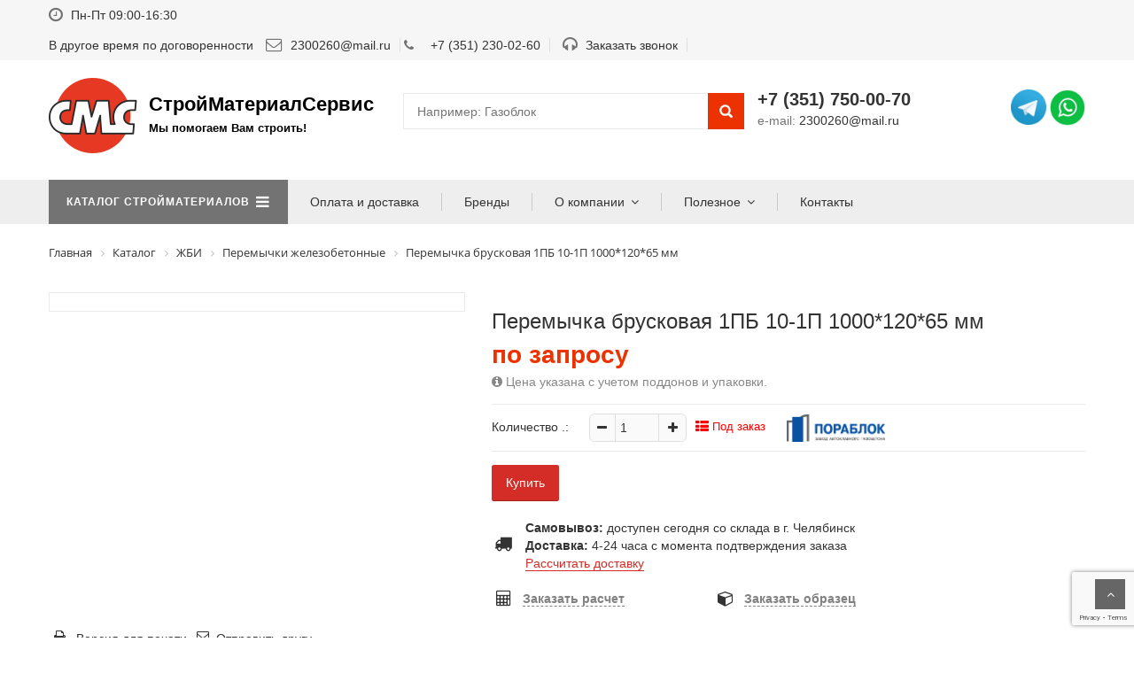

--- FILE ---
content_type: text/html; charset=UTF-8
request_url: https://www.cmc74.ru/catalog/zhbi/peremychki-zhelezobetonnye/peremychka-bruskovaya-1pb-10-1p-1000-120-65-mm.html
body_size: 17608
content:
<!DOCTYPE html>
<html>
<head>
    <meta name="viewport" content="width=device-width, initial-scale=1">
    <meta name="yandex-verification" content="8e43095aeb076606" />
    <title>Перемычка брусковая 1ПБ 10-1П 1000*120*65 мм купить в Челябинске | СтройМатериалСервис</title>
	<script type="text/javascript" src="/local/templates/main/assets/lib/jquery/jquery-1.11.2.min.js"></script>
        <meta http-equiv="Content-Type" content="text/html; charset=UTF-8" />
<meta name="description" content="Перемычка брусковая 1ПБ 10-1П 1000*120*65 мм по низкой цене в Челябинске. Доставка. Гарантия. Заказать +7 (351) 750-00-70" />
<link href="/bitrix/css/main/bootstrap.css?1732770515141508" type="text/css"  rel="stylesheet" />
<link href="/bitrix/css/main/font-awesome.css?173277051528777" type="text/css"  rel="stylesheet" />
<link href="/bitrix/js/ui/design-tokens/dist/ui.design-tokens.css?173277051326358" type="text/css"  rel="stylesheet" />
<link href="/bitrix/js/ui/fonts/opensans/ui.font.opensans.css?17327705122555" type="text/css"  rel="stylesheet" />
<link href="/bitrix/js/main/popup/dist/main.popup.bundle.css?174350557029852" type="text/css"  rel="stylesheet" />
<link href="/bitrix/css/kaft.cookieshow/style.min.css?17488951664008" type="text/css"  rel="stylesheet" />
<link href="/local/templates/main/components/bitrix/catalog/main/bitrix/catalog.element/main/style.css?17393438431830" type="text/css"  rel="stylesheet" />
<link href="/local/templates/main/components/bitrix/catalog.viewed.products/viewed.product.list/style.css?173276447531971" type="text/css"  rel="stylesheet" />
<link href="/local/templates/main/components/bitrix/catalog/main/bitrix/catalog.element/main/themes/red/style.css?17327644746387" type="text/css"  rel="stylesheet" />
<link href="/local/templates/main/components/bitrix/search.title/main_top/style.css?17327644754581" type="text/css"  data-template-style="true"  rel="stylesheet" />
<link href="/bitrix/components/bitrix/breadcrumb/templates/.default/style.css?1732770505585" type="text/css"  data-template-style="true"  rel="stylesheet" />
<link href="/bitrix/components/slam/easyform/lib/css/bootstrapValidator.min.css?1732784245565" type="text/css"  data-template-style="true"  rel="stylesheet" />
<link href="/local/templates/main/components/slam/easyform/modal/style.css?17327644741110" type="text/css"  data-template-style="true"  rel="stylesheet" />
<link href="/local/templates/main/styles.css?1732770478909" type="text/css"  data-template-style="true"  rel="stylesheet" />
<link href="/local/templates/main/template_styles.css?173934384879875" type="text/css"  data-template-style="true"  rel="stylesheet" />
<script>if(!window.BX)window.BX={};if(!window.BX.message)window.BX.message=function(mess){if(typeof mess==='object'){for(let i in mess) {BX.message[i]=mess[i];} return true;}};</script>
<script>(window.BX||top.BX).message({"JS_CORE_LOADING":"Загрузка...","JS_CORE_NO_DATA":"- Нет данных -","JS_CORE_WINDOW_CLOSE":"Закрыть","JS_CORE_WINDOW_EXPAND":"Развернуть","JS_CORE_WINDOW_NARROW":"Свернуть в окно","JS_CORE_WINDOW_SAVE":"Сохранить","JS_CORE_WINDOW_CANCEL":"Отменить","JS_CORE_WINDOW_CONTINUE":"Продолжить","JS_CORE_H":"ч","JS_CORE_M":"м","JS_CORE_S":"с","JSADM_AI_HIDE_EXTRA":"Скрыть лишние","JSADM_AI_ALL_NOTIF":"Показать все","JSADM_AUTH_REQ":"Требуется авторизация!","JS_CORE_WINDOW_AUTH":"Войти","JS_CORE_IMAGE_FULL":"Полный размер"});</script>

<script src="/bitrix/js/main/core/core.js?1743505574498479"></script>

<script>BX.Runtime.registerExtension({"name":"main.core","namespace":"BX","loaded":true});</script>
<script>BX.setJSList(["\/bitrix\/js\/main\/core\/core_ajax.js","\/bitrix\/js\/main\/core\/core_promise.js","\/bitrix\/js\/main\/polyfill\/promise\/js\/promise.js","\/bitrix\/js\/main\/loadext\/loadext.js","\/bitrix\/js\/main\/loadext\/extension.js","\/bitrix\/js\/main\/polyfill\/promise\/js\/promise.js","\/bitrix\/js\/main\/polyfill\/find\/js\/find.js","\/bitrix\/js\/main\/polyfill\/includes\/js\/includes.js","\/bitrix\/js\/main\/polyfill\/matches\/js\/matches.js","\/bitrix\/js\/ui\/polyfill\/closest\/js\/closest.js","\/bitrix\/js\/main\/polyfill\/fill\/main.polyfill.fill.js","\/bitrix\/js\/main\/polyfill\/find\/js\/find.js","\/bitrix\/js\/main\/polyfill\/matches\/js\/matches.js","\/bitrix\/js\/main\/polyfill\/core\/dist\/polyfill.bundle.js","\/bitrix\/js\/main\/core\/core.js","\/bitrix\/js\/main\/polyfill\/intersectionobserver\/js\/intersectionobserver.js","\/bitrix\/js\/main\/lazyload\/dist\/lazyload.bundle.js","\/bitrix\/js\/main\/polyfill\/core\/dist\/polyfill.bundle.js","\/bitrix\/js\/main\/parambag\/dist\/parambag.bundle.js"]);
</script>
<script>BX.Runtime.registerExtension({"name":"ui.dexie","namespace":"BX.Dexie3","loaded":true});</script>
<script>BX.Runtime.registerExtension({"name":"ls","namespace":"window","loaded":true});</script>
<script>BX.Runtime.registerExtension({"name":"fx","namespace":"window","loaded":true});</script>
<script>BX.Runtime.registerExtension({"name":"fc","namespace":"window","loaded":true});</script>
<script>BX.Runtime.registerExtension({"name":"pull.protobuf","namespace":"BX","loaded":true});</script>
<script>BX.Runtime.registerExtension({"name":"rest.client","namespace":"window","loaded":true});</script>
<script>(window.BX||top.BX).message({"pull_server_enabled":"N","pull_config_timestamp":0,"shared_worker_allowed":"Y","pull_guest_mode":"N","pull_guest_user_id":0,"pull_worker_mtime":1748425652});(window.BX||top.BX).message({"PULL_OLD_REVISION":"Для продолжения корректной работы с сайтом необходимо перезагрузить страницу."});</script>
<script>BX.Runtime.registerExtension({"name":"pull.client","namespace":"BX","loaded":true});</script>
<script>BX.Runtime.registerExtension({"name":"pull","namespace":"window","loaded":true});</script>
<script>BX.Runtime.registerExtension({"name":"ui.design-tokens","namespace":"window","loaded":true});</script>
<script>BX.Runtime.registerExtension({"name":"ui.fonts.opensans","namespace":"window","loaded":true});</script>
<script>BX.Runtime.registerExtension({"name":"main.popup","namespace":"BX.Main","loaded":true});</script>
<script>BX.Runtime.registerExtension({"name":"popup","namespace":"window","loaded":true});</script>
<script type="extension/settings" data-extension="currency.currency-core">{"region":"ru"}</script>
<script>BX.Runtime.registerExtension({"name":"currency.currency-core","namespace":"BX.Currency","loaded":true});</script>
<script>BX.Runtime.registerExtension({"name":"currency","namespace":"window","loaded":true});</script>
<script>(window.BX||top.BX).message({"LANGUAGE_ID":"ru","FORMAT_DATE":"DD.MM.YYYY","FORMAT_DATETIME":"DD.MM.YYYY HH:MI:SS","COOKIE_PREFIX":"CMC74","SERVER_TZ_OFFSET":"10800","UTF_MODE":"Y","SITE_ID":"s1","SITE_DIR":"\/","USER_ID":"","SERVER_TIME":1769543970,"USER_TZ_OFFSET":0,"USER_TZ_AUTO":"Y","bitrix_sessid":"0aa8f0eb52e4ac83ee9bdf06071a2180"});</script>


<script src="/bitrix/js/ui/dexie/dist/dexie3.bundle.js?1732770513187520"></script>
<script src="/bitrix/js/main/core/core_ls.js?17435055694201"></script>
<script src="/bitrix/js/main/core/core_fx.js?173277051416888"></script>
<script src="/bitrix/js/main/core/core_frame_cache.js?174350556916944"></script>
<script src="/bitrix/js/pull/protobuf/protobuf.js?1732770515274055"></script>
<script src="/bitrix/js/pull/protobuf/model.js?173277051570928"></script>
<script src="/bitrix/js/rest/client/rest.client.js?173277051417414"></script>
<script src="/bitrix/js/pull/client/pull.client.js?174842565383861"></script>
<script src="/bitrix/js/main/popup/dist/main.popup.bundle.js?1743505570117175"></script>
<script src="/bitrix/js/currency/currency-core/dist/currency-core.bundle.js?17327705158800"></script>
<script src="/bitrix/js/currency/core_currency.js?17327705151181"></script>
<script src="/bitrix/js/kaft.cookieshow/script.min.js?17488951662124"></script>
<script>
					(function () {
						"use strict";

						var counter = function ()
						{
							var cookie = (function (name) {
								var parts = ("; " + document.cookie).split("; " + name + "=");
								if (parts.length == 2) {
									try {return JSON.parse(decodeURIComponent(parts.pop().split(";").shift()));}
									catch (e) {}
								}
							})("BITRIX_CONVERSION_CONTEXT_s1");

							if (cookie && cookie.EXPIRE >= BX.message("SERVER_TIME"))
								return;

							var request = new XMLHttpRequest();
							request.open("POST", "/bitrix/tools/conversion/ajax_counter.php", true);
							request.setRequestHeader("Content-type", "application/x-www-form-urlencoded");
							request.send(
								"SITE_ID="+encodeURIComponent("s1")+
								"&sessid="+encodeURIComponent(BX.bitrix_sessid())+
								"&HTTP_REFERER="+encodeURIComponent(document.referrer)
							);
						};

						if (window.frameRequestStart === true)
							BX.addCustomEvent("onFrameDataReceived", counter);
						else
							BX.ready(counter);
					})();
				</script>
<link rel='shortcut icon' href='/favicon.png' type='image/png' />
<!-- dev2fun module opengraph -->
<meta property="og:title" content="Перемычка брусковая 1ПБ 10-1П 1000*120*65 мм купить в Челябинске | СтройМатериалСервис"/>
<meta property="og:description" content="Перемычка брусковая 1ПБ 10-1П 1000*120*65 мм по низкой цене в Челябинске. Доставка. Гарантия. Заказать +7 (351) 750-00-70"/>
<meta property="og:url" content="https://www.cmc74.ru/catalog/zhbi/peremychki-zhelezobetonnye/peremychka-bruskovaya-1pb-10-1p-1000-120-65-mm.html"/>
<meta property="og:type" content="product"/>
<meta property="og:site_name" content="Строительные материалы и сервис"/>
<meta property="og:image" content="https://www.cmc74.ru/upload/iblock/973/lr1s5w79g7v0v76ocmceqskq3rft0113.png"/>
<meta property="og:image:type" content="image/png"/>
<meta property="og:image:width" content="800"/>
<meta property="og:image:height" content="301"/>
<meta property="og:locale" content="ru_RU"/>
<!-- /dev2fun module opengraph -->



<script src="/local/templates/main/assets/lib/bootstrap/js/bootstrap.min.js?173277047735951"></script>
<script src="/local/templates/main/assets/lib/select2/js/select2.min.js?173277047762614"></script>
<script src="/local/templates/main/assets/lib/owl.carousel/owl.carousel.js?173277047789992"></script>
<script src="/local/templates/main/assets/lib/jquery.countdown/jquery.countdown.min.js?17327704774552"></script>
<script src="/local/templates/main/assets/js/jquery.actual.min.js?17327704771126"></script>
<script src="/local/templates/main/assets/lib/fancyBox/jquery.fancybox.js?173277047748706"></script>
<script src="/local/templates/main/assets/lib/jquery.elevatezoom.js?173277047758274"></script>
<script src="/local/templates/main/assets/lib/jquery-ui/jquery-ui.min.js?1732770477240427"></script>
<script src="/local/templates/main/assets/lib/magnific/jquery.magnific-popup.js?173277047746306"></script>
<script src="/local/templates/main/assets/lib/fotorama/fotorama.js?1732770477102768"></script>
<script src="/local/templates/main/assets/js/theme-script.js?173277047718680"></script>
<script src="/local/templates/main/assets/lib/jquery.bxslider/jquery.bxslider.min.js?173277047719359"></script>
<script src="/bitrix/components/bitrix/search.title/script.js?174350557810542"></script>
<script src="/bitrix/components/slam/easyform/lib/js/bootstrapValidator.min.js?1732784245103245"></script>
<script src="/bitrix/components/slam/easyform/script.js?173278424515057"></script>
<script src="/local/templates/main/components/bitrix/catalog/main/bitrix/catalog.element/main/script.js?173276447472261"></script>
<script src="/local/templates/main/components/bitrix/catalog.viewed.products/viewed.product.list/script.js?173276447531845"></script>
<script>var _ba = _ba || []; _ba.push(["aid", "c414b389d7e64e7b1ab6e4ad9c63c288"]); _ba.push(["host", "www.cmc74.ru"]); (function() {var ba = document.createElement("script"); ba.type = "text/javascript"; ba.async = true;ba.src = (document.location.protocol == "https:" ? "https://" : "http://") + "bitrix.info/ba.js";var s = document.getElementsByTagName("script")[0];s.parentNode.insertBefore(ba, s);})();</script>


	    <meta property="product:price:amount" content="0"/>
    <meta property="product:price:currency" content="RUB"/>
    <meta property="product:availability" content="out of stock"/>
    <meta property="product:brand" content="Пораблок"/>
	
			<link rel="stylesheet" type="text/css" href="/local/templates/main/assets/lib/fancyBox/jquery.fancybox.css" />
	<link rel="stylesheet" type="text/css" href="/local/templates/main/assets/css/reset.css" />
    <link rel="stylesheet" type="text/css" href="/local/templates/main/assets/lib/bootstrap/css/bootstrap.min.css" />
    <link rel='stylesheet'
          href='https://cdnjs.cloudflare.com/ajax/libs/font-awesome/4.7.0/css/font-awesome.min.css'>
    <link rel="stylesheet" type="text/css" href="/local/templates/main/assets/lib/select2/css/select2.min.css" />
    <link rel="stylesheet" type="text/css" href="/local/templates/main/assets/lib/owl.carousel/owl.carousel.css" />
    <link rel="stylesheet" type="text/css" href="/local/templates/main/assets/lib/jquery-ui/jquery-ui.css" />
    <link rel="stylesheet" type="text/css" href="/local/templates/main/assets/css/animate.css" />
    <link rel="stylesheet" type="text/css" href="/local/templates/main/assets/css/style.css?v1" />	
    <link rel="stylesheet" type="text/css" href="/local/templates/main/assets/css/responsive.css" />    
    <link rel="stylesheet" type="text/css" href="/local/templates/main/assets/lib/magnific/magnific-popup.css" />
    <link rel="stylesheet" type="text/css" href="/local/templates/main/assets/lib/fotorama/fotorama.css" />
    <link rel="stylesheet" type="text/css" href="/local/templates/main/assets/lib/jquery.bxslider/jquery.bxslider.css" /> 
	<link rel="stylesheet" type="text/css" href="/local/templates/main/assets/css/print.css"  /><!--media="print"-->




</head>
<body >
<div id="panel"></div>
<div id="header" class="header">
    <div class="top-header">
        <div class="container">
            <div class="nav-top-links">
               <i style="color:#737373" class="fa fa-clock-o fa-lg"></i> Пн-Пт 09:00-16:30<br>
В другое время по договоренности				  <a href="mailto:2300260@mail.ru" id="top-mail" ><i style="color:#737373" class="fa fa-envelope-o fa-lg"></i> 2300260@mail.ru</a>			  
	<i class="fa fa-phone" style="color:#737373" ></i>
			   <a href="tel:+73512300260">+7 (351) 230-02-60</a> 
<a class="first-item modal-form" id="top-order-call"  data-toggle="modal" data-name="Заказать звонок" data-target="#modalFORM10"><i style="color:#737373" class="fa fa-headphones fa-lg"></i> Заказать звонок</a>

            </div>
            <div id="user-info-top" class="user-info pull-right">
                <div class="dropdown">
                </div>
            </div>
        </div>
    </div>
    <div class="container main-header">
        <div class="row">
            <div class="col-xs-12 col-sm-4 logo">
                <a href="/"><img alt="СМС" class="img-fluid" src="/local/templates/main/assets/images/logonew.png"  />
				<span id="slogan"><span class="text-0 text-sm-4">СтройМатериалСервис</span><br>
<small style="font-size:13px;">Мы помогаем Вам строить!</small>						  
				</span>						  
				</a>
            </div>
            <div class="col-xs-7 col-sm-4 header-search-box">
              
<div id="title-search">
	<form class="form-inline" action="/search/index.php">
		<div class="form-group input-serach">
<input id="title-search-input" type="text" name="q" placeholder="Например: Газоблок" value="" autocomplete="off" />
		</div>
		<button class="pull-right btn-search" type="submit" name="s"></button>
	</form>
</div>
<script>
	BX.ready(function(){
		new JCTitleSearch({
			'AJAX_PAGE' : '/catalog/zhbi/peremychki-zhelezobetonnye/peremychka-bruskovaya-1pb-10-1p-1000-120-65-mm.html',
			'CONTAINER_ID': 'title-search',
			'INPUT_ID': 'title-search-input',
			'MIN_QUERY_LEN': 2
		});
	});
</script>            </div>
<div class="col-xs-6 col-sm-2 "  id="header-phone" >
 <div>
	<a href="tel:+73517500070">+7 (351) 750-00-70</a>
</div>
 <span style="color:#737373; font-weight:400; font-size: 14px;">e-mail: <a href="mailto:2300260@mail.ru">2300260@mail.ru</a><br>
 </span></div>
                <div class="col-xs-6 col-sm-2 social-wrap-header"   >
                    <a target="_blank" href="https://t.me/kirpich360"><img class="img_wt-icon" src="/local/templates/main/assets/images/telegram-icon.jpg"></a>
                    <a target="_blank" href="https://wa.me/79191125501?text=Здравствуйте%2C+у+меня+есть+вопрос"><img class="img_wt-icon" src="/local/templates/main/assets/images/watsap-icon.jpg"></a>
                </div>
</div>
    </div>
    <div id="nav-top-menu" class="nav-top-menu">
        <div class="container">
            <div class="row">
            
<div class="col-sm-3" id="catalog-menu">
    <div class="catalog-vertical-menu">
        <nav>
            <h4 class="title">
                <span class="title-menu btn-open-mobile" style="font-size:12px">Каталог стройматериалов</span>
                <span class="btn-open-mobile pull-right home-page"><i class="fa fa-bars"></i></span>
            </h4>
            <ul class="dropdown-menu mega_dropdown row" role="menu" >
                

                    <li class="block-container col-sm-2   pt-megamenu-col-01">
                                                <a href="/catalog/kirpich/" class="img_item">
                            <img src="/upload/resize_cache/iblock/83b/110_70_1/bi6vtbvmdaa6w0ffqum6ks2b1sl7skxx.jpg" alt="Кирпич" />
                        </a>
                                                <a href="/catalog/kirpich/">
                            <span>Кирпич</span>
                        </a>
                                                    <div class="dropdown-menu_">
                                                                    <div class="pt-col-list">
                                        <div class="col">
                                            <ul class="pt-megamenu-submenu">
                                                                                                    <li>
                                                        <a class="dropdown-item itemIdLevel_2 " href="/catalog/kirpich/kirpich-oblitsovochnyy/">
                                                            Кирпич облицовочный</a>
                                                                                                                    <ul class="pt-megamenu-submenu-ul">
                                                                	<!-- third level-->
                                                                    <li><a class="dropdown-item itemIdLevel_3" href="/catalog/kirpich/kirpich-oblitsovochnyy/kirpich-giperpressovannyy/">Кирпич гиперпрессованный</a></li>
                                                                	<!-- third level-->
                                                                    <li><a class="dropdown-item itemIdLevel_3" href="/catalog/kirpich/kirpich-oblitsovochnyy/kirpich-keramicheskiy/">Кирпич керамический</a></li>
                                                                	<!-- third level-->
                                                                    <li><a class="dropdown-item itemIdLevel_3" href="/catalog/kirpich/kirpich-oblitsovochnyy/kirpich-klinkernyy/">Кирпич клинкерный</a></li>
                                                                	<!-- third level-->
                                                                    <li><a class="dropdown-item itemIdLevel_3" href="/catalog/kirpich/kirpich-oblitsovochnyy/kirpich-rigelnyy/">Кирпич ригельный</a></li>
                                                                	<!-- third level-->
                                                                    <li><a class="dropdown-item itemIdLevel_3" href="/catalog/kirpich/kirpich-oblitsovochnyy/kirpich-ruchnoy-formovki/">Кирпич ручной формовки</a></li>
                                                                                                                            </ul>
                                                                                                            </li>
                                                                                                    <li>
                                                        <a class="dropdown-item itemIdLevel_2 " href="/catalog/kirpich/kirpich-pechnoy/">
                                                            Кирпич печной</a>
                                                                                                                    <ul class="pt-megamenu-submenu-ul">
                                                                	<!-- third level-->
                                                                    <li><a class="dropdown-item itemIdLevel_3" href="/catalog/kirpich/kirpich-pechnoy/kirpich-pechnoy-polnotelyy/">Кирпич печной полнотелый</a></li>
                                                                	<!-- third level-->
                                                                    <li><a class="dropdown-item itemIdLevel_3" href="/catalog/kirpich/kirpich-pechnoy/kirpich-shamotnyy-ogneupornyy/">Кирпич шамотный огнеупорный</a></li>
                                                                                                                            </ul>
                                                                                                            </li>
                                                                                                    <li>
                                                        <a class="dropdown-item itemIdLevel_2 " href="/catalog/kirpich/kirpich-stroitelnyy/">
                                                            Кирпич строительный</a>
                                                                                                            </li>
                                                                                            </ul>
                                        </div>
                                    </div>
                                                            </div>
                                            </li>
                

                    <li class="block-container col-sm-2   pt-megamenu-col-01">
                                                <a href="/catalog/bloki-stenovye/" class="img_item">
                            <img src="/upload/resize_cache/iblock/67f/110_70_1/fivaoh51lp33xx0iue8vpp2h5oj49rg6.jpg" alt="Блоки стеновые" />
                        </a>
                                                <a href="/catalog/bloki-stenovye/">
                            <span>Блоки стеновые</span>
                        </a>
                                                    <div class="dropdown-menu_">
                                                                    <div class="pt-col-list">
                                        <div class="col">
                                            <ul class="pt-megamenu-submenu">
                                                                                                    <li>
                                                        <a class="dropdown-item itemIdLevel_2 " href="/catalog/bloki-stenovye/gazobetonnyy-blok/">
                                                            Газобетонный блок</a>
                                                                                                            </li>
                                                                                                    <li>
                                                        <a class="dropdown-item itemIdLevel_2 " href="/catalog/bloki-stenovye/keramicheskiy-blok/">
                                                            Керамический блок</a>
                                                                                                            </li>
                                                                                            </ul>
                                        </div>
                                    </div>
                                                            </div>
                                            </li>
                

                    <li class="block-container col-sm-2   pt-megamenu-col-01">
                                                <a href="/catalog/termopaneli/" class="img_item">
                            <img src="/upload/resize_cache/iblock/611/110_70_1/43hobdnkqqf3ps97vp2no2niig66bra8.jpg" alt="Термопанели" />
                        </a>
                                                <a href="/catalog/termopaneli/">
                            <span>Термопанели</span>
                        </a>
                                                    <div class="dropdown-menu_">
                                                                    <div class="pt-col-list">
                                        <div class="col">
                                            <ul class="pt-megamenu-submenu">
                                                                                                    <li>
                                                        <a class="dropdown-item itemIdLevel_2 " href="/catalog/termopaneli/termopaneli_1/">
                                                            Термопанели</a>
                                                                                                            </li>
                                                                                            </ul>
                                        </div>
                                    </div>
                                                            </div>
                                            </li>
                

                    <li class="block-container col-sm-2   pt-megamenu-col-01">
                                                <a href="/catalog/armirovanie-ventilyatsiya-kladki-instrument/" class="img_item">
                            <img src="/upload/resize_cache/iblock/3c3/110_70_1/3s8p75hfnuaaky4pyij51j2nr1jhlunp.jpg" alt="Армирование, вентиляция кладки. Инструмент" />
                        </a>
                                                <a href="/catalog/armirovanie-ventilyatsiya-kladki-instrument/">
                            <span>Армирование, вентиляция кладки. Инструмент</span>
                        </a>
                                                    <div class="dropdown-menu_">
                                                                    <div class="pt-col-list">
                                        <div class="col">
                                            <ul class="pt-megamenu-submenu">
                                                                                                    <li>
                                                        <a class="dropdown-item itemIdLevel_2 " href="/catalog/armirovanie-ventilyatsiya-kladki-instrument/ventilyatsiya-kladki/">
                                                            Вентиляция кладки</a>
                                                                                                            </li>
                                                                                                    <li>
                                                        <a class="dropdown-item itemIdLevel_2 " href="/catalog/armirovanie-ventilyatsiya-kladki-instrument/instrument-dlya-gazobetona/">
                                                            Инструмент для газобетона</a>
                                                                                                            </li>
                                                                                                    <li>
                                                        <a class="dropdown-item itemIdLevel_2 " href="/catalog/armirovanie-ventilyatsiya-kladki-instrument/krepezh-/">
                                                            Крепеж </a>
                                                                                                            </li>
                                                                                                    <li>
                                                        <a class="dropdown-item itemIdLevel_2 " href="/catalog/armirovanie-ventilyatsiya-kladki-instrument/setka-gibkie-svyazi/">
                                                            Сетка, гибкие связи</a>
                                                                                                            </li>
                                                                                                    <li>
                                                        <a class="dropdown-item itemIdLevel_2 " href="/catalog/armirovanie-ventilyatsiya-kladki-instrument/uteplitel/">
                                                            Утеплитель</a>
                                                                                                            </li>
                                                                                            </ul>
                                        </div>
                                    </div>
                                                            </div>
                                            </li>
                

                    <li class="block-container col-sm-2   pt-megamenu-col-01">
                                                <a href="/catalog/zhbi/" class="img_item">
                            <img src="/upload/resize_cache/iblock/138/110_70_1/2avpcmeyj1ofcu7yl5da2q8yyuym67l6.png" alt="ЖБИ" />
                        </a>
                                                <a href="/catalog/zhbi/">
                            <span>ЖБИ</span>
                        </a>
                                                    <div class="dropdown-menu_">
                                                                    <div class="pt-col-list">
                                        <div class="col">
                                            <ul class="pt-megamenu-submenu">
                                                                                                    <li>
                                                        <a class="dropdown-item itemIdLevel_2 " href="/catalog/zhbi/koltsa-kolodtsev/">
                                                            Кольца колодцев</a>
                                                                                                            </li>
                                                                                                    <li>
                                                        <a class="dropdown-item itemIdLevel_2 " href="/catalog/zhbi/peremychki-gazobetonnye/">
                                                            Перемычки газобетонные</a>
                                                                                                            </li>
                                                                                                    <li>
                                                        <a class="dropdown-item itemIdLevel_2 current-page-active" href="/catalog/zhbi/peremychki-zhelezobetonnye/">
                                                            Перемычки железобетонные</a>
                                                                                                            </li>
                                                                                                    <li>
                                                        <a class="dropdown-item itemIdLevel_2 " href="/catalog/zhbi/peremychki-polistirolbetonnye/">
                                                            Перемычки полистиролбетонные</a>
                                                                                                            </li>
                                                                                                    <li>
                                                        <a class="dropdown-item itemIdLevel_2 " href="/catalog/zhbi/plity-perekrytiy-pb/">
                                                            Плиты перекрытий ПБ</a>
                                                                                                            </li>
                                                                                            </ul>
                                        </div>
                                    </div>
                                                            </div>
                                            </li>
                

                    <li class="block-container col-sm-2   pt-megamenu-col-01">
                                                <a href="/catalog/stroitelnye-smesi/" class="img_item">
                            <img src="/upload/resize_cache/iblock/8ed/110_70_1/tlsv637yzqpx1cyj0aygsz0apw30huid.jpg" alt="Строительные смеси" />
                        </a>
                                                <a href="/catalog/stroitelnye-smesi/">
                            <span>Строительные смеси</span>
                        </a>
                                                    <div class="dropdown-menu_">
                                                                    <div class="pt-col-list">
                                        <div class="col">
                                            <ul class="pt-megamenu-submenu">
                                                                                                    <li>
                                                        <a class="dropdown-item itemIdLevel_2 " href="/catalog/stroitelnye-smesi/kladochnye-smesi/">
                                                            Кладочные смеси</a>
                                                                                                            </li>
                                                                                                    <li>
                                                        <a class="dropdown-item itemIdLevel_2 " href="/catalog/stroitelnye-smesi/kley-dlya-gazobetona/">
                                                            Клей для газобетона</a>
                                                                                                            </li>
                                                                                                    <li>
                                                        <a class="dropdown-item itemIdLevel_2 " href="/catalog/stroitelnye-smesi/pigmenty-dlya-rastvora/">
                                                            Пигменты для раствора</a>
                                                                                                            </li>
                                                                                                    <li>
                                                        <a class="dropdown-item itemIdLevel_2 " href="/catalog/stroitelnye-smesi/smes-zharostoykaya/">
                                                            Смесь жаростойкая</a>
                                                                                                            </li>
                                                                                                    <li>
                                                        <a class="dropdown-item itemIdLevel_2 " href="/catalog/stroitelnye-smesi/teplye-rastvory/">
                                                            Теплые растворы</a>
                                                                                                            </li>
                                                                                                    <li>
                                                        <a class="dropdown-item itemIdLevel_2 " href="/catalog/stroitelnye-smesi/tsvetnye-kladochnye-rastvory/">
                                                            Цветные кладочные растворы</a>
                                                                                                            </li>
                                                                                                    <li>
                                                        <a class="dropdown-item itemIdLevel_2 " href="/catalog/stroitelnye-smesi/tsement/">
                                                            Цемент</a>
                                                                                                            </li>
                                                                                            </ul>
                                        </div>
                                    </div>
                                                            </div>
                                            </li>
                            </ul>
        </nav>
    </div>
</div>



				<div id="main-menu" class="col-sm-9 main-menu">
				


    <nav class="navbar navbar-default">
        <div class="container-fluid">
            <div class="navbar-header">
                <button type="button" class="navbar-toggle collapsed" data-toggle="collapse" data-target="#navbar" aria-expanded="false" aria-controls="navbar">
                    <i class="fa fa-bars"></i>
                </button>
                <a class="navbar-brand" href="#" data-toggle="collapse" data-target="#navbar" aria-expanded="false" aria-controls="navbar">МЕНЮ</a>
            </div>
            <div id="navbar" class="navbar-collapse collapse">
 
               <ul class="nav navbar-nav">
               

	    <li ><a href="/bay/" class="dropdown-toggle">Оплата и доставка</a></li>
	
	

	    <li ><a href="/brand/" class="dropdown-toggle">Бренды</a></li>
	
	

						<li class="dropdown "><a href="/about/" data-toggle="dropdown" class="dropdown-toggle">О компании</a>
			
	

	    
<ul class="dropdown-menu container-fluid">
    <li class="block-container">
        <ul class="block">

<li class="link_container"> <a href="/about/">О нас</a></li>

	
	

	    

<li class="link_container"> <a href="/about/award/">Сертификаты и награды</a></li>

	
	

	    

<li class="link_container"> <a href="/about/foto/">Фотогалерея</a></li>

	
	

</ul></li></ul>						<li class="dropdown "><a href="/poleznoe/" data-toggle="dropdown" class="dropdown-toggle">Полезное</a>
			
	

	    
<ul class="dropdown-menu container-fluid">
    <li class="block-container">
        <ul class="block">

<li class="link_container"> <a href="/poleznoe/articles/">Статьи</a></li>

	
	

	    

<li class="link_container"> <a href="/poleznoe/video/">Видео</a></li>

	
	

</ul></li></ul>	    <li ><a href="/contacts/" class="dropdown-toggle">Контакты</a></li>
	
	


</ul>
        </div><!--/.nav-collapse --> 
    </div>
</nav>



				</div>
            </div>
            <div id="form-search-opntop">
            </div>
            <div id="shopping-cart-box-ontop">
				
                <i class="fa fa-shopping-cart"></i>
				<span id="quality-product-float-basket"></span>
                <div class="shopping-cart-box-ontop-content"></div>
            </div>
        </div>
    </div>
</div>
<div class="columns-container">
    
	 <div class="container" id="columns">
        <!-- breadcrumb -->
<div class="breadcrumb clearfix">
        <div class="bx-breadcrumb" itemscope itemtype="http://schema.org/BreadcrumbList">
			<div class="bx-breadcrumb-item" id="bx_breadcrumb_0" itemprop="itemListElement" itemscope itemtype="http://schema.org/ListItem">
				
				<a href="/" title="Главная" itemprop="item">
					<span itemprop="name">Главная</span>
				</a>
				<meta itemprop="position" content="1" />
			</div>
			<div class="bx-breadcrumb-item" id="bx_breadcrumb_1" itemprop="itemListElement" itemscope itemtype="http://schema.org/ListItem">
				<i class="fa fa-angle-right"></i>
				<a href="/catalog/" title="Каталог" itemprop="item">
					<span itemprop="name">Каталог</span>
				</a>
				<meta itemprop="position" content="2" />
			</div>
			<div class="bx-breadcrumb-item" id="bx_breadcrumb_2" itemprop="itemListElement" itemscope itemtype="http://schema.org/ListItem">
				<i class="fa fa-angle-right"></i>
				<a href="/catalog/zhbi/" title="ЖБИ" itemprop="item">
					<span itemprop="name">ЖБИ</span>
				</a>
				<meta itemprop="position" content="3" />
			</div>
			<div class="bx-breadcrumb-item" id="bx_breadcrumb_3" itemprop="itemListElement" itemscope itemtype="http://schema.org/ListItem">
				<i class="fa fa-angle-right"></i>
				<a href="/catalog/zhbi/peremychki-zhelezobetonnye/" title="Перемычки железобетонные" itemprop="item">
					<span itemprop="name">Перемычки железобетонные</span>
				</a>
				<meta itemprop="position" content="4" />
			</div>
			<div class="bx-breadcrumb-item">
				<i class="fa fa-angle-right"></i>
				<span>Перемычка брусковая 1ПБ 10-1П 1000*120*65 мм</span>
			</div><div style="clear:both"></div></div></div>
<div class="row">
<div class="page-content col-md-12">
 
<div class="row">

<div class="center_column col-xs-12 col-sm-12" id="center_column">


<div class="bx_item_detail bx_red" id="bx_117848907_5479">
    <div id="product" itemscope itemtype="http://schema.org/Product">
        <div class="primary-box row">
            <div class="pb-left-column col-xs-12 col-sm-5">
                <!-- product-imge-->
<div class="product-image">
            <div style="position: relative;">
                                    <div class="product-full">




    <div class="fotorama-product"
         id="bx_117848907_5479_pict"
         data-click="false"
         data-fit="scale-down"
         data-thumbmargin="20"
         data-thumbwidth="80"
         data-thumbheight="80"
         data-navwidth="380"
         data-nav="thumbs"
         data-arrows="true"
         data-height="460"
         data-width="460"
         >


        <div itemprop="image" data-img="/upload/resize_cache/iblock/973/460_460_0/lr1s5w79g7v0v76ocmceqskq3rft0113.png" class="any inverse">
    <a href="#" data-toggle="modal" data-target="#product-popup"></a>
    </div>
    
    </div>



                    </div>
                </div>
            </div>
<!-- pop -->
<!-- AJAX_MODE = Y -->


<script type="text/javascript">
/*$.ajax({
  type: "GET",
  url: "/local/templates/main/assets/lib/fotorama/fotorama.js",
  dataType: "script"
});*/


  $(document).ready(function(){
		
			 $('.fotorama-product').fotorama();
			var startProduct=$("#product").offset(); 
			 $(document).scrollTop( startProduct.top-30 );
			 
			 console.log('docum ready sdf')
		
		});

</script>
<div class="modal fade" id="product-popup" tabindex="-1" role="dialog" aria-labelledby="product-popup">
  <div class="modal-dialog" role="document">
    <div class="modal-content">
      <div class="modal-header">
        <button type="button" class="close" data-dismiss="modal" aria-label="Close"><span aria-hidden="true">&times;</span></button>
      </div>
      <div class="modal-body">
<div class="col-xs-12 col-sm-12">
<!-- Fotorama -->
<div class="fotorama-product"
     data-click="false" 
     data-fit="scale-down" 
     data-thumbmargin="20" 
     data-thumbwidth="80" 
     data-thumbheight="80" 
     data-navwidth="380" 
     data-nav="thumbs" 
     data-arrows="false" 
     data-height="800"
	 data-maxheight="800"
     data-width="800">
@
<img src="/upload/iblock/973/lr1s5w79g7v0v76ocmceqskq3rft0113.png" class="img-responsive" alt"Перемычка брусковая 1ПБ 10-1П 1000*120*65 мм"/> 
</div>
</div>
      </div>
      <div class="modal-footer">

      </div>
    </div>
  </div>
</div>
<!-- pop -->            </div>
            <div class="pb-right-column col-xs-12 col-sm-7">
            <h1 class="product-name" itemprop="name"><span>Перемычка брусковая 1ПБ 10-1П 1000*120*65 мм</span></h1>

                <div class="product-comments">


<div class="product-price-group" itemprop="offers" itemscope itemtype="http://schema.org/Offer">


<span class="price" id="bx_117848907_5479_basis_price" style="font-size: 28px;">

по запросу
</span>
<br />
	
        


                <p class="p-gray"><span><i class="fa fa-info-circle" aria-hidden="true"></i></span>
        Цена указана с учетом поддонов и упаковки.</p>


    <meta itemprop="price" content="0.01">
    <meta itemprop="priceCurrency" content="RUB">
    <link itemprop="availability" href="http://schema.org/InStock">
</div>

<div class="form-option">
<div class="attributes float-left margin-r">
    <div class="attribute-label">Количество <span class="bx_cnt_desc" id="bx_117848907_5479_quant_measure"></span>.: </div>
              
<div class="attribute-list product-qty">

    <div class="btn-minus">
<a href="javascript:void(0)" class="btn-plus-minus" id="bx_117848907_5479_quant_down"><i class="fa fa-minus"></i></a>
    </div>

    <div class="qty">
        <input id="bx_117848907_5479_quantity" type="text" class="tac transparent_input" value="1">
    </div>
    
    <div class="btn-plus">
<a href="javascript:void(0)" class="btn-plus-up" id="bx_117848907_5479_quant_up"><i class="fa fa-plus"></i></a>
    </div>
    
</div>
    
</div>

            <a class="availability no availability-new">
            <i class="fa fa-th-list"></i> <span class="availab-pad">Под заказ</span>
                            <a href="/brand/%D0%9F%D0%BE%D1%80%D0%B0%D0%B1%D0%BB%D0%BE%D0%BA/"><img class="brand_wrap" src="/upload/iblock/52b/5gjca22pk6ph5t5xkpyy5hsz19c2q8pl.png"></a>
                    </div>

    
</div>


	<span class="price" id="bx_117848907_5479_price" style="display:none"></span>


                <div id="bx_117848907_5479_basket_actions" class="form-action" style="display: ;">
                    <div class="button-group">
                    
                    			<a href="javascript:void(0);" class="btn btn-primary add-to-cart" data-toggle="modal" data-url="https://www.cmc74.ru/catalog/zhbi/peremychki-zhelezobetonnye/peremychka-bruskovaya-1pb-10-1p-1000-120-65-mm.html" data-target="#modalFORM11" id="">Купить</a>

<ddiv class="w-delivery-1">

    <div class="col-truck">
        <div class="svg-truck-wrap">
            <!--<svg xmlns="http://www.w3.org/2000/svg" width="16" height="16" fill="currentColor" class="bi bi-truck" viewBox="0 0 16 16">
                <path d="M0 3.5A1.5 1.5 0 0 1 1.5 2h9A1.5 1.5 0 0 1 12 3.5V5h1.02a1.5 1.5 0 0 1 1.17.563l1.481 1.85a1.5 1.5 0 0 1 .329.938V10.5a1.5 1.5 0 0 1-1.5 1.5H14a2 2 0 1 1-4 0H5a2 2 0 1 1-3.998-.085A1.5 1.5 0 0 1 0 10.5v-7zm1.294 7.456A1.999 1.999 0 0 1 4.732 11h5.536a2.01 2.01 0 0 1 .732-.732V3.5a.5.5 0 0 0-.5-.5h-9a.5.5 0 0 0-.5.5v7a.5.5 0 0 0 .294.456zM12 10a2 2 0 0 1 1.732 1h.768a.5.5 0 0 0 .5-.5V8.35a.5.5 0 0 0-.11-.312l-1.48-1.85A.5.5 0 0 0 13.02 6H12v4zm-9 1a1 1 0 1 0 0 2 1 1 0 0 0 0-2zm9 0a1 1 0 1 0 0 2 1 1 0 0 0 0-2z"/>
            </svg>-->
            <i class="fa fa-truck" aria-hidden="true"></i>
        </div>

        <b>Самовывоз:</b> доступен сегодня со склада в г. Челябинск<br>
        <b>Доставка:</b> 4-24 часа с момента подтверждения заказа<br>
        <a href="https://www.cmc74.ru/bay/">Рассчитать доставку</a>

    </div>
</ddiv>
                                                    <ddiv class="w-calc-1">
                        <div class="col-xs-6 calclink-1">
                            <i class="fa fa-calculator" aria-hidden="true"></i>
                            <a class="custom-modal-open" href="javascript:void(0);" data-toggle="modal" data-url="https://www.cmc74.ru/catalog/zhbi/peremychki-zhelezobetonnye/peremychka-bruskovaya-1pb-10-1p-1000-120-65-mm.html" data-target="#modalFORM11" data-title="Заказать расчет">Заказать расчет</a>
                        </div>
                        <div class="col-xs-6 calclink-1">
                            <i class="fa fa-cube" aria-hidden="true"></i>
                            <a class="custom-modal-open" href="javascript:void(0);" data-toggle="modal" data-url="https://www.cmc74.ru/catalog/zhbi/peremychki-zhelezobetonnye/peremychka-bruskovaya-1pb-10-1p-1000-120-65-mm.html" data-target="#modalFORM11" data-title="Заказать образец">Заказать образец</a>
                        </div>
                    </ddiv>
                
<span id="bx_117848907_5479_not_avail" class="bx_notavailable" style="display: none;"></span>

                    </div>
                    <div class="button-group">
                    </div>
                </div>





                </div>
                <div class="form-share">
                    <div class="sendtofriend-print">
                    <!--noidex-->
                    <a href="javascript:print();" rel="nofollow" target="_blank"><i class="fa fa-print"></i> Версия для печати</a>
                    <a rel="nofollow" href="mailto:?body=www.cmc74.ru/catalog/zhbi/peremychki-zhelezobetonnye/peremychka-bruskovaya-1pb-10-1p-1000-120-65-mm.html">  <i class="fa fa-envelope-o fa-fw"></i> Отправить другу</a>
                    <!--/noidex-->
                    </div>
                    <div class="network-share">
                    </div>
                </div>
				
<article class="post-detail member type-member status-publish has-post-thumbnail hentry member_cat-ceo chel-dialog" style="position: left: 0px; margin-bottom: 30px; top: 0px;">
	<div class="member-overview row">

		<div class="col-md-8">
			<h2 class="entry-title shorter"><strong>Максим</strong></h2>
			<h4 class="member-role">Ведущий менеджер отдела продаж </h4>
			<div class="testimonial testimonial-secondary">
				<blockquote>
					<p>Всегда рад помочь Вам в подборе и расчете материала</p>
				</blockquote>
			</div>


		</div>
		
		<div class="col-md-4 order-md-2 mb-4 mb-lg-0 hidden-xs hidden-sm">
			<div class="member-image single">
								<div>
									<div class="img-thumbnail">
										<img src="/local/templates/main/assets/images/team.jpg" class="owl-lazy img-responsive owl-lazy-loaded">

									</div>
								</div>
			</div>
		</div>
	</div>
</article>

				
				
				
            </div>
        </div>
		
		
		
		<div class="container">
            <div class="row">
                <div class="col-lg-6 col-sm-12">
                    <!-- tab product -->
                    <div class="product-tab">
                        <ul class="nav-tab">
                            <li class="active">
                                <a aria-expanded="false" data-toggle="tab" href="#prop">Характеристики</a>
                            </li>
                                                        <!--				<li>
                    <a class="b24-web-form-popup-btn-9" aria-expanded="true" data-toggle="tab" href="#"></a>
                </li>-->
                        </ul>



                        <div class="tab-container">
                            <div id="prop" class="tab-panel active">

                                                                <table class="table table-bordered">
                                    <tbody>
                                                                            <tr>
                                            <td width="200">В Наличии </td>
                                            <td>Нет</td>
                                            </tr><tr>
                                            <td width="200">Тип</td>
                                            <td>1ПБ</td>
                                            </tr><tr>
                                            <td width="200">Длина, мм</td>
                                            <td>1000</td>
                                            </tr><tr>
                                            <td width="200">Ширина, мм</td>
                                            <td>120</td>
                                            </tr><tr>
                                            <td width="200">Высота, мм</td>
                                            <td>65</td>
                                            </tr><tr>
                                            <td width="200">Условие продажи</td>
                                            <td>Минимальная партия для заказа - 1 штука</td>
                                            </tr>                                        
                                    </tbody>
                                </table>
                            </div>

                            
                        </div>

                    </div>
                    <!-- ./tab product -->
                </div>
                <div class="col-lg-6 col-sm-12">
                    <br>
                    <h3 class="docs-h3"> Документация </h3>
                    <ul class="ul-docs-list">
                                            </ul>
                </div>
            </div>
            <a class="pull-right sitebtn" style="margin-top:30px;" href="/catalog/zhbi/peremychki-zhelezobetonnye/"><i class="fa fa-reply"></i> <span>Вернуться в раздел</span></a>
        </div>

        <br /><br />

        


<!--news list -->
        <div class="blog-list">
            <h2 class="page-heading">
                <span class="page-heading-title">Приглашаем  в шоу-рум</span>
            </h2>
            <p><p>
	 Хотите посмотреть продукцию в живую? Приглашаем в наш шоу-рум в Челябинске ул. Дарвина 2А ТК "Маяк для дома" секция 111. У нас вы найдете образцы всего ассортимента товаров, сравнить материалы, окончательно определиться с выбором. На месте всегда работает консультант, который ответит на все вопросы и произведет расчет материала.<br>
</p></p>
            <div class="blog-list-wapper">
                <ul class="owl-carousel" data-dots="false" data-loop="false" data-nav = "true" data-margin = "30" data-autoplayTimeout="1000" data-autoplayHoverPause = "true" data-responsive='{"0":{"items":1},"600":{"items":3},"1000":{"items":4}}'>                
					 							  							<li id="bx_3218110189_214">
                        <div class="post-thumb ">
                            <img
                              src="/upload/resize_cache/iblock/96f/400_400_040cd750bba9870f18aada2478b24840a/9ncd715bukc4jauys8m1ag9rpdf3fldr.jpg"
                              alt="Фото 6"
                              title="Фото 6"
                              />

                        </div>
                    </li>
						  
						  						  							<li id="bx_3218110189_213">
                        <div class="post-thumb ">
                            <img
                              src="/upload/resize_cache/iblock/ec0/400_400_040cd750bba9870f18aada2478b24840a/ag4uk7y7bkv5wd4bk5wq98ct06b9vwhe.jpg"
                              alt="Фото 5"
                              title="Фото 5"
                              />

                        </div>
                    </li>
						  
						  						  							<li id="bx_3218110189_212">
                        <div class="post-thumb ">
                            <img
                              src="/upload/resize_cache/iblock/b34/400_400_040cd750bba9870f18aada2478b24840a/ougbebblw9r6pm4kxqxyqo50y6zqapdl.jpg"
                              alt="Фото 4"
                              title="Фото 4"
                              />

                        </div>
                    </li>
						  
						  						  							<li id="bx_3218110189_211">
                        <div class="post-thumb ">
                            <img
                              src="/upload/resize_cache/iblock/5dd/400_400_040cd750bba9870f18aada2478b24840a/2pp4yxf8mk713b1xmc7nn3ob7quidz5a.jpg"
                              alt="Фото 3"
                              title="Фото 3"
                              />

                        </div>
                    </li>
						  
						  						  							<li id="bx_3218110189_210">
                        <div class="post-thumb ">
                            <img
                              src="/upload/resize_cache/iblock/0fe/400_400_040cd750bba9870f18aada2478b24840a/i52xc3yka034qznvcq7tb2xoxenjdnbb.jpg"
                              alt="Фото 2"
                              title="Фото 2"
                              />

                        </div>
                    </li>
						  
						  						  							<li id="bx_3218110189_209">
                        <div class="post-thumb ">
                            <img
                              src="/upload/resize_cache/iblock/a2a/400_400_040cd750bba9870f18aada2478b24840a/qkowdnhf2r8sqfctlf4oar95q88gkcb9.jpg"
                              alt="Фото 1"
                              title="Фото 1"
                              />

                        </div>
                    </li>
						  
						                  </ul>
            </div>
        </div>
        <!-- ./news list -->


    <br>

    <div class="block-hot-categories-opt1">
        <div class="container">

            <div class="block-title ">
                <span class="title">Полезное видео</span>
            </div>

            <div class="block-content" style="margin-bottom: 60px;">
                <div class="row">
                    <div class="col-md-6 col-sm-12 pb-4">
                        <div class="ratio ratio-16x9">
                            <iframe src="https://www.youtube.com/embed/Oi3x-htsiAk" title="2 выпуск. Челябинск. Марксбург Серый, Аугсбург, Мангейм Карбон, Кёльн, Гессен Вайн"  frameborder="0" allow="accelerometer; autoplay; encrypted-media; gyroscope; picture-in-picture" allowfullscreen></iframe>
                        </div>
                    </div>
                    <div class="col-md-6 col-sm-12 pb-4">
                        <div class="ratio ratio-16x9">
                            <iframe  src="https://www.youtube.com/embed/neNs5DKIktI" title="Рекомендации по ведению хаотичной кладки из кирпича ТМ ModFormat" frameborder="0" allow="accelerometer; autoplay; encrypted-media; gyroscope; picture-in-picture" allowfullscreen></iframe>
                        </div>
                    </div>
                </div>
            </div>
            
        </div>
    </div>


    <div class="container">
            <div class="row">
                <div class="col-lg-3 col-sm-6 col-xs-12"></div>
                <div class="col-lg-3 col-sm-6 col-xs-12"></div>
                <div class="col-lg-3 col-sm-6 col-xs-12"></div>
                <div class="col-lg-3 col-sm-6 col-xs-12"></div>
            </div>
        </div>




        <!--=================================== Вы смотрели =======================================-->
        <!--'start_frame_cache_rJCt68'-->

<!--'end_frame_cache_rJCt68'-->
        <!--=================================== / Вы смотрели =======================================-->

        <!-- box product -->
        <!-- ./box product -->
    </div>
</div>
<!-- Product -->




<script type="text/javascript">
var obbx_117848907_5479 = new JCCatalogElement({'CONFIG':{'USE_CATALOG':true,'SHOW_QUANTITY':true,'SHOW_PRICE':false,'SHOW_DISCOUNT_PERCENT':false,'SHOW_OLD_PRICE':true,'DISPLAY_COMPARE':false,'MAIN_PICTURE_MODE':'IMG','SHOW_BASIS_PRICE':true,'ADD_TO_BASKET_ACTION':['BUY'],'SHOW_CLOSE_POPUP':true},'VISUAL':{'ID':'bx_117848907_5479'},'PRODUCT_TYPE':'1','PRODUCT':{'ID':'5479','PICT':{'ID':'5899','SRC':'/upload/iblock/973/lr1s5w79g7v0v76ocmceqskq3rft0113.png','WIDTH':'800','HEIGHT':'301'},'NAME':'Перемычка брусковая 1ПБ 10-1П 1000*120*65 мм','SUBSCRIPTION':true,'PRICE':'','BASIS_PRICE':'','SLIDER_COUNT':'1','SLIDER':[{'ID':'5899','SRC':'/upload/iblock/973/lr1s5w79g7v0v76ocmceqskq3rft0113.png','WIDTH':'800','HEIGHT':'301'}],'CAN_BUY':true,'CHECK_QUANTITY':false,'QUANTITY_FLOAT':false,'MAX_QUANTITY':'0','STEP_QUANTITY':'1'},'BASKET':{'ADD_PROPS':true,'QUANTITY':'caunt','PROPS':'prop','EMPTY_PROPS':true,'BASKET_URL':'/personal/cart/','ADD_URL_TEMPLATE':'/catalog/zhbi/peremychki-zhelezobetonnye/peremychka-bruskovaya-1pb-10-1p-1000-120-65-mm.html?action=ADD2BASKET&id=#ID#','BUY_URL_TEMPLATE':'/catalog/zhbi/peremychki-zhelezobetonnye/peremychka-bruskovaya-1pb-10-1p-1000-120-65-mm.html?action=BUY&id=#ID#'}});
BX.message({
	ECONOMY_INFO_MESSAGE: '(Экономия в цене - #ECONOMY#)',
	BASIS_PRICE_MESSAGE: '#PRICE#/#MEASURE#',
	TITLE_ERROR: 'Ошибка',
	TITLE_BASKET_PROPS: 'Свойства товара, добавляемые в корзину',
	BASKET_UNKNOWN_ERROR: 'Неизвестная ошибка при добавлении товара в корзину',
	BTN_SEND_PROPS: 'Выбрать',
	BTN_MESSAGE_BASKET_REDIRECT: 'Перейти в корзину',
	BTN_MESSAGE_CLOSE: 'Закрыть',
	BTN_MESSAGE_CLOSE_POPUP: 'Продолжить покупки',
	TITLE_SUCCESSFUL: 'Товар добавлен в корзину',
	COMPARE_MESSAGE_OK: 'Товар добавлен в список сравнения',
	COMPARE_UNKNOWN_ERROR: 'При добавлении товара в список сравнения произошла ошибка',
	COMPARE_TITLE: 'Сравнение товаров',
	BTN_MESSAGE_COMPARE_REDIRECT: 'Перейти в список сравнения',
	SITE_ID: 's1'
});
</script>
<script src="https://cdn.jsdelivr.net/npm/bootstrap@5.3.3/dist/js/bootstrap.bundle.min.js" integrity="sha384-YvpcrYf0tY3lHB60NNkmXc5s9fDVZLESaAA55NDzOxhy9GkcIdslK1eN7N6jIeHz" crossorigin="anonymous"></script>
 	<script type="text/javascript">
		BX.Currency.setCurrencies([{'CURRENCY':'BYN','FORMAT':{'FORMAT_STRING':'# руб.','DEC_POINT':'.','THOUSANDS_SEP':'&nbsp;','DECIMALS':2,'THOUSANDS_VARIANT':'B','HIDE_ZERO':'Y'}},{'CURRENCY':'EUR','FORMAT':{'FORMAT_STRING':'# &euro;','DEC_POINT':'.','THOUSANDS_SEP':'&nbsp;','DECIMALS':2,'THOUSANDS_VARIANT':'B','HIDE_ZERO':'Y'}},{'CURRENCY':'RUB','FORMAT':{'FORMAT_STRING':'# &#8381;','DEC_POINT':'.','THOUSANDS_SEP':'&nbsp;','DECIMALS':2,'THOUSANDS_VARIANT':'B','HIDE_ZERO':'Y'}},{'CURRENCY':'UAH','FORMAT':{'FORMAT_STRING':'# грн.','DEC_POINT':'.','THOUSANDS_SEP':'&nbsp;','DECIMALS':2,'THOUSANDS_VARIANT':'B','HIDE_ZERO':'Y'}},{'CURRENCY':'USD','FORMAT':{'FORMAT_STRING':'$#','DEC_POINT':'.','THOUSANDS_SEP':',','DECIMALS':2,'THOUSANDS_VARIANT':'C','HIDE_ZERO':'Y'}}]);
	</script>
<script type="text/javascript">
BX.ready(BX.defer(function(){
	if (!!window.obbx_117848907_5479)
	{
		window.obbx_117848907_5479.allowViewedCount(true);
	}
}));
</script>



</div>

</div>
        	</div>
         	     
         </div>
			
    </div>
</div>
<footer id="footer">
     <div class="container">
            <div id="introduce-box" class="row">
                <div class="col-md-4" id="first-bottom-col">
                    <div id="address-box">
                        <a href="/"  id="bottom-logo">
							  <img src="/local/templates/main/assets/images/logonew.png" alt="" />
							  <span id="slogan"><span class="text-0 text-sm-4">СтройМатериалСервис</span><br>
<small style="font-size:13px;">Мы помогаем Вам строить!</small>						  
						 </span>			
						</a>
                        <div id="address-list">
                            <div class="tit-name"><i class="fa fa-map-marker "></i></div>
                            <div class="tit-contain">
										 г. Челябинск, ул.Дарвина 2А ТК "Маяк для дома" секция 111										</div>
                            <div class="tit-name"><i class="fa fa-phone "></i></div>
                            <div class="tit-contain">
										<a href="tel:+73517500070" style="color:#EB3200;font-size:16px"><strong>+7 (351) 750-00-70</strong></a></strong>&nbsp;									 
									 </div>
							
							 <div class="tit-name"><i class="fa fa-phone "></i></div>
                            <div class="tit-contain">
										<a href="tel:+73512300260">+7 (351) 230-02-60</a>									 
									 </div>
							
							
                            <div class="tit-name"><i class="fa fa-envelope"></i></div>
                            <div class="tit-contain">
										
										2300260@mail.ru										
										</div>
                        </div>
                    </div> 
                </div>
                <div class="col-md-5" id="col-bottom-menu">
                    <div class="row">
                          

<div class="col-sm-4">

	 	 
	 		  <div class="introduce-title">О компании</div>
		  <ul id="introduce-company"  class="introduce-list">
	 
	 	 
	 		  <li><a href="/about/award/">Сертификаты и награды</a></li>	 		  	 
	 
	 		  </ul></div><div class="col-sm-4">
	 	 
	 		  <div class="introduce-title">Полезное</div>
		  <ul id="introduce-company"  class="introduce-list">
	 
	 	 
	 		  <li><a href="/poleznoe/articles/">Статьи</a></li>	 		  	 
	 
	 	 
	 		  <li><a href="/contacts/">Контакты</a></li>	 		  	 
	 
	 	 
	 		  <li><a href="/bay/">Оплата и доставка</a></li>	 		  	 
	 
	 	 
	 		  <li><a href="/poleznoe/video/">Видео</a></li>	 		  	 
	 
	 		  </ul></div><div class="col-sm-4">
	 	 
	 		  <div class="introduce-title">Популярное</div>
		  <ul id="introduce-company"  class="introduce-list">
	 
	 	 
	 		  <li><a href="/catalog/kirpich/kirpich-oblitsovochnyy/">Кирпич облицовочный</a></li>	 		  	 
	 
	 	 
	 		  <li><a href="/catalog/bloki-stenovye/gazobetonnyy-blok/">Газобетонный блок</a></li>	 		  	 
	 
	 	 
	 		  <li><a href="/catalog/bloki-stenovye/keramicheskiy-blok/">Керамический блок</a></li>	 		  	 
	 
	 </ul>
		  </div>
                    </div>
                </div>
                <div class="col-md-3" id="col-bottom-socnet">
                    <div id="contact-box">
                        <div class="introduce-title">Мы в социальных сетях</div>
                        <div class="social-link">
                            <a target="_blank" href="https://www.youtube.com/@user-cm3yc6yf1k"><i class="fa fa-youtube"></i></a>
                            <a  target="_blank" href="https://vk.com/club49568297"><i class="fa fa-vk"></i></a>
                        <a target="_blank" href="https://t.me/kirpich360"><i class="fa fa-telegram" aria-hidden="true"></i></a>
                            <a target="_blank" href="https://wa.me/79191125501?text=Здравствуйте%2C+у+меня+есть+вопрос"><i class="fa fa-whatsapp" aria-hidden="true"></i></a>
                        </div>
                    </div>
						  <br/>

                </div>
            </div>

            <div class="col-md-12" style="text-align:center">
            <a href="/privacy.php" target="_blank">Политика конфиденциальности персональной информации</a> | <a href="/agreement.php" target="_blank">Пользовательское соглашение</a>
            </div>

           <div id="footer-menu-box">
					<div class="col-md-4">
						  &#169; 2026 СМС
					</div>	
                    <div class="col-md-4 text-righ">
                <span class="made_in">
                <a target="_blank" href="https://kaft.ru/creating-eshop/"><span>Создание интернет-магазина</span> &mdash; <font>КАФТ</font></a>
                </span>
					</div>					
					<div class="col-md-4 text-right" >
					<div id="bx-composite-banner"></div> 
					</div>
            </div>
        </div> 
</footer>
<a href="#" class="scroll_top" title="В начало страницы" style="display: inline;">Вверх</a>
<script src="https://www.google.com/recaptcha/api.js?onload=onloadCallbackRecap&render=6Le_xCIqAAAAABidZL7rLUquRXMP9h9JKYDJH8gu" async defer></script>
<script>
var onloadCallbackRecap = function() {
grecaptcha.ready(function () {
grecaptcha.execute('6Le_xCIqAAAAABidZL7rLUquRXMP9h9JKYDJH8gu', { action: 'contact_callback' }).then(function (token) {
var recaptchaResponse = document.getElementById('recaptchaResponse');
recaptchaResponse.value = token;
});
});
};
</script>
<div class="slam-easyform">
    <div id="modalFORM11" tabindex="-1" role="dialog" aria-hidden="true" class="modal fade modal-review">
        <div class="modal-dialog">
            <div class="modal-content">
                <div class="modal-header">
					<button type="button" class="close" data-dismiss="modal" aria-label="Close">
							   <span aria-hidden="true">&times;</span>
					</button>
															<h5 id="modal-name" class="modal-title">Купить</h5>
					                </div>
                <div class="modal-body">
                    <div style="max-width:100%" >
                        <form id="FORM11"
                              enctype="multipart/form-data"
                              method="POST"
                              action=""
                              autocomplete="on"
                              novalidate="novalidate"
                            >
<input type="hidden" name="recaptcha_response" id="recaptchaResponse">
                            <div class="alert alert-success hidden" role="alert">
                                Ваше сообщение отправлено. Мы свяжемся с вами в ближайшее время                            </div>
                            <div class="alert alert-danger hidden" role="alert">
                                Произошла ошибка. Сообщение не отправлено.                                                            </div>

                            <input type="hidden" name="FORM_ID" value="FORM11">
                            <input type="text" name="ANTIBOT[NAME]" value="" class="hidden">

                                                                <input type="hidden" name="FIELDS[CUR_URL]" value="/catalog/zhbi/peremychki-zhelezobetonnye/peremychka-bruskovaya-1pb-10-1p-1000-120-65-mm.html"/>
                                                                <div class="row">
                                                                            <div class="col-xs-12">
                                                <div class="form-group">
                                                    													                                                    <input class="form-control" type="text" id="FORM11_FIELD_TITLE" name="FIELDS[TITLE]" value="" placeholder="Ваше имя*"  required data-bv-message="Обязательное поле" >
                                                </div>
                                            </div>
                                                                                    <div class="col-xs-12">
                                                <div class="form-group">
                                                    													                                                    <input class="form-control" type="tel" id="FORM11_FIELD_PHONE" name="FIELDS[PHONE]" value="" placeholder="Мобильный телефон*"  required data-bv-message="Обязательное поле" data-inputmask-mask="+7 (999) 999-9999" data-mask="+7 (999) 999-9999">
                                                </div>
                                            </div>
                                                                                    <div class="col-xs-12">
                                                <div class="form-group">
                                                                                                        <div>
                                                        <textarea class="form-control"  placeholder="Сообщение" id="FORM11_FIELD_MESSAGE" rows="5" name="FIELDS[MESSAGE]"   ></textarea>
                                                    </div>
                                                </div>
                                            </div>
                                                                                                                    <div class="col-xs-12">
                                            <div class="form-group">
                                                                                                <input id="FORM11-captchaValidator"  class="form-control" type="text" required data-bv-notempty-message="
" name="captchaValidator" style="border: none; height: 0; padding: 0; visibility: hidden;">
                                                <div id="FORM11-captchaContainer"></div>
                                            </div>
                                        </div>
                                    
                                    <div class="col-xs-12">
                                                                                    <p class="warning-buy"><small>Нажимая на кнопку "Отправить заявку", вы даете согласие на обработку <a target="_blank" href="#">персональных данных</a></small></p>
                                                                                <button type="submit" id="modal-btn-name" class="btn btn-outline btn-primary btn-lg mb-2" data-default="Отправить заявку">Отправить заявку</button>
                                    </div>
                                                            </div>
                        </form>
                    </div>
                </div>
            </div>
        </div>
    </div>

    </div>

<script type="text/javascript">
	$(document).on("click", ".modal-form", function () {
     var myName = $(this).data('name');
     $(".modal #modalFORM10").val( myName );
     document.getElementById("modal-name").innerHTML=myName;
});
    var easyForm = new JCEasyForm({'CATEGORY_ACCEPT_IBLOCK_FIELD':'FORM_ACCEPT','CATEGORY_ACCEPT_TITLE':'Согласие на обработку данных','CATEGORY_ACCEPT_TYPE':'accept','CATEGORY_ACCEPT_VALIDATION_ADDITIONALLY_MESSAGE':'','CATEGORY_ACCEPT_VALIDATION_MESSAGE':'Обязательное поле','CATEGORY_ACCEPT_VALUE':'Согласен на обработку &lt;a href=&quot;#&quot; target=&quot;_blank&quot;&gt;персональныx данных&lt;/a&gt;','CATEGORY_EMAIL_IBLOCK_FIELD':'FORM_EMAIL','CATEGORY_EMAIL_PLACEHOLDER':'','CATEGORY_EMAIL_TITLE':'Ваш E-mail','CATEGORY_EMAIL_TYPE':'email','CATEGORY_EMAIL_VALIDATION_ADDITIONALLY_MESSAGE':'data-bv-emailaddress-message=&quot;E-mail введен некорректно&quot;','CATEGORY_EMAIL_VALIDATION_MESSAGE':'Обязательное поле','CATEGORY_EMAIL_VALUE':'','CATEGORY_MESSAGE_PLACEHOLDER':'','CATEGORY_MESSAGE_TITLE':'Сообщение','CATEGORY_MESSAGE_TYPE':'textarea','CATEGORY_MESSAGE_VALIDATION_ADDITIONALLY_MESSAGE':'','CATEGORY_MESSAGE_VALUE':'','CATEGORY_PHONE_INPUTMASK':'N','CATEGORY_PHONE_INPUTMASK_TEMP':'+7 (999) 999-9999','CATEGORY_PHONE_PLACEHOLDER':'Мобильный телефон*','CATEGORY_PHONE_TITLE':'Мобильный телефон','CATEGORY_PHONE_TYPE':'tel','CATEGORY_PHONE_VALIDATION_ADDITIONALLY_MESSAGE':'','CATEGORY_PHONE_VALUE':'','CATEGORY_TITLE_IBLOCK_FIELD':'NAME','CATEGORY_TITLE_PLACEHOLDER':'Ваше имя*','CATEGORY_TITLE_TITLE':'Ваше имя','CATEGORY_TITLE_TYPE':'text','CATEGORY_TITLE_VALIDATION_ADDITIONALLY_MESSAGE':'','CATEGORY_TITLE_VALUE':'','COMPOSITE_FRAME_MODE':'A','COMPOSITE_FRAME_TYPE':'AUTO','CREATE_IBLOCK':'','CREATE_SEND_MAIL':'','DISPLAY_FIELDS':['TITLE','PHONE','MESSAGE','CUR_URL'],'EMAIL_BCC':'','EMAIL_FILE':false,'EMAIL_SEND_FROM':'N','EMAIL_TO':'2300260@mail.ru','ENABLE_SEND_MAIL':true,'ERROR_TEXT':'Произошла ошибка. Сообщение не отправлено.','EVENT_MESSAGE_ID':['60'],'FIELDS_ORDER':'TITLE,PHONE,MESSAGE,CUR_URL','FORM_AUTOCOMPLETE':true,'FORM_ID':'FORM11','FORM_NAME':'Купить','FORM_SUBMIT_VALUE':'Отправить заявку','FORM_SUBMIT_VARNING':'Нажимая на кнопку &quot;#BUTTON#&quot;, вы даете согласие на обработку &lt;a target=&quot;_blank&quot; href=&quot;#&quot;&gt;персональных данных&lt;/a&gt;','HIDE_ASTERISK':false,'HIDE_FIELD_NAME':true,'HIDE_FORMVALIDATION_TEXT':'N','IBLOCK_ID':'25','IBLOCK_TYPE':'formresult','INCLUDE_BOOTSRAP_JS':'Y','MAIL_SUBJECT_ADMIN':'#SITE_NAME#: Сообщение из формы обратной связи','NAME_MODAL_BUTTON':'Отправить заявку','OK_TEXT':'Ваше сообщение отправлено. Мы свяжемся с вами в ближайшее время','REQUIRED_FIELDS':['TITLE','PHONE'],'SEND_AJAX':true,'SHOW_MODAL':'N','TITLE_SHOW_MODAL':'Спасибо!','USE_BOOTSRAP_CSS':'Y','USE_BOOTSRAP_JS':'N','USE_CAPTCHA':false,'USE_FORMVALIDATION_JS':'Y','USE_IBLOCK_WRITE':'Y','USE_JQUERY':false,'USE_MODULE_VARNING':'Y','WIDTH_FORM':'100%','_CALLBACKS':'','COMPONENT_TEMPLATE':'modal','ACTIVE_ELEMENT':'Y','CATEGORY_TITLE_VALIDATION_MESSAGE':'Обязательное поле','CATEGORY_PHONE_VALIDATION_MESSAGE':'Обязательное поле','CATEGORY_PHONE_IBLOCK_FIELD':'FORM_PHONE','CATEGORY_MESSAGE_IBLOCK_FIELD':'PREVIEW_TEXT','CATEGORY_CUR_URL_TITLE':'URL текущей страницы','CATEGORY_CUR_URL_TYPE':'hidden','CATEGORY_CUR_URL_VALUE':'/catalog/zhbi/peremychki-zhelezobetonnye/peremychka-bruskovaya-1pb-10-1p-1000-120-65-mm.html','CATEGORY_CUR_URL_IBLOCK_FIELD':'FORM_CUR_URL','CUSTOM_FORM':'','CAPTCHA_TITLE':'','CACHE_TYPE':'A','~CATEGORY_ACCEPT_IBLOCK_FIELD':'FORM_ACCEPT','~CATEGORY_ACCEPT_TITLE':'Согласие на обработку данных','~CATEGORY_ACCEPT_TYPE':'accept','~CATEGORY_ACCEPT_VALIDATION_ADDITIONALLY_MESSAGE':'','~CATEGORY_ACCEPT_VALIDATION_MESSAGE':'Обязательное поле','~CATEGORY_ACCEPT_VALUE':'Согласен на обработку <a href=\"#\" target=\"_blank\">персональныx данных<\/a>','~CATEGORY_EMAIL_IBLOCK_FIELD':'FORM_EMAIL','~CATEGORY_EMAIL_PLACEHOLDER':'','~CATEGORY_EMAIL_TITLE':'Ваш E-mail','~CATEGORY_EMAIL_TYPE':'email','~CATEGORY_EMAIL_VALIDATION_ADDITIONALLY_MESSAGE':'data-bv-emailaddress-message=\"E-mail введен некорректно\"','~CATEGORY_EMAIL_VALIDATION_MESSAGE':'Обязательное поле','~CATEGORY_EMAIL_VALUE':'','~CATEGORY_MESSAGE_PLACEHOLDER':'','~CATEGORY_MESSAGE_TITLE':'Сообщение','~CATEGORY_MESSAGE_TYPE':'textarea','~CATEGORY_MESSAGE_VALIDATION_ADDITIONALLY_MESSAGE':'','~CATEGORY_MESSAGE_VALUE':'','~CATEGORY_PHONE_INPUTMASK':'N','~CATEGORY_PHONE_INPUTMASK_TEMP':'+7 (999) 999-9999','~CATEGORY_PHONE_PLACEHOLDER':'Мобильный телефон*','~CATEGORY_PHONE_TITLE':'Мобильный телефон','~CATEGORY_PHONE_TYPE':'tel','~CATEGORY_PHONE_VALIDATION_ADDITIONALLY_MESSAGE':'','~CATEGORY_PHONE_VALUE':'','~CATEGORY_TITLE_IBLOCK_FIELD':'NAME','~CATEGORY_TITLE_PLACEHOLDER':'Ваше имя*','~CATEGORY_TITLE_TITLE':'Ваше имя','~CATEGORY_TITLE_TYPE':'text','~CATEGORY_TITLE_VALIDATION_ADDITIONALLY_MESSAGE':'','~CATEGORY_TITLE_VALUE':'','~COMPOSITE_FRAME_MODE':'A','~COMPOSITE_FRAME_TYPE':'AUTO','~CREATE_IBLOCK':'','~CREATE_SEND_MAIL':'','~DISPLAY_FIELDS':['TITLE','PHONE','MESSAGE','CUR_URL',''],'~EMAIL_BCC':'','~EMAIL_FILE':'N','~EMAIL_SEND_FROM':'N','~EMAIL_TO':'','~ENABLE_SEND_MAIL':'Y','~ERROR_TEXT':'Произошла ошибка. Сообщение не отправлено.','~EVENT_MESSAGE_ID':['60'],'~FIELDS_ORDER':'TITLE,PHONE,MESSAGE,CUR_URL','~FORM_AUTOCOMPLETE':'Y','~FORM_ID':'FORM11','~FORM_NAME':'Купить','~FORM_SUBMIT_VALUE':'Отправить заявку','~FORM_SUBMIT_VARNING':'Нажимая на кнопку \"#BUTTON#\", вы даете согласие на обработку <a target=\"_blank\" href=\"#\">персональных данных<\/a>','~HIDE_ASTERISK':'N','~HIDE_FIELD_NAME':'Y','~HIDE_FORMVALIDATION_TEXT':'N','~IBLOCK_ID':'25','~IBLOCK_TYPE':'formresult','~INCLUDE_BOOTSRAP_JS':'Y','~MAIL_SUBJECT_ADMIN':'#SITE_NAME#: Сообщение из формы обратной связи','~NAME_MODAL_BUTTON':'Отправить заявку','~OK_TEXT':'Ваше сообщение отправлено. Мы свяжемся с вами в ближайшее время','~REQUIRED_FIELDS':['TITLE','PHONE'],'~SEND_AJAX':'Y','~SHOW_MODAL':'N','~TITLE_SHOW_MODAL':'Спасибо!','~USE_BOOTSRAP_CSS':'Y','~USE_BOOTSRAP_JS':'N','~USE_CAPTCHA':'Y','~USE_FORMVALIDATION_JS':'Y','~USE_IBLOCK_WRITE':'Y','~USE_JQUERY':'N','~USE_MODULE_VARNING':'Y','~WIDTH_FORM':'100%','~_CALLBACKS':'','~COMPONENT_TEMPLATE':'modal','~ACTIVE_ELEMENT':'Y','~CATEGORY_TITLE_VALIDATION_MESSAGE':'Обязательное поле','~CATEGORY_PHONE_VALIDATION_MESSAGE':'Обязательное поле','~CATEGORY_PHONE_IBLOCK_FIELD':'FORM_PHONE','~CATEGORY_MESSAGE_IBLOCK_FIELD':'PREVIEW_TEXT','~CATEGORY_CUR_URL_TITLE':'URL текущей страницы','~CATEGORY_CUR_URL_TYPE':'hidden','~CATEGORY_CUR_URL_VALUE':'/catalog/zhbi/peremychki-zhelezobetonnye/peremychka-bruskovaya-1pb-10-1p-1000-120-65-mm.html','~CATEGORY_CUR_URL_IBLOCK_FIELD':'FORM_CUR_URL','~CUSTOM_FORM':'','~CAPTCHA_TITLE':'','~CACHE_TYPE':'A','OLD_PARAMS':{'CATEGORY_ACCEPT_IBLOCK_FIELD':'FORM_ACCEPT','CATEGORY_ACCEPT_TITLE':'Согласие на обработку данных','CATEGORY_ACCEPT_TYPE':'accept','CATEGORY_ACCEPT_VALIDATION_ADDITIONALLY_MESSAGE':'','CATEGORY_ACCEPT_VALIDATION_MESSAGE':'Обязательное поле','CATEGORY_ACCEPT_VALUE':'Согласен на обработку &lt;a href=&quot;#&quot; target=&quot;_blank&quot;&gt;персональныx данных&lt;/a&gt;','CATEGORY_EMAIL_IBLOCK_FIELD':'FORM_EMAIL','CATEGORY_EMAIL_PLACEHOLDER':'','CATEGORY_EMAIL_TITLE':'Ваш E-mail','CATEGORY_EMAIL_TYPE':'email','CATEGORY_EMAIL_VALIDATION_ADDITIONALLY_MESSAGE':'data-bv-emailaddress-message=&quot;E-mail введен некорректно&quot;','CATEGORY_EMAIL_VALIDATION_MESSAGE':'Обязательное поле','CATEGORY_EMAIL_VALUE':'','CATEGORY_MESSAGE_PLACEHOLDER':'','CATEGORY_MESSAGE_TITLE':'Сообщение','CATEGORY_MESSAGE_TYPE':'textarea','CATEGORY_MESSAGE_VALIDATION_ADDITIONALLY_MESSAGE':'','CATEGORY_MESSAGE_VALUE':'','CATEGORY_PHONE_INPUTMASK':'N','CATEGORY_PHONE_INPUTMASK_TEMP':'+7 (999) 999-9999','CATEGORY_PHONE_PLACEHOLDER':'Мобильный телефон*','CATEGORY_PHONE_TITLE':'Мобильный телефон','CATEGORY_PHONE_TYPE':'tel','CATEGORY_PHONE_VALIDATION_ADDITIONALLY_MESSAGE':'','CATEGORY_PHONE_VALUE':'','CATEGORY_TITLE_IBLOCK_FIELD':'NAME','CATEGORY_TITLE_PLACEHOLDER':'Ваше имя*','CATEGORY_TITLE_TITLE':'Ваше имя','CATEGORY_TITLE_TYPE':'text','CATEGORY_TITLE_VALIDATION_ADDITIONALLY_MESSAGE':'','CATEGORY_TITLE_VALUE':'','COMPOSITE_FRAME_MODE':'A','COMPOSITE_FRAME_TYPE':'AUTO','CREATE_IBLOCK':'','CREATE_SEND_MAIL':'','DISPLAY_FIELDS':'TITLE-array-PHONE-array-MESSAGE-array-CUR_URL-array--array-','EMAIL_BCC':'','EMAIL_FILE':'N','EMAIL_SEND_FROM':'N','EMAIL_TO':'','ENABLE_SEND_MAIL':'Y','ERROR_TEXT':'Произошла ошибка. Сообщение не отправлено.','EVENT_MESSAGE_ID':'60-array-','FIELDS_ORDER':'TITLE,PHONE,MESSAGE,CUR_URL','FORM_AUTOCOMPLETE':'Y','FORM_ID':'FORM11','FORM_NAME':'Купить','FORM_SUBMIT_VALUE':'Отправить заявку','FORM_SUBMIT_VARNING':'Нажимая на кнопку &quot;#BUTTON#&quot;, вы даете согласие на обработку &lt;a target=&quot;_blank&quot; href=&quot;#&quot;&gt;персональных данных&lt;/a&gt;','HIDE_ASTERISK':'N','HIDE_FIELD_NAME':'Y','HIDE_FORMVALIDATION_TEXT':'N','IBLOCK_ID':'25','IBLOCK_TYPE':'formresult','INCLUDE_BOOTSRAP_JS':'Y','MAIL_SUBJECT_ADMIN':'#SITE_NAME#: Сообщение из формы обратной связи','NAME_MODAL_BUTTON':'Отправить заявку','OK_TEXT':'Ваше сообщение отправлено. Мы свяжемся с вами в ближайшее время','REQUIRED_FIELDS':'TITLE-array-PHONE-array-','SEND_AJAX':'Y','SHOW_MODAL':'N','TITLE_SHOW_MODAL':'Спасибо!','USE_BOOTSRAP_CSS':'Y','USE_BOOTSRAP_JS':'N','USE_CAPTCHA':'Y','USE_FORMVALIDATION_JS':'Y','USE_IBLOCK_WRITE':'Y','USE_JQUERY':'N','USE_MODULE_VARNING':'Y','WIDTH_FORM':'100%','_CALLBACKS':'','COMPONENT_TEMPLATE':'modal','ACTIVE_ELEMENT':'Y','CATEGORY_TITLE_VALIDATION_MESSAGE':'Обязательное поле','CATEGORY_PHONE_VALIDATION_MESSAGE':'Обязательное поле','CATEGORY_PHONE_IBLOCK_FIELD':'FORM_PHONE','CATEGORY_MESSAGE_IBLOCK_FIELD':'PREVIEW_TEXT','CATEGORY_CUR_URL_TITLE':'URL текущей страницы','CATEGORY_CUR_URL_TYPE':'hidden','CATEGORY_CUR_URL_VALUE':'/catalog/zhbi/peremychki-zhelezobetonnye/peremychka-bruskovaya-1pb-10-1p-1000-120-65-mm.html','CATEGORY_CUR_URL_IBLOCK_FIELD':'FORM_CUR_URL','CUSTOM_FORM':'','CAPTCHA_TITLE':'','CACHE_TYPE':'A'},'HTTP_PROTOCOL':'https://','HTTP_HOST':'https://www.cmc74.ru','EVENT_NAME':'SLAM_EASYFORM','USE_FORM_MASK_JS':'Y','DISPLAY_FIELDS_ARRAY':['TITLE','PHONE','MESSAGE','CUR_URL'],'TEMPLATE_FOLDER':'/bitrix/components/slam/easyform/ajax.php','TEMPLATE_NAME':'modal','WRITE_FIELDS':{'TITLE':'NAME','PHONE':'FORM_PHONE','MESSAGE':'PREVIEW_TEXT','CUR_URL':'FORM_CUR_URL'},'CAPTCHA_KEY':'','USER_EMAIL':'','BCC':'','MAIL_SUBJECT_SENDER':'','MAIL_SEND_USER':false,'FORM_SUBMIT':false});
</script>
<script src="https://www.google.com/recaptcha/api.js?onload=onloadCallbackRecap&render=6Le_xCIqAAAAABidZL7rLUquRXMP9h9JKYDJH8gu" async defer></script>
<script>
var onloadCallbackRecap = function() {
grecaptcha.ready(function () {
grecaptcha.execute('6Le_xCIqAAAAABidZL7rLUquRXMP9h9JKYDJH8gu', { action: 'contact_callback' }).then(function (token) {
var recaptchaResponse = document.getElementById('recaptchaResponse');
recaptchaResponse.value = token;
});
});
};
</script>
<div class="slam-easyform">
    <div id="modalFORM10" tabindex="-1" role="dialog" aria-hidden="true" class="modal fade modal-review">
        <div class="modal-dialog">
            <div class="modal-content">
                <div class="modal-header">
					<button type="button" class="close" data-dismiss="modal" aria-label="Close">
							   <span aria-hidden="true">&times;</span>
					</button>
															<h5 id="modal-name" class="modal-title">Форма обратной связи</h5>
					                </div>
                <div class="modal-body">
                    <div style="max-width:100%" >
                        <form id="FORM10"
                              enctype="multipart/form-data"
                              method="POST"
                              action=""
                              autocomplete="on"
                              novalidate="novalidate"
                            >
<input type="hidden" name="recaptcha_response" id="recaptchaResponse">
                            <div class="alert alert-success hidden" role="alert">
                                Ваше сообщение отправлено. Мы свяжемся с вами в ближайшее время                            </div>
                            <div class="alert alert-danger hidden" role="alert">
                                Произошла ошибка. Сообщение не отправлено.                                                            </div>

                            <input type="hidden" name="FORM_ID" value="FORM10">
                            <input type="text" name="ANTIBOT[NAME]" value="" class="hidden">

                                                        <div class="row">
                                                                            <div class="col-xs-12">
                                                <div class="form-group">
                                                    													                                                    <input class="form-control" type="text" id="FORM10_FIELD_TITLE" name="FIELDS[TITLE]" value="" placeholder="Ваше имя*"  required data-bv-message="Обязательное поле" >
                                                </div>
                                            </div>
                                                                                    <div class="col-xs-12">
                                                <div class="form-group">
                                                    													                                                    <input class="form-control" type="tel" id="FORM10_FIELD_PHONE" name="FIELDS[PHONE]" value="" placeholder="Мобильный телефон*"  required data-bv-message="Обязательное поле" data-inputmask-mask="+7 (999) 999-9999" data-mask="+7 (999) 999-9999">
                                                </div>
                                            </div>
                                                                                                                    <div class="col-xs-12">
                                            <div class="form-group">
                                                                                                <input id="FORM10-captchaValidator"  class="form-control" type="text" required data-bv-notempty-message="" name="captchaValidator" style="border: none; height: 0; padding: 0; visibility: hidden;">
                                                <div id="FORM10-captchaContainer"></div>
                                            </div>
                                        </div>
                                    
                                    <div class="col-xs-12">
                                                                                    <p class="warning-buy"><small>Нажимая на кнопку "Отправить", вы даете согласие на обработку <a target="_blank" href="#">персональных данных</a></small></p>
                                                                                <button type="submit" id="modal-btn-name" class="btn btn-outline btn-primary btn-lg mb-2" data-default="Отправить">Отправить</button>
                                    </div>
                                                            </div>
                        </form>
                    </div>
                </div>
            </div>
        </div>
    </div>

    </div>

<script type="text/javascript">
	$(document).on("click", ".modal-form", function () {
     var myName = $(this).data('name');
     $(".modal #modalFORM10").val( myName );
     document.getElementById("modal-name").innerHTML=myName;
});
    var easyForm = new JCEasyForm({'CATEGORY_ACCEPT_IBLOCK_FIELD':'FORM_ACCEPT','CATEGORY_ACCEPT_TITLE':'Согласие на обработку данных','CATEGORY_ACCEPT_TYPE':'accept','CATEGORY_ACCEPT_VALIDATION_ADDITIONALLY_MESSAGE':'','CATEGORY_ACCEPT_VALIDATION_MESSAGE':'Обязательное поле','CATEGORY_ACCEPT_VALUE':'Согласен на обработку &lt;a href=&quot;#&quot; target=&quot;_blank&quot;&gt;персональныx данных&lt;/a&gt;','CATEGORY_EMAIL_IBLOCK_FIELD':'FORM_EMAIL','CATEGORY_EMAIL_PLACEHOLDER':'','CATEGORY_EMAIL_TITLE':'Ваш E-mail','CATEGORY_EMAIL_TYPE':'email','CATEGORY_EMAIL_VALIDATION_ADDITIONALLY_MESSAGE':'data-bv-emailaddress-message=&quot;E-mail введен некорректно&quot;','CATEGORY_EMAIL_VALIDATION_MESSAGE':'Обязательное поле','CATEGORY_EMAIL_VALUE':'','CATEGORY_MESSAGE_PLACEHOLDER':'','CATEGORY_MESSAGE_TITLE':'Сообщение','CATEGORY_MESSAGE_TYPE':'textarea','CATEGORY_MESSAGE_VALIDATION_ADDITIONALLY_MESSAGE':'','CATEGORY_MESSAGE_VALUE':'','CATEGORY_PHONE_INPUTMASK':'N','CATEGORY_PHONE_INPUTMASK_TEMP':'+7 (999) 999-9999','CATEGORY_PHONE_PLACEHOLDER':'Мобильный телефон*','CATEGORY_PHONE_TITLE':'Мобильный телефон','CATEGORY_PHONE_TYPE':'tel','CATEGORY_PHONE_VALIDATION_ADDITIONALLY_MESSAGE':'','CATEGORY_PHONE_VALUE':'','CATEGORY_TITLE_IBLOCK_FIELD':'NAME','CATEGORY_TITLE_PLACEHOLDER':'Ваше имя*','CATEGORY_TITLE_TITLE':'Ваше имя','CATEGORY_TITLE_TYPE':'text','CATEGORY_TITLE_VALIDATION_ADDITIONALLY_MESSAGE':'','CATEGORY_TITLE_VALUE':'','COMPOSITE_FRAME_MODE':'A','COMPOSITE_FRAME_TYPE':'AUTO','CREATE_IBLOCK':'','CREATE_SEND_MAIL':'','DISPLAY_FIELDS':['TITLE','PHONE'],'EMAIL_BCC':'','EMAIL_FILE':false,'EMAIL_SEND_FROM':'N','EMAIL_TO':'2300260@mail.ru','ENABLE_SEND_MAIL':true,'ERROR_TEXT':'Произошла ошибка. Сообщение не отправлено.','EVENT_MESSAGE_ID':['60'],'FIELDS_ORDER':'TITLE,PHONE','FORM_AUTOCOMPLETE':true,'FORM_ID':'FORM10','FORM_NAME':'Форма обратной связи','FORM_SUBMIT_VALUE':'Отправить','FORM_SUBMIT_VARNING':'Нажимая на кнопку &quot;#BUTTON#&quot;, вы даете согласие на обработку &lt;a target=&quot;_blank&quot; href=&quot;#&quot;&gt;персональных данных&lt;/a&gt;','HIDE_ASTERISK':false,'HIDE_FIELD_NAME':true,'HIDE_FORMVALIDATION_TEXT':'N','IBLOCK_ID':'25','IBLOCK_TYPE':'formresult','INCLUDE_BOOTSRAP_JS':'Y','MAIL_SUBJECT_ADMIN':'#SITE_NAME#: Сообщение из формы обратной связи','NAME_MODAL_BUTTON':'Отправить заявку','OK_TEXT':'Ваше сообщение отправлено. Мы свяжемся с вами в ближайшее время','REQUIRED_FIELDS':['TITLE','PHONE'],'SEND_AJAX':true,'SHOW_MODAL':'N','TITLE_SHOW_MODAL':'Спасибо!','USE_BOOTSRAP_CSS':'Y','USE_BOOTSRAP_JS':'N','USE_CAPTCHA':false,'USE_FORMVALIDATION_JS':'Y','USE_IBLOCK_WRITE':'Y','USE_JQUERY':false,'USE_MODULE_VARNING':'Y','WIDTH_FORM':'100%','_CALLBACKS':'','COMPONENT_TEMPLATE':'modal','ACTIVE_ELEMENT':'Y','CATEGORY_TITLE_VALIDATION_MESSAGE':'Обязательное поле','CATEGORY_PHONE_VALIDATION_MESSAGE':'Обязательное поле','CATEGORY_PHONE_IBLOCK_FIELD':'FORM_PHONE','CUSTOM_FORM':'','CAPTCHA_TITLE':'','CACHE_TYPE':'A','~CATEGORY_ACCEPT_IBLOCK_FIELD':'FORM_ACCEPT','~CATEGORY_ACCEPT_TITLE':'Согласие на обработку данных','~CATEGORY_ACCEPT_TYPE':'accept','~CATEGORY_ACCEPT_VALIDATION_ADDITIONALLY_MESSAGE':'','~CATEGORY_ACCEPT_VALIDATION_MESSAGE':'Обязательное поле','~CATEGORY_ACCEPT_VALUE':'Согласен на обработку <a href=\"#\" target=\"_blank\">персональныx данных<\/a>','~CATEGORY_EMAIL_IBLOCK_FIELD':'FORM_EMAIL','~CATEGORY_EMAIL_PLACEHOLDER':'','~CATEGORY_EMAIL_TITLE':'Ваш E-mail','~CATEGORY_EMAIL_TYPE':'email','~CATEGORY_EMAIL_VALIDATION_ADDITIONALLY_MESSAGE':'data-bv-emailaddress-message=\"E-mail введен некорректно\"','~CATEGORY_EMAIL_VALIDATION_MESSAGE':'Обязательное поле','~CATEGORY_EMAIL_VALUE':'','~CATEGORY_MESSAGE_PLACEHOLDER':'','~CATEGORY_MESSAGE_TITLE':'Сообщение','~CATEGORY_MESSAGE_TYPE':'textarea','~CATEGORY_MESSAGE_VALIDATION_ADDITIONALLY_MESSAGE':'','~CATEGORY_MESSAGE_VALUE':'','~CATEGORY_PHONE_INPUTMASK':'N','~CATEGORY_PHONE_INPUTMASK_TEMP':'+7 (999) 999-9999','~CATEGORY_PHONE_PLACEHOLDER':'Мобильный телефон*','~CATEGORY_PHONE_TITLE':'Мобильный телефон','~CATEGORY_PHONE_TYPE':'tel','~CATEGORY_PHONE_VALIDATION_ADDITIONALLY_MESSAGE':'','~CATEGORY_PHONE_VALUE':'','~CATEGORY_TITLE_IBLOCK_FIELD':'NAME','~CATEGORY_TITLE_PLACEHOLDER':'Ваше имя*','~CATEGORY_TITLE_TITLE':'Ваше имя','~CATEGORY_TITLE_TYPE':'text','~CATEGORY_TITLE_VALIDATION_ADDITIONALLY_MESSAGE':'','~CATEGORY_TITLE_VALUE':'','~COMPOSITE_FRAME_MODE':'A','~COMPOSITE_FRAME_TYPE':'AUTO','~CREATE_IBLOCK':'','~CREATE_SEND_MAIL':'','~DISPLAY_FIELDS':['TITLE','PHONE',''],'~EMAIL_BCC':'','~EMAIL_FILE':'N','~EMAIL_SEND_FROM':'N','~EMAIL_TO':'','~ENABLE_SEND_MAIL':'Y','~ERROR_TEXT':'Произошла ошибка. Сообщение не отправлено.','~EVENT_MESSAGE_ID':['60'],'~FIELDS_ORDER':'TITLE,PHONE','~FORM_AUTOCOMPLETE':'Y','~FORM_ID':'FORM10','~FORM_NAME':'Форма обратной связи','~FORM_SUBMIT_VALUE':'Отправить','~FORM_SUBMIT_VARNING':'Нажимая на кнопку \"#BUTTON#\", вы даете согласие на обработку <a target=\"_blank\" href=\"#\">персональных данных<\/a>','~HIDE_ASTERISK':'N','~HIDE_FIELD_NAME':'Y','~HIDE_FORMVALIDATION_TEXT':'N','~IBLOCK_ID':'25','~IBLOCK_TYPE':'formresult','~INCLUDE_BOOTSRAP_JS':'Y','~MAIL_SUBJECT_ADMIN':'#SITE_NAME#: Сообщение из формы обратной связи','~NAME_MODAL_BUTTON':'Отправить заявку','~OK_TEXT':'Ваше сообщение отправлено. Мы свяжемся с вами в ближайшее время','~REQUIRED_FIELDS':['TITLE','PHONE'],'~SEND_AJAX':'Y','~SHOW_MODAL':'N','~TITLE_SHOW_MODAL':'Спасибо!','~USE_BOOTSRAP_CSS':'Y','~USE_BOOTSRAP_JS':'N','~USE_CAPTCHA':'Y','~USE_FORMVALIDATION_JS':'Y','~USE_IBLOCK_WRITE':'Y','~USE_JQUERY':'N','~USE_MODULE_VARNING':'Y','~WIDTH_FORM':'100%','~_CALLBACKS':'','~COMPONENT_TEMPLATE':'modal','~ACTIVE_ELEMENT':'Y','~CATEGORY_TITLE_VALIDATION_MESSAGE':'Обязательное поле','~CATEGORY_PHONE_VALIDATION_MESSAGE':'Обязательное поле','~CATEGORY_PHONE_IBLOCK_FIELD':'FORM_PHONE','~CUSTOM_FORM':'','~CAPTCHA_TITLE':'','~CACHE_TYPE':'A','OLD_PARAMS':{'CATEGORY_ACCEPT_IBLOCK_FIELD':'FORM_ACCEPT','CATEGORY_ACCEPT_TITLE':'Согласие на обработку данных','CATEGORY_ACCEPT_TYPE':'accept','CATEGORY_ACCEPT_VALIDATION_ADDITIONALLY_MESSAGE':'','CATEGORY_ACCEPT_VALIDATION_MESSAGE':'Обязательное поле','CATEGORY_ACCEPT_VALUE':'Согласен на обработку &lt;a href=&quot;#&quot; target=&quot;_blank&quot;&gt;персональныx данных&lt;/a&gt;','CATEGORY_EMAIL_IBLOCK_FIELD':'FORM_EMAIL','CATEGORY_EMAIL_PLACEHOLDER':'','CATEGORY_EMAIL_TITLE':'Ваш E-mail','CATEGORY_EMAIL_TYPE':'email','CATEGORY_EMAIL_VALIDATION_ADDITIONALLY_MESSAGE':'data-bv-emailaddress-message=&quot;E-mail введен некорректно&quot;','CATEGORY_EMAIL_VALIDATION_MESSAGE':'Обязательное поле','CATEGORY_EMAIL_VALUE':'','CATEGORY_MESSAGE_PLACEHOLDER':'','CATEGORY_MESSAGE_TITLE':'Сообщение','CATEGORY_MESSAGE_TYPE':'textarea','CATEGORY_MESSAGE_VALIDATION_ADDITIONALLY_MESSAGE':'','CATEGORY_MESSAGE_VALUE':'','CATEGORY_PHONE_INPUTMASK':'N','CATEGORY_PHONE_INPUTMASK_TEMP':'+7 (999) 999-9999','CATEGORY_PHONE_PLACEHOLDER':'Мобильный телефон*','CATEGORY_PHONE_TITLE':'Мобильный телефон','CATEGORY_PHONE_TYPE':'tel','CATEGORY_PHONE_VALIDATION_ADDITIONALLY_MESSAGE':'','CATEGORY_PHONE_VALUE':'','CATEGORY_TITLE_IBLOCK_FIELD':'NAME','CATEGORY_TITLE_PLACEHOLDER':'Ваше имя*','CATEGORY_TITLE_TITLE':'Ваше имя','CATEGORY_TITLE_TYPE':'text','CATEGORY_TITLE_VALIDATION_ADDITIONALLY_MESSAGE':'','CATEGORY_TITLE_VALUE':'','COMPOSITE_FRAME_MODE':'A','COMPOSITE_FRAME_TYPE':'AUTO','CREATE_IBLOCK':'','CREATE_SEND_MAIL':'','DISPLAY_FIELDS':'TITLE-array-PHONE-array--array-','EMAIL_BCC':'','EMAIL_FILE':'N','EMAIL_SEND_FROM':'N','EMAIL_TO':'','ENABLE_SEND_MAIL':'Y','ERROR_TEXT':'Произошла ошибка. Сообщение не отправлено.','EVENT_MESSAGE_ID':'60-array-','FIELDS_ORDER':'TITLE,PHONE','FORM_AUTOCOMPLETE':'Y','FORM_ID':'FORM10','FORM_NAME':'Форма обратной связи','FORM_SUBMIT_VALUE':'Отправить','FORM_SUBMIT_VARNING':'Нажимая на кнопку &quot;#BUTTON#&quot;, вы даете согласие на обработку &lt;a target=&quot;_blank&quot; href=&quot;#&quot;&gt;персональных данных&lt;/a&gt;','HIDE_ASTERISK':'N','HIDE_FIELD_NAME':'Y','HIDE_FORMVALIDATION_TEXT':'N','IBLOCK_ID':'25','IBLOCK_TYPE':'formresult','INCLUDE_BOOTSRAP_JS':'Y','MAIL_SUBJECT_ADMIN':'#SITE_NAME#: Сообщение из формы обратной связи','NAME_MODAL_BUTTON':'Отправить заявку','OK_TEXT':'Ваше сообщение отправлено. Мы свяжемся с вами в ближайшее время','REQUIRED_FIELDS':'TITLE-array-PHONE-array-','SEND_AJAX':'Y','SHOW_MODAL':'N','TITLE_SHOW_MODAL':'Спасибо!','USE_BOOTSRAP_CSS':'Y','USE_BOOTSRAP_JS':'N','USE_CAPTCHA':'Y','USE_FORMVALIDATION_JS':'Y','USE_IBLOCK_WRITE':'Y','USE_JQUERY':'N','USE_MODULE_VARNING':'Y','WIDTH_FORM':'100%','_CALLBACKS':'','COMPONENT_TEMPLATE':'modal','ACTIVE_ELEMENT':'Y','CATEGORY_TITLE_VALIDATION_MESSAGE':'Обязательное поле','CATEGORY_PHONE_VALIDATION_MESSAGE':'Обязательное поле','CATEGORY_PHONE_IBLOCK_FIELD':'FORM_PHONE','CUSTOM_FORM':'','CAPTCHA_TITLE':'','CACHE_TYPE':'A'},'HTTP_PROTOCOL':'https://','HTTP_HOST':'https://www.cmc74.ru','EVENT_NAME':'SLAM_EASYFORM','USE_FORM_MASK_JS':'Y','DISPLAY_FIELDS_ARRAY':['TITLE','PHONE'],'TEMPLATE_FOLDER':'/bitrix/components/slam/easyform/ajax.php','TEMPLATE_NAME':'modal','WRITE_FIELDS':{'TITLE':'NAME','PHONE':'FORM_PHONE'},'CAPTCHA_KEY':'','USER_EMAIL':'','BCC':'','MAIL_SUBJECT_SENDER':'','MAIL_SEND_USER':false,'FORM_SUBMIT':false});
</script>
        <script>
        $(document).ready(function() {
        	$('.popup-youtube, .popup-vimeo, .popup-gmaps').magnificPopup({
        		disableOn: 700,
        		type: 'iframe',
        		mainClass: 'mfp-fade',
        		removalDelay: 160,
        		preloader: false,

        		fixedContentPos: false
        	});
            $('.popup-with-zoom-anim').magnificPopup({
        		type: 'inline',

        		fixedContentPos: false,
        		fixedBgPos: true,

        		overflowY: 'auto',

        		closeBtnInside: true,
        		preloader: false,

        		midClick: true,
        		removalDelay: 300,
        		mainClass: 'my-mfp-zoom-in'
        	});

        });

		$(window).load(function() {


			  $(".buy-one-click").click(function(){
					   yaCounter35254875.reachGoal('BUY_ONE_CLICK');
			  });

			  $("#ORDER_CONFIRM_BUTTON").click(function(){
					 yaCounter35254875.reachGoal('CHECKOUT');
			  });

			  $("#top-order-call").click(function(){
					 yaCounter35254875.reachGoal('ORDER_CALL');
			  });

			  $("#contact form").submit(function(){
					 yaCounter35254875.reachGoal('SUBMIT_FEADBACK_FORM');
			  });

			  $("#main-share-banner").click(function(){
					 yaCounter35254875.reachGoal('MAIN_SHARE');
			  });

			  $("#latest-deals .preview-pic").click(function(){
					 yaCounter35254875.reachGoal('OFFERS_DAY');
			  });

			  $("#footer-price-list").click(function(){
					 yaCounter35254875.reachGoal('FOOTER-PRICE-LIST');
			  });

			  $("#top-mail").click(function(){
					 yaCounter35254875.reachGoal('TOP_MAIL');
			  });



    });
        </script>
<script src="//code.jivo.ru/widget/1sBjPssUh9" async></script>
<!-- Top.Mail.Ru counter -->
<script type="text/javascript">
var _tmr = window._tmr || (window._tmr = []);
_tmr.push({id: "3357777", type: "pageView", start: (new Date()).getTime()});
(function (d, w, id) {
  if (d.getElementById(id)) return;
  var ts = d.createElement("script"); ts.type = "text/javascript"; ts.async = true; ts.id = id;
  ts.src = "https://top-fwz1.mail.ru/js/code.js";
  var f = function () {var s = d.getElementsByTagName("script")[0]; s.parentNode.insertBefore(ts, s);};
  if (w.opera == "[object Opera]") { d.addEventListener("DOMContentLoaded", f, false); } else { f(); }
})(document, window, "tmr-code");
</script>
<noscript><div><img src="https://top-fwz1.mail.ru/counter?id=3357777;js=na" style="position:absolute;left:-9999px;" alt="Top.Mail.Ru" /></div></noscript>
<!-- /Top.Mail.Ru counter -->
<!-- Yandex.Metrika counter -->
<script type="text/javascript" >
   (function(m,e,t,r,i,k,a){m[i]=m[i]||function(){(m[i].a=m[i].a||[]).push(arguments)};
   m[i].l=1*new Date();
   for (var j = 0; j < document.scripts.length; j++) {if (document.scripts[j].src === r) { return; }}
   k=e.createElement(t),a=e.getElementsByTagName(t)[0],k.async=1,k.src=r,a.parentNode.insertBefore(k,a)})
   (window, document, "script", "https://mc.yandex.ru/metrika/tag.js", "ym");

   ym(35254875, "init", {
        clickmap:true,
        trackLinks:true,
        accurateTrackBounce:true,
        webvisor:true
   });
</script>
<noscript><div><img src="https://mc.yandex.ru/watch/35254875" style="position:absolute; left:-9999px;" alt="" /></div></noscript>
<!-- /Yandex.Metrika counter -->



<!--noindex--><div class="kaft_cookie_show_window color_theme_neutral kaft_user_alert_position_bottom" id="js-alert-cookie-window" ><div class="kaft_user_alert_window_content" ><div class="kaft_cookie_show_window_text" >Этот сайт использует cookie-файлы и другие технологии, чтобы помочь Вам в навигации, а также для предоставления лучшего пользовательского опыта и анализа использования наших продуктов и услуг.</div><span class="kaft_cookie_show_window_button" id="js-cookie-alert-close" style="background-color:#eb3200; color:#ffffff; border-color:#eb3200;">Принять</span></div></div><!--/noindex-->
<script>
				if(typeof JKaftCookie == "undefined"){
					var cframe = document.querySelectorAll(".kaft_cookie_show_window");
					if(cframe.length){cframe.forEach(function(element){element.remove();});}
				}else{
					var agcookie_params = {'cookie_name':'KAFT_COOKIE_ALERT','cookie_life':'30','agreement':'','timeout':'0','auto_accept':'0'};
					var agcookie_obj = new JKaftCookie(agcookie_params);
			}</script>

</body>
</html>

--- FILE ---
content_type: text/html; charset=utf-8
request_url: https://www.google.com/recaptcha/api2/anchor?ar=1&k=6Le_xCIqAAAAABidZL7rLUquRXMP9h9JKYDJH8gu&co=aHR0cHM6Ly93d3cuY21jNzQucnU6NDQz&hl=en&v=N67nZn4AqZkNcbeMu4prBgzg&size=invisible&anchor-ms=20000&execute-ms=30000&cb=fm6tglnabkw7
body_size: 48931
content:
<!DOCTYPE HTML><html dir="ltr" lang="en"><head><meta http-equiv="Content-Type" content="text/html; charset=UTF-8">
<meta http-equiv="X-UA-Compatible" content="IE=edge">
<title>reCAPTCHA</title>
<style type="text/css">
/* cyrillic-ext */
@font-face {
  font-family: 'Roboto';
  font-style: normal;
  font-weight: 400;
  font-stretch: 100%;
  src: url(//fonts.gstatic.com/s/roboto/v48/KFO7CnqEu92Fr1ME7kSn66aGLdTylUAMa3GUBHMdazTgWw.woff2) format('woff2');
  unicode-range: U+0460-052F, U+1C80-1C8A, U+20B4, U+2DE0-2DFF, U+A640-A69F, U+FE2E-FE2F;
}
/* cyrillic */
@font-face {
  font-family: 'Roboto';
  font-style: normal;
  font-weight: 400;
  font-stretch: 100%;
  src: url(//fonts.gstatic.com/s/roboto/v48/KFO7CnqEu92Fr1ME7kSn66aGLdTylUAMa3iUBHMdazTgWw.woff2) format('woff2');
  unicode-range: U+0301, U+0400-045F, U+0490-0491, U+04B0-04B1, U+2116;
}
/* greek-ext */
@font-face {
  font-family: 'Roboto';
  font-style: normal;
  font-weight: 400;
  font-stretch: 100%;
  src: url(//fonts.gstatic.com/s/roboto/v48/KFO7CnqEu92Fr1ME7kSn66aGLdTylUAMa3CUBHMdazTgWw.woff2) format('woff2');
  unicode-range: U+1F00-1FFF;
}
/* greek */
@font-face {
  font-family: 'Roboto';
  font-style: normal;
  font-weight: 400;
  font-stretch: 100%;
  src: url(//fonts.gstatic.com/s/roboto/v48/KFO7CnqEu92Fr1ME7kSn66aGLdTylUAMa3-UBHMdazTgWw.woff2) format('woff2');
  unicode-range: U+0370-0377, U+037A-037F, U+0384-038A, U+038C, U+038E-03A1, U+03A3-03FF;
}
/* math */
@font-face {
  font-family: 'Roboto';
  font-style: normal;
  font-weight: 400;
  font-stretch: 100%;
  src: url(//fonts.gstatic.com/s/roboto/v48/KFO7CnqEu92Fr1ME7kSn66aGLdTylUAMawCUBHMdazTgWw.woff2) format('woff2');
  unicode-range: U+0302-0303, U+0305, U+0307-0308, U+0310, U+0312, U+0315, U+031A, U+0326-0327, U+032C, U+032F-0330, U+0332-0333, U+0338, U+033A, U+0346, U+034D, U+0391-03A1, U+03A3-03A9, U+03B1-03C9, U+03D1, U+03D5-03D6, U+03F0-03F1, U+03F4-03F5, U+2016-2017, U+2034-2038, U+203C, U+2040, U+2043, U+2047, U+2050, U+2057, U+205F, U+2070-2071, U+2074-208E, U+2090-209C, U+20D0-20DC, U+20E1, U+20E5-20EF, U+2100-2112, U+2114-2115, U+2117-2121, U+2123-214F, U+2190, U+2192, U+2194-21AE, U+21B0-21E5, U+21F1-21F2, U+21F4-2211, U+2213-2214, U+2216-22FF, U+2308-230B, U+2310, U+2319, U+231C-2321, U+2336-237A, U+237C, U+2395, U+239B-23B7, U+23D0, U+23DC-23E1, U+2474-2475, U+25AF, U+25B3, U+25B7, U+25BD, U+25C1, U+25CA, U+25CC, U+25FB, U+266D-266F, U+27C0-27FF, U+2900-2AFF, U+2B0E-2B11, U+2B30-2B4C, U+2BFE, U+3030, U+FF5B, U+FF5D, U+1D400-1D7FF, U+1EE00-1EEFF;
}
/* symbols */
@font-face {
  font-family: 'Roboto';
  font-style: normal;
  font-weight: 400;
  font-stretch: 100%;
  src: url(//fonts.gstatic.com/s/roboto/v48/KFO7CnqEu92Fr1ME7kSn66aGLdTylUAMaxKUBHMdazTgWw.woff2) format('woff2');
  unicode-range: U+0001-000C, U+000E-001F, U+007F-009F, U+20DD-20E0, U+20E2-20E4, U+2150-218F, U+2190, U+2192, U+2194-2199, U+21AF, U+21E6-21F0, U+21F3, U+2218-2219, U+2299, U+22C4-22C6, U+2300-243F, U+2440-244A, U+2460-24FF, U+25A0-27BF, U+2800-28FF, U+2921-2922, U+2981, U+29BF, U+29EB, U+2B00-2BFF, U+4DC0-4DFF, U+FFF9-FFFB, U+10140-1018E, U+10190-1019C, U+101A0, U+101D0-101FD, U+102E0-102FB, U+10E60-10E7E, U+1D2C0-1D2D3, U+1D2E0-1D37F, U+1F000-1F0FF, U+1F100-1F1AD, U+1F1E6-1F1FF, U+1F30D-1F30F, U+1F315, U+1F31C, U+1F31E, U+1F320-1F32C, U+1F336, U+1F378, U+1F37D, U+1F382, U+1F393-1F39F, U+1F3A7-1F3A8, U+1F3AC-1F3AF, U+1F3C2, U+1F3C4-1F3C6, U+1F3CA-1F3CE, U+1F3D4-1F3E0, U+1F3ED, U+1F3F1-1F3F3, U+1F3F5-1F3F7, U+1F408, U+1F415, U+1F41F, U+1F426, U+1F43F, U+1F441-1F442, U+1F444, U+1F446-1F449, U+1F44C-1F44E, U+1F453, U+1F46A, U+1F47D, U+1F4A3, U+1F4B0, U+1F4B3, U+1F4B9, U+1F4BB, U+1F4BF, U+1F4C8-1F4CB, U+1F4D6, U+1F4DA, U+1F4DF, U+1F4E3-1F4E6, U+1F4EA-1F4ED, U+1F4F7, U+1F4F9-1F4FB, U+1F4FD-1F4FE, U+1F503, U+1F507-1F50B, U+1F50D, U+1F512-1F513, U+1F53E-1F54A, U+1F54F-1F5FA, U+1F610, U+1F650-1F67F, U+1F687, U+1F68D, U+1F691, U+1F694, U+1F698, U+1F6AD, U+1F6B2, U+1F6B9-1F6BA, U+1F6BC, U+1F6C6-1F6CF, U+1F6D3-1F6D7, U+1F6E0-1F6EA, U+1F6F0-1F6F3, U+1F6F7-1F6FC, U+1F700-1F7FF, U+1F800-1F80B, U+1F810-1F847, U+1F850-1F859, U+1F860-1F887, U+1F890-1F8AD, U+1F8B0-1F8BB, U+1F8C0-1F8C1, U+1F900-1F90B, U+1F93B, U+1F946, U+1F984, U+1F996, U+1F9E9, U+1FA00-1FA6F, U+1FA70-1FA7C, U+1FA80-1FA89, U+1FA8F-1FAC6, U+1FACE-1FADC, U+1FADF-1FAE9, U+1FAF0-1FAF8, U+1FB00-1FBFF;
}
/* vietnamese */
@font-face {
  font-family: 'Roboto';
  font-style: normal;
  font-weight: 400;
  font-stretch: 100%;
  src: url(//fonts.gstatic.com/s/roboto/v48/KFO7CnqEu92Fr1ME7kSn66aGLdTylUAMa3OUBHMdazTgWw.woff2) format('woff2');
  unicode-range: U+0102-0103, U+0110-0111, U+0128-0129, U+0168-0169, U+01A0-01A1, U+01AF-01B0, U+0300-0301, U+0303-0304, U+0308-0309, U+0323, U+0329, U+1EA0-1EF9, U+20AB;
}
/* latin-ext */
@font-face {
  font-family: 'Roboto';
  font-style: normal;
  font-weight: 400;
  font-stretch: 100%;
  src: url(//fonts.gstatic.com/s/roboto/v48/KFO7CnqEu92Fr1ME7kSn66aGLdTylUAMa3KUBHMdazTgWw.woff2) format('woff2');
  unicode-range: U+0100-02BA, U+02BD-02C5, U+02C7-02CC, U+02CE-02D7, U+02DD-02FF, U+0304, U+0308, U+0329, U+1D00-1DBF, U+1E00-1E9F, U+1EF2-1EFF, U+2020, U+20A0-20AB, U+20AD-20C0, U+2113, U+2C60-2C7F, U+A720-A7FF;
}
/* latin */
@font-face {
  font-family: 'Roboto';
  font-style: normal;
  font-weight: 400;
  font-stretch: 100%;
  src: url(//fonts.gstatic.com/s/roboto/v48/KFO7CnqEu92Fr1ME7kSn66aGLdTylUAMa3yUBHMdazQ.woff2) format('woff2');
  unicode-range: U+0000-00FF, U+0131, U+0152-0153, U+02BB-02BC, U+02C6, U+02DA, U+02DC, U+0304, U+0308, U+0329, U+2000-206F, U+20AC, U+2122, U+2191, U+2193, U+2212, U+2215, U+FEFF, U+FFFD;
}
/* cyrillic-ext */
@font-face {
  font-family: 'Roboto';
  font-style: normal;
  font-weight: 500;
  font-stretch: 100%;
  src: url(//fonts.gstatic.com/s/roboto/v48/KFO7CnqEu92Fr1ME7kSn66aGLdTylUAMa3GUBHMdazTgWw.woff2) format('woff2');
  unicode-range: U+0460-052F, U+1C80-1C8A, U+20B4, U+2DE0-2DFF, U+A640-A69F, U+FE2E-FE2F;
}
/* cyrillic */
@font-face {
  font-family: 'Roboto';
  font-style: normal;
  font-weight: 500;
  font-stretch: 100%;
  src: url(//fonts.gstatic.com/s/roboto/v48/KFO7CnqEu92Fr1ME7kSn66aGLdTylUAMa3iUBHMdazTgWw.woff2) format('woff2');
  unicode-range: U+0301, U+0400-045F, U+0490-0491, U+04B0-04B1, U+2116;
}
/* greek-ext */
@font-face {
  font-family: 'Roboto';
  font-style: normal;
  font-weight: 500;
  font-stretch: 100%;
  src: url(//fonts.gstatic.com/s/roboto/v48/KFO7CnqEu92Fr1ME7kSn66aGLdTylUAMa3CUBHMdazTgWw.woff2) format('woff2');
  unicode-range: U+1F00-1FFF;
}
/* greek */
@font-face {
  font-family: 'Roboto';
  font-style: normal;
  font-weight: 500;
  font-stretch: 100%;
  src: url(//fonts.gstatic.com/s/roboto/v48/KFO7CnqEu92Fr1ME7kSn66aGLdTylUAMa3-UBHMdazTgWw.woff2) format('woff2');
  unicode-range: U+0370-0377, U+037A-037F, U+0384-038A, U+038C, U+038E-03A1, U+03A3-03FF;
}
/* math */
@font-face {
  font-family: 'Roboto';
  font-style: normal;
  font-weight: 500;
  font-stretch: 100%;
  src: url(//fonts.gstatic.com/s/roboto/v48/KFO7CnqEu92Fr1ME7kSn66aGLdTylUAMawCUBHMdazTgWw.woff2) format('woff2');
  unicode-range: U+0302-0303, U+0305, U+0307-0308, U+0310, U+0312, U+0315, U+031A, U+0326-0327, U+032C, U+032F-0330, U+0332-0333, U+0338, U+033A, U+0346, U+034D, U+0391-03A1, U+03A3-03A9, U+03B1-03C9, U+03D1, U+03D5-03D6, U+03F0-03F1, U+03F4-03F5, U+2016-2017, U+2034-2038, U+203C, U+2040, U+2043, U+2047, U+2050, U+2057, U+205F, U+2070-2071, U+2074-208E, U+2090-209C, U+20D0-20DC, U+20E1, U+20E5-20EF, U+2100-2112, U+2114-2115, U+2117-2121, U+2123-214F, U+2190, U+2192, U+2194-21AE, U+21B0-21E5, U+21F1-21F2, U+21F4-2211, U+2213-2214, U+2216-22FF, U+2308-230B, U+2310, U+2319, U+231C-2321, U+2336-237A, U+237C, U+2395, U+239B-23B7, U+23D0, U+23DC-23E1, U+2474-2475, U+25AF, U+25B3, U+25B7, U+25BD, U+25C1, U+25CA, U+25CC, U+25FB, U+266D-266F, U+27C0-27FF, U+2900-2AFF, U+2B0E-2B11, U+2B30-2B4C, U+2BFE, U+3030, U+FF5B, U+FF5D, U+1D400-1D7FF, U+1EE00-1EEFF;
}
/* symbols */
@font-face {
  font-family: 'Roboto';
  font-style: normal;
  font-weight: 500;
  font-stretch: 100%;
  src: url(//fonts.gstatic.com/s/roboto/v48/KFO7CnqEu92Fr1ME7kSn66aGLdTylUAMaxKUBHMdazTgWw.woff2) format('woff2');
  unicode-range: U+0001-000C, U+000E-001F, U+007F-009F, U+20DD-20E0, U+20E2-20E4, U+2150-218F, U+2190, U+2192, U+2194-2199, U+21AF, U+21E6-21F0, U+21F3, U+2218-2219, U+2299, U+22C4-22C6, U+2300-243F, U+2440-244A, U+2460-24FF, U+25A0-27BF, U+2800-28FF, U+2921-2922, U+2981, U+29BF, U+29EB, U+2B00-2BFF, U+4DC0-4DFF, U+FFF9-FFFB, U+10140-1018E, U+10190-1019C, U+101A0, U+101D0-101FD, U+102E0-102FB, U+10E60-10E7E, U+1D2C0-1D2D3, U+1D2E0-1D37F, U+1F000-1F0FF, U+1F100-1F1AD, U+1F1E6-1F1FF, U+1F30D-1F30F, U+1F315, U+1F31C, U+1F31E, U+1F320-1F32C, U+1F336, U+1F378, U+1F37D, U+1F382, U+1F393-1F39F, U+1F3A7-1F3A8, U+1F3AC-1F3AF, U+1F3C2, U+1F3C4-1F3C6, U+1F3CA-1F3CE, U+1F3D4-1F3E0, U+1F3ED, U+1F3F1-1F3F3, U+1F3F5-1F3F7, U+1F408, U+1F415, U+1F41F, U+1F426, U+1F43F, U+1F441-1F442, U+1F444, U+1F446-1F449, U+1F44C-1F44E, U+1F453, U+1F46A, U+1F47D, U+1F4A3, U+1F4B0, U+1F4B3, U+1F4B9, U+1F4BB, U+1F4BF, U+1F4C8-1F4CB, U+1F4D6, U+1F4DA, U+1F4DF, U+1F4E3-1F4E6, U+1F4EA-1F4ED, U+1F4F7, U+1F4F9-1F4FB, U+1F4FD-1F4FE, U+1F503, U+1F507-1F50B, U+1F50D, U+1F512-1F513, U+1F53E-1F54A, U+1F54F-1F5FA, U+1F610, U+1F650-1F67F, U+1F687, U+1F68D, U+1F691, U+1F694, U+1F698, U+1F6AD, U+1F6B2, U+1F6B9-1F6BA, U+1F6BC, U+1F6C6-1F6CF, U+1F6D3-1F6D7, U+1F6E0-1F6EA, U+1F6F0-1F6F3, U+1F6F7-1F6FC, U+1F700-1F7FF, U+1F800-1F80B, U+1F810-1F847, U+1F850-1F859, U+1F860-1F887, U+1F890-1F8AD, U+1F8B0-1F8BB, U+1F8C0-1F8C1, U+1F900-1F90B, U+1F93B, U+1F946, U+1F984, U+1F996, U+1F9E9, U+1FA00-1FA6F, U+1FA70-1FA7C, U+1FA80-1FA89, U+1FA8F-1FAC6, U+1FACE-1FADC, U+1FADF-1FAE9, U+1FAF0-1FAF8, U+1FB00-1FBFF;
}
/* vietnamese */
@font-face {
  font-family: 'Roboto';
  font-style: normal;
  font-weight: 500;
  font-stretch: 100%;
  src: url(//fonts.gstatic.com/s/roboto/v48/KFO7CnqEu92Fr1ME7kSn66aGLdTylUAMa3OUBHMdazTgWw.woff2) format('woff2');
  unicode-range: U+0102-0103, U+0110-0111, U+0128-0129, U+0168-0169, U+01A0-01A1, U+01AF-01B0, U+0300-0301, U+0303-0304, U+0308-0309, U+0323, U+0329, U+1EA0-1EF9, U+20AB;
}
/* latin-ext */
@font-face {
  font-family: 'Roboto';
  font-style: normal;
  font-weight: 500;
  font-stretch: 100%;
  src: url(//fonts.gstatic.com/s/roboto/v48/KFO7CnqEu92Fr1ME7kSn66aGLdTylUAMa3KUBHMdazTgWw.woff2) format('woff2');
  unicode-range: U+0100-02BA, U+02BD-02C5, U+02C7-02CC, U+02CE-02D7, U+02DD-02FF, U+0304, U+0308, U+0329, U+1D00-1DBF, U+1E00-1E9F, U+1EF2-1EFF, U+2020, U+20A0-20AB, U+20AD-20C0, U+2113, U+2C60-2C7F, U+A720-A7FF;
}
/* latin */
@font-face {
  font-family: 'Roboto';
  font-style: normal;
  font-weight: 500;
  font-stretch: 100%;
  src: url(//fonts.gstatic.com/s/roboto/v48/KFO7CnqEu92Fr1ME7kSn66aGLdTylUAMa3yUBHMdazQ.woff2) format('woff2');
  unicode-range: U+0000-00FF, U+0131, U+0152-0153, U+02BB-02BC, U+02C6, U+02DA, U+02DC, U+0304, U+0308, U+0329, U+2000-206F, U+20AC, U+2122, U+2191, U+2193, U+2212, U+2215, U+FEFF, U+FFFD;
}
/* cyrillic-ext */
@font-face {
  font-family: 'Roboto';
  font-style: normal;
  font-weight: 900;
  font-stretch: 100%;
  src: url(//fonts.gstatic.com/s/roboto/v48/KFO7CnqEu92Fr1ME7kSn66aGLdTylUAMa3GUBHMdazTgWw.woff2) format('woff2');
  unicode-range: U+0460-052F, U+1C80-1C8A, U+20B4, U+2DE0-2DFF, U+A640-A69F, U+FE2E-FE2F;
}
/* cyrillic */
@font-face {
  font-family: 'Roboto';
  font-style: normal;
  font-weight: 900;
  font-stretch: 100%;
  src: url(//fonts.gstatic.com/s/roboto/v48/KFO7CnqEu92Fr1ME7kSn66aGLdTylUAMa3iUBHMdazTgWw.woff2) format('woff2');
  unicode-range: U+0301, U+0400-045F, U+0490-0491, U+04B0-04B1, U+2116;
}
/* greek-ext */
@font-face {
  font-family: 'Roboto';
  font-style: normal;
  font-weight: 900;
  font-stretch: 100%;
  src: url(//fonts.gstatic.com/s/roboto/v48/KFO7CnqEu92Fr1ME7kSn66aGLdTylUAMa3CUBHMdazTgWw.woff2) format('woff2');
  unicode-range: U+1F00-1FFF;
}
/* greek */
@font-face {
  font-family: 'Roboto';
  font-style: normal;
  font-weight: 900;
  font-stretch: 100%;
  src: url(//fonts.gstatic.com/s/roboto/v48/KFO7CnqEu92Fr1ME7kSn66aGLdTylUAMa3-UBHMdazTgWw.woff2) format('woff2');
  unicode-range: U+0370-0377, U+037A-037F, U+0384-038A, U+038C, U+038E-03A1, U+03A3-03FF;
}
/* math */
@font-face {
  font-family: 'Roboto';
  font-style: normal;
  font-weight: 900;
  font-stretch: 100%;
  src: url(//fonts.gstatic.com/s/roboto/v48/KFO7CnqEu92Fr1ME7kSn66aGLdTylUAMawCUBHMdazTgWw.woff2) format('woff2');
  unicode-range: U+0302-0303, U+0305, U+0307-0308, U+0310, U+0312, U+0315, U+031A, U+0326-0327, U+032C, U+032F-0330, U+0332-0333, U+0338, U+033A, U+0346, U+034D, U+0391-03A1, U+03A3-03A9, U+03B1-03C9, U+03D1, U+03D5-03D6, U+03F0-03F1, U+03F4-03F5, U+2016-2017, U+2034-2038, U+203C, U+2040, U+2043, U+2047, U+2050, U+2057, U+205F, U+2070-2071, U+2074-208E, U+2090-209C, U+20D0-20DC, U+20E1, U+20E5-20EF, U+2100-2112, U+2114-2115, U+2117-2121, U+2123-214F, U+2190, U+2192, U+2194-21AE, U+21B0-21E5, U+21F1-21F2, U+21F4-2211, U+2213-2214, U+2216-22FF, U+2308-230B, U+2310, U+2319, U+231C-2321, U+2336-237A, U+237C, U+2395, U+239B-23B7, U+23D0, U+23DC-23E1, U+2474-2475, U+25AF, U+25B3, U+25B7, U+25BD, U+25C1, U+25CA, U+25CC, U+25FB, U+266D-266F, U+27C0-27FF, U+2900-2AFF, U+2B0E-2B11, U+2B30-2B4C, U+2BFE, U+3030, U+FF5B, U+FF5D, U+1D400-1D7FF, U+1EE00-1EEFF;
}
/* symbols */
@font-face {
  font-family: 'Roboto';
  font-style: normal;
  font-weight: 900;
  font-stretch: 100%;
  src: url(//fonts.gstatic.com/s/roboto/v48/KFO7CnqEu92Fr1ME7kSn66aGLdTylUAMaxKUBHMdazTgWw.woff2) format('woff2');
  unicode-range: U+0001-000C, U+000E-001F, U+007F-009F, U+20DD-20E0, U+20E2-20E4, U+2150-218F, U+2190, U+2192, U+2194-2199, U+21AF, U+21E6-21F0, U+21F3, U+2218-2219, U+2299, U+22C4-22C6, U+2300-243F, U+2440-244A, U+2460-24FF, U+25A0-27BF, U+2800-28FF, U+2921-2922, U+2981, U+29BF, U+29EB, U+2B00-2BFF, U+4DC0-4DFF, U+FFF9-FFFB, U+10140-1018E, U+10190-1019C, U+101A0, U+101D0-101FD, U+102E0-102FB, U+10E60-10E7E, U+1D2C0-1D2D3, U+1D2E0-1D37F, U+1F000-1F0FF, U+1F100-1F1AD, U+1F1E6-1F1FF, U+1F30D-1F30F, U+1F315, U+1F31C, U+1F31E, U+1F320-1F32C, U+1F336, U+1F378, U+1F37D, U+1F382, U+1F393-1F39F, U+1F3A7-1F3A8, U+1F3AC-1F3AF, U+1F3C2, U+1F3C4-1F3C6, U+1F3CA-1F3CE, U+1F3D4-1F3E0, U+1F3ED, U+1F3F1-1F3F3, U+1F3F5-1F3F7, U+1F408, U+1F415, U+1F41F, U+1F426, U+1F43F, U+1F441-1F442, U+1F444, U+1F446-1F449, U+1F44C-1F44E, U+1F453, U+1F46A, U+1F47D, U+1F4A3, U+1F4B0, U+1F4B3, U+1F4B9, U+1F4BB, U+1F4BF, U+1F4C8-1F4CB, U+1F4D6, U+1F4DA, U+1F4DF, U+1F4E3-1F4E6, U+1F4EA-1F4ED, U+1F4F7, U+1F4F9-1F4FB, U+1F4FD-1F4FE, U+1F503, U+1F507-1F50B, U+1F50D, U+1F512-1F513, U+1F53E-1F54A, U+1F54F-1F5FA, U+1F610, U+1F650-1F67F, U+1F687, U+1F68D, U+1F691, U+1F694, U+1F698, U+1F6AD, U+1F6B2, U+1F6B9-1F6BA, U+1F6BC, U+1F6C6-1F6CF, U+1F6D3-1F6D7, U+1F6E0-1F6EA, U+1F6F0-1F6F3, U+1F6F7-1F6FC, U+1F700-1F7FF, U+1F800-1F80B, U+1F810-1F847, U+1F850-1F859, U+1F860-1F887, U+1F890-1F8AD, U+1F8B0-1F8BB, U+1F8C0-1F8C1, U+1F900-1F90B, U+1F93B, U+1F946, U+1F984, U+1F996, U+1F9E9, U+1FA00-1FA6F, U+1FA70-1FA7C, U+1FA80-1FA89, U+1FA8F-1FAC6, U+1FACE-1FADC, U+1FADF-1FAE9, U+1FAF0-1FAF8, U+1FB00-1FBFF;
}
/* vietnamese */
@font-face {
  font-family: 'Roboto';
  font-style: normal;
  font-weight: 900;
  font-stretch: 100%;
  src: url(//fonts.gstatic.com/s/roboto/v48/KFO7CnqEu92Fr1ME7kSn66aGLdTylUAMa3OUBHMdazTgWw.woff2) format('woff2');
  unicode-range: U+0102-0103, U+0110-0111, U+0128-0129, U+0168-0169, U+01A0-01A1, U+01AF-01B0, U+0300-0301, U+0303-0304, U+0308-0309, U+0323, U+0329, U+1EA0-1EF9, U+20AB;
}
/* latin-ext */
@font-face {
  font-family: 'Roboto';
  font-style: normal;
  font-weight: 900;
  font-stretch: 100%;
  src: url(//fonts.gstatic.com/s/roboto/v48/KFO7CnqEu92Fr1ME7kSn66aGLdTylUAMa3KUBHMdazTgWw.woff2) format('woff2');
  unicode-range: U+0100-02BA, U+02BD-02C5, U+02C7-02CC, U+02CE-02D7, U+02DD-02FF, U+0304, U+0308, U+0329, U+1D00-1DBF, U+1E00-1E9F, U+1EF2-1EFF, U+2020, U+20A0-20AB, U+20AD-20C0, U+2113, U+2C60-2C7F, U+A720-A7FF;
}
/* latin */
@font-face {
  font-family: 'Roboto';
  font-style: normal;
  font-weight: 900;
  font-stretch: 100%;
  src: url(//fonts.gstatic.com/s/roboto/v48/KFO7CnqEu92Fr1ME7kSn66aGLdTylUAMa3yUBHMdazQ.woff2) format('woff2');
  unicode-range: U+0000-00FF, U+0131, U+0152-0153, U+02BB-02BC, U+02C6, U+02DA, U+02DC, U+0304, U+0308, U+0329, U+2000-206F, U+20AC, U+2122, U+2191, U+2193, U+2212, U+2215, U+FEFF, U+FFFD;
}

</style>
<link rel="stylesheet" type="text/css" href="https://www.gstatic.com/recaptcha/releases/N67nZn4AqZkNcbeMu4prBgzg/styles__ltr.css">
<script nonce="rSPpV-kKSN0tSKqtLNQCCQ" type="text/javascript">window['__recaptcha_api'] = 'https://www.google.com/recaptcha/api2/';</script>
<script type="text/javascript" src="https://www.gstatic.com/recaptcha/releases/N67nZn4AqZkNcbeMu4prBgzg/recaptcha__en.js" nonce="rSPpV-kKSN0tSKqtLNQCCQ">
      
    </script></head>
<body><div id="rc-anchor-alert" class="rc-anchor-alert"></div>
<input type="hidden" id="recaptcha-token" value="[base64]">
<script type="text/javascript" nonce="rSPpV-kKSN0tSKqtLNQCCQ">
      recaptcha.anchor.Main.init("[\x22ainput\x22,[\x22bgdata\x22,\x22\x22,\[base64]/[base64]/[base64]/bmV3IHJbeF0oY1swXSk6RT09Mj9uZXcgclt4XShjWzBdLGNbMV0pOkU9PTM/bmV3IHJbeF0oY1swXSxjWzFdLGNbMl0pOkU9PTQ/[base64]/[base64]/[base64]/[base64]/[base64]/[base64]/[base64]/[base64]\x22,\[base64]\\u003d\x22,\x22w4PDiD93w6DCtiLCmTtdfTXCjMOiVEvCscODWMOzwqcdwpnCkVRJwoASw4xIw6HCpsOTZX/Ch8Kpw5vDhDvDvsOHw4vDgMKSXsKRw7fDjiopOsO6w6xjFmk1wprDiwjDgzcJLXrClBnCmnJAPsO6NwEywpgFw6tdwqfCkQfDmjfCr8OcaHlkd8O/[base64]/DizVZbxLCun/DpsKSESTDjVZCw4zCg8ODw7XCqnVpw51fEEHCuxFHw57DtMOJHMO4WAktCXzCgDvCu8OAwp/DkcOnwpnDqsOPwoNww7vCosOwZh4iwpxrwr/Cp3zDuMOYw5ZyZcOrw7E4NcK0w7tYw4sxPlHDmsK2HsOkXcOdwqfDu8OtwqtuckEgw7LDrlVXUnTCtsO5JR9nwoTDn8KwwokbVcOlDWNZE8K+AMOiwqnCqsKxHsKEwr7Dg8KsYcKuFsOyTwl7w7QaUD4BTcOqG0R/UDjCq8K3w54kaWR4OcKyw4jCjBMfIhRiGcK6w6fCg8O2wqfDuMKEFsOyw7/[base64]/DvsOXWsKcf8Orw7LDm8OOElIRwoQMO8KtPMOww6nDlMKwPiZ5RcKgccO8w4IiwqrDrMOcDsK8esKiLHXDnsKNwphKYsK7LSRtHsOsw7lYwpUYacOtDsOuwphTwp0Iw4TDnMOMWzbDgsOSwrcPJzLDjsOiAsOaQU/Cp3LCvMOnYUsXHMKoEsK2HDoRRsOLAcOHRcKoJ8OkMRYXO38xSsOmKxgfRijDo0ZLw71EWTd7XcO9SGPCo1tgw75rw7Rgdmpnw4jCpMKwblV2wolcw7Fvw5LDqQDDs0vDuMKlUhrCl0bCt8OiL8Kdw5wWcMKWOQPDlMKVw4/DgkvDhVHDt2ocwp7Ci0vDj8OZf8ObWjl/[base64]/CgMKBEggTCsKGwrTDqRU6eF5dQ8KwB8KXQlnDkH/[base64]/CvTLDrMO/[base64]/[base64]/CjMKhQMKSw43Cj8KZw4dRwp0tAsK9CVnCl8Kfw7nChcOrwoI5GMKwdznCtMKpwrHDmlpVF8KlBivDhnnCvcOfBmsSw4loK8OZwq/Cl1V7B1h7wrPCuy/DqcKlw77ClRvCo8OrBDvDjnoew4h2w5nCvXXDhcOZwqnCrcKURWIpIcO3eEscw7TDl8OYYw4Jw6w7wqPCi8K5SWAlC8KZwrMpNMKhFQMXw67DoMOpwr53YcONbcK7wqIfw44vS8OUw74Zw5zCtsOyPkjCmMKew6hPwqZaw6PCncKVEVdoPcOdL8K4O03DiT/[base64]/Dg3zCpnnCncONIcOiYQ9mQxgDw7LDmzBvw4XDmsKmwq/DhRoSBWfCs8OBBcKgwqJiWEw/YcKCN8ODHi9BUlbDs8KkSUZlw5EZwp8uRsKUw4rDiMK8SsOmw51RFMO+wqPDvmzDvBM8Ig16dMOrw7EfwoFxf2oDw7bDlEfCj8OILsOqcQbCuMKFw78BwpgRWcOCCX/[base64]/wpHDh8K/w7kCwrTCrW3CssKPw6MfwoLCm8KJGcKiw7kBVkAjC1LDnMKNEMKCw7TCnC7DhMKGwo/[base64]/wq1ZTVLCpihXayrCh8OGworCqCNgwqcDw7BuwqDDo8OcTsKPYU3DusORwq/DiMO9BcOdS1jDqnVeXMKhBUxqw7vDt2nDo8OZwrBgJR0Fw6k9w6/[base64]/DrgImVW3DrcKqwoRzA8KFVsKUw4NddMO7w5tQOUQbwpLDr8KKG3fDuMOIw5jCncK2XHZww4ZfTkE2G1rDpz92BW5kw7DCnFMTfD0PVcOaw7jDqsKmwqXDoUp/PQjCtcK4JsKzMMOBw5XCgjk7w7oZKFLDjUYmwoLChz89w6/DkjjDrcOGf8KFw5Qxw5JNw50+wo1iwoFpw7/CtCw1EMOIUsOAAQrDnE3CvSYLeBE+wq8Dw4czw45Ww7w1w5DCk8KDDMKxw7/Crk9ww64ww4jCmDMxw4hCw7bClcKqLQbCukNEJcOHw5N+w7Ewwr7CtgbDgsO0w5kFQx1xw5x9wphww4oQU18SwoPCtcKZEcKVwr/[base64]/Dl8OMw6nCq8OzUcO7B0Ikwr5wYx/CpMODcmLCisOUJcKpNUzDjMK1CzUmIMOnRljCrcOsRsKQwqHCmghSwprCqGIDIMOrFsOkWx0DwpjDjHRzwqcHCjRpKnQuD8KPSmomw7gfw5XDtwokQxvCtiDCosKYf1Yqw7NxwrZaCcOyM2wkw5jDmcK4w5M0w4vDuFTDjMOPejgVW20Tw755dsOow7/CkCc/w7/[base64]/Dm2DCqsOwNBfCgsObwqPCl8Oiw63Dp0XDp8KKw5jDnGc+Q2I0ZwZyFsKVM2YOSzsiGVXCgW7Di253wpTDhx88Y8Okw6QXw6PCshfDj1LDr8Knw6k4MF0pYsOuZiDCpsOoBDLDvcOaw6BPwr53BcO4w4tWWMO/cAghQsOIwpDDmzF7wqrCoBbDvmbCvnPDhcO4woFRw7zChi3DlgREw5ciwqLCoMOGwoETdXrDncOZfh1tEHRrw7QzJ0/Cp8K/UMKfFTwTwrJ9w6JcEcKZFsKJw5HDgcOfw7rDrCB/AMK2PyXCqnxpOTMrwrB6T1YAfsKSE0MaEhweI0FyYlltC8OmQQBlwojDiGzDhsKBw6AQw4TDsjfDtlxSJcKIw5fCnB85JcK2bW/CpcOMwqk1w7rCsk8xwo/Ck8Oew6zDgMOcOcKCw5jDhk5eJ8OCwpc3woEEwqFTMkciFmECK8KEw4HDqsK/T8OTwq7CvkgHw6PCkxsOwrtMw6YGw705D8OkOsO3wpcKRsOswpY1ahdVwpooOlltw7oRPcOOwpzDlhzDvcKRwrfCpxzCgj/[base64]/DrD/DqVMKdHNXGG0dworDr1jCqDvDtcO9cTDDnRzDqUXCqB3DicKgw6AKw501YUFCwofCn1Isw6rDkMOCwo/Dl39yw7PDpHM3Wkdfw7pyXMKowrXCtV3DmlzDvMK9w6kZwqV9W8Oiw5DCtSIpw4BoKkI6wqVFES4nSUMpw4dpUsK9H8KHB1YMXsKvbm7CsXjDkC7DnsK1wo3CjcKewqBGwrRrcsO/[base64]/DuMOMw57Crlg4Q8O2wq5cwp0sw7TDskgdEMK/wqZgB8K6wpIESkp1w7PDhMOaBsKUwpHDi8KyDMKmIS3DqcOywr9Kwr/DnMKqwqfDt8K1XMOODAQfw7EWYsORQMO8RTwrwqgEGgXDhGoVBFYiw4PCqsK6wrxdwoXDlMO4BifCqiPCgcKLF8Opw5/Dnm/CjsOGJMOMH8KKHllSw5sKTMK+EcObGsKRw6vDngTCv8KHw4gTfsO2J0fCoWdRwqFOe8OlAHtedsO5w7d/FlzDukrDjXzDtCrCsUEbwrBQw4LDmELCuyUJwqdpw5rCsTXCpcO5U3zCnVLCjsOSwrXDsMKLCFjDhsK7w4UBwqzDvcKBw7XCsj8OEQodw5luwrAyESfClR4Bw4TCtMOuVRZbGMK/woTCnnlwwphsQsOnwrovSGjClFbDhsKKbMKAWUImGcKRwrwFwqjCmEJIAHpfJgd4wozDjVshwoo/[base64]/[base64]/w4jDvcOUw6vDowPCtW7DjcKzdjnDrlzDmgxzwp/Co8K2w6kYw6vDjcKGKcOhw77CpsKewrkpb8KHw6DDryLDtH7CrQ/DhhXDn8OVd8KSw5nDisKawpvCncOZw6nDgTTDusOKM8KLdibCj8K2HMK4w41ZGVEJVMO2UcO+L1A5Zh7DmsK2wrzCi8OMwqsWwp06AiLDtFPDvGjCrMKsw5jDnU4fw5xtTWcIw7zDqynDoyJiW3jDmjNtw77DmSvCsMKAwqzDhC/[base64]/DpsKIScOQV2LDm8O0QxEAbkMoXk93woXCjybCojkAw63CtBDDnF5SMsOBwq3Dlh/CgV83w57CnsOtNAHDpMOjecOofmIUYiTDuC9HwrxcwrbDsCvDigNywpHDscKqY8KmFcKLw5zDg8Khw41zAsOHNMK2f0LCiyPCm3AWMXjCt8OHw5l7d3ZcwrrDsl8oIHvCpEoMFcKEWUh4w6TCqzTDqh8swr8rwqNOQDjDqMKXW18LNGZUw5rDgEBowr/DucOlAAXDscORw6jDk0vDolnCvcKywrbCoMKWw5Q2b8OawpTCkF/CrmrCqljCsz08wp9Rw6/CkQ/DqTxjCMKHYMKqwoNHw7B0MR3CuAlrwrBSBcKvDy9Iw7sJwqhRw4tHw73DhcOow6vDucKWwrgMw6xyw4bDo8KPXybDssO1asOiwpMTY8K6eD1yw4Ziw47Cr8KNC1c7wqUJw7HDh39sw5sMQj5TPcKsPwjCg8K/wr/Dq3rCpgA5VD07PsKfRsOjwrjDoxVLakXCsMOqHcO0bk9oCSdew7LClUwGEGs1w4PDmsOZw4V7w7zDp1wwQAcTw5HDnjdIwrfDtsOmw6oqw5ciL3jCm8OodMOHw5g/NsKdw6lWYw3CoMOMWcOFacOyOTnCsWjCnC7Cq2fCpsKKK8KgC8OpLkXDtRLDjSbDtsKRwrnCgMKYw7geacOFw5IZLhvDiGbDhTjCsg3Ctjs4XAbDqsOAw6/CvsKKwqXDhD5HYljDk215UMOjwqfCicK2w5/DvSHDl0tcUmEYMkpkQ0zDtk3ClsKew4bCiMKhDsOpwrfDvMODRk3Di3DDr0zDiMOKBsOHwpDCoMKSw7LDucKzKT1Owrh8w4fDkVo9wp/DpsOmwolkwrwXwo3CvsOecT/Dig/DucOZw5g5w58vZ8KDwoTCtE/DtcO6w6HDn8O0SBTDmMO8w4XDpgLCgMKjVkzCrn4Sw43CosOVw4U4HsOIw5jCjmdlw7J1w6TDhsOlQcOsHRrCpcO4Q3zDt1kVwrvCoAJLwrdpw5omaGDDmXBKw41Kw7YEwq5+wr9ewqh9XAnCkxHDhsKhw7/DtsKLwp1bwpkTwpxBwojCo8OxAysgw7g8wocwwrLCpzDDjcOBV8KtFlrCkFJubsOCREh3VcKywqHDmwzCkBYuw41ywo7DlcOzw44bTMK3wqhRw4heMToBw4dzElkZw7XDiBHDsMOsL8OzOsOXOms3fw5Wwo/CjMONwqVjQsOfwqM/w4A0w6TCksODTSpsKAHCjsOFw5/[base64]/[base64]/DrRTCmMKLwqjCvMK7wozCrMOSwq3ClsKeRz8yHcKOw6Znwqw/[base64]/w7dow5sEwpFnX8K3w4pow4bDvsKaCMO5bF3CsMK+w4/DncOfY8OvP8O0w6YMwqRCRGk3wrHDt8KCwq3DgA3Cm8Onw7BQwprDuFDCskVTLcKbw7bDjjNyPUjCuV0xO8K7C8KMPMKwEXnDgQhrwofCo8OZMmDCvUg1Y8KrCsKvwr07bVjDoklswqXCmTh0w4bDjDQ3VsK4RsOMIWXDs8OQwp/DsgbDnVN0HcOQw7LCgsO7UifCm8Kye8Ofw6wFal3Dhykrw4/DtyxUw41xw7VuwqLCtcKawoLCsg8dwpXDtD0CJsKVIwYldsO9WBFlwoMFw6M5NmrDr1rCisOMw6ZLw6/[base64]/Dg1LCicKdW8KMwq3DtwrCmkYfw48bBsKtKl7CicKSw5/[base64]/[base64]/wrgPw4d1D8KIUAR2wqlywqLDucKcfWFYw6LCncKbwqTDlsO2FUXDsnIXw53DjAUiTMOmH3kBdBXDuhzDlytNw7FpMlBhwpxLZsO3ShNYw5DDngDDmMKxwptjwonDrsObwpzDrzgbasKfwp/Cq8O7fsK9cx7CoBbDp07Dh8OPbMKPw4ATwqnCsxw5wq5nworChno9w7rDjkXCtMOwwr7DrcKvAsKKdkVyw5bDjzsHEMK+wpokwq8Dw7IKB05za8K0wqUKFn0/[base64]/DkB7ChTEBS8OSw5h8fMOqQn5uwq4SXsOAIcKFRcOTVlcEwrt1wpvDrcOHw6fDsMK/wrRuwr3Dg8KqU8OPS8OBEUHCn0bCkz7Cti9+w5bDn8OTwpIKwqbCtMOZJsOCwqstw47CmMK7wq7DvMObwoPCuQjDjwDCgmFqNMOBUMOwMFZ0w5Row5tnwr3DusKHJjnDkQpTHMKvRyTDgSBTN8Kdwr3DncO+wp7CrMKAPl/DqcOiw5Q8w6DCjALDiCpvw6LCiH8mwpnCo8OpQMOOwo/DkcKeCTs/wpXCpUwUHsOlwr4qasO/w5Uve3BAJcOUWMKLSmjDigJ3wp1Iwp/Dt8KMw7EwS8O7w5zCgsOFwrvChmvDvlpJwovCv8KywqbDq8OhYMKCwoUhInVyQMOBw6/CliEYHTjCvsKndm5Pw7PDpSoZw7dJUcKFbMKsbsOlEiY3OsOxw7DCiEw6w48/[base64]/DtSpYLDooXE5gw45nLMKww5o2wqvDjsOEw7kfw5nDuHnDlMOewobDlAnDlRc8w7kILXvDs2xMw7DDpGfDhhfCnsOtwqnCu8K1U8KxwoxLw4UyUl1fH25Iw6Edw7zDsnfCkcOnwq7CnMKzwo/[base64]/[base64]/[base64]/CnzVCwrvDv8O9wpLCgRV+ScKCDk0lScKWw6h1wp1rEGjDviJmw4klw6DCr8KJw5QoD8OBwqLCh8O6OWDCosKqw48Sw4BYwpwfJsKzwq1sw4VpDQDDpBjCg8KWw7V/w705w5/[base64]/ChR9jAsKlwoXCiSlQwqXCjBRCwrDCoE/CjMKXPkgXwoDCu8Kmw4LDg0TCn8OlG8O2WyUVVBd2TMOOwonDpW9lEjLDmsOQwrjDrMKAQsKpw6MDSBHDrsKBZ3ADw6/Cu8O3w4Yow6NYw4bDm8Ohe1tAbsOhHcKwwo7CpMOqBsKLw5ccZsKUwqLDt3lpa8KKQcORL8OCHsK/EyLDl8OpRG0zHER7w6xRNDAEIMKIwo4cSCZwwpsPwr/[base64]/RMOKwpMsd8K6LTlhw5w8csOBLBw4XmFvwrTCrsKsw4nDpHAge8KqwrNDE2HDnz4jeMOvcMKjwpFhwqdsw5dMwqDDkcK+EsORd8KOwpHDg23CkmUmwp/[base64]/fnM8GsO7w4fDm8OAUcK4JcKLw5nCth50w5zCl8KSAMK5GDvDnnUNwp7DqcKbwqbDvcOkw4dMD8K/w6QhOMKzKQdGw73DvCgqW30hNgvDjUrDowZ5fiTCksO9w7dyeMKUKAZQw5xOWcKkwo1Gw5jCoAsSZ8KzwrdCVcO/woojQ29XwpkXwpggw6/CiMKtwovDiCxmw7A5wpLDngQ2SsKJwrRwX8KVI0nCuRXDi0QVSsOfQnjCg1JpHsKxO8KDw5jCoyzDqGFZwo4LwpFZw65nw57DkMOFw4DDh8KzTALDgjwGVmB3Ky8BwpxjwrQpw5N6w4Z8QC7CvB3CucKEwocbwqdaw6nChWI0w5nCrj/Dq8Kvw4LDunrDjQnCtMOhFjpbC8O6w4h1wpjCusO4wpsVwr0lw7sjGsKywq7Di8KzSnLDkcOTw64zw6rDj20kw5LCjcOnf2QBAhXCjGYQU8O5Tz/DusKgw7/DgzTCmcO2wpPCtcOywrhPaMKGYsKJGcKZwqTDuHJZwppYw7jCqm88NMKqUsKUOBjCtkAdO8Knwr3Cn8ODECgjPEPCq3XCkXnChXwpNsO8ZMOaWWvCoCTDpjjCkXjDlcOvK8O5wqzCucOOwrh2ISXDksOcE8OFwqrCn8KzNMKPTzcTSE/DqMOVM8OaBXACw4l6wrXDiTkxw5fDrsK8wq40wps2CVxsDl9vw59pw4rCtkEVUsKWw4nCoC8ROQXDnHFoDcKOMsO2cSbDk8ODwp4cC8K6ACFHw5E2wovDhcOXKj/Dp2vDuMKMF0g2w6TCk8Knw6bCkcOGwpXCkmMawp/DnwTCjcOnEmEdbXoTwoDCucK2w5LCmcKyw4QwfSo5Ukkqw4bCj0HDjl/Du8OOw4XDnMO2Vm7DtDbCg8OSw4bClsKGw5t7Tg/CsipPEi3CscO1Rz/CnlXCmcOEwrLCu1ALeS01w5HDr2bCq09TblNCworCrUt9Z2NVPMKJMcKQKAPCjcKCWsK7wrIXOWg/wq/[base64]/DiV3CjcKuw692w7LCmsKdwoPCl8KyXUkjwrB2YsKoACTDpMKuwpBLVwhOwobCoR7DjioFLsOHw65gwqJVWcKmc8Onw5/Du1AtbTd3DlzDnVbDu33Cj8Olw5jDs8KMJMOsMQxLw53DnSAYRcKPw6DDkRF3DV/[base64]/[base64]/[base64]/[base64]/DhwzCkMKJwrnDucKxMcOnw71mwqBJGXNNT8OXw4sYw5vDg8OXwobCiXbDksOIHiEkbcKaJkFaWQ4dch/[base64]/wpwNNhwJbcK8E3rCosOPw6p3w5fChsKKwo87JDDChEvCuhdwwqQcwq0dESklw5lgYjHDnVM6w6XDgsKKYxdPwoh3w4k1wqnDiyXChTTCqcOEw7PDksKYIFJfc8K8wp/DvQTDgz8wF8OaPMOVw7cBW8O+wqPCv8O9wrDDsMO/[base64]/Ckn8jwqDCqGM0w7taHMOJal7ChT/Dq8OLUSjCgVMEw4xXWcKhGsKycgo1fVPCgUPCtcK7a3TCrm3Dqz9bAcOuw7hBw4/Ct8K+FCh5K3AVSMO4w4/DnsOxwrbDkkRsw49nUXPCt8O8UmbDi8OXw7gfPsKlw6nClSACAMKyR03CrjDCvsKYUChfw7RjHEbDtAYBwqTCrgHCi1tbw5h6w73DrX1TMMOkQsKxwpApwoE2wpY/woDCkcKkwqvChSLDs8KvWhTDr8KTSMKxQk/[base64]/CisKsHQPDvcKZwpkWZsOIwrjDg8Ohw5zCh8KkwqrCinHCn2bDucOhLn7CqsOaSgLDvMOMwpDCk1nDhcOLPD7CusORT8OBwpPCgzHDvl9Bw7oDK1DCpcOFE8O8RMOyXMKhacKmwoQodFjCtgLDmMKHH8OKw5PDlg/CmWwRw6DCn8OwwqjCqsOlEgbChsKuw4EcBl/CocK6IU9yTizDkMKvbkgIN8KLe8OAKcKbwr/DtcOpcsKye8KPwrh5ZFDCtMKmwpnCrcOtw4ABwpTCrDFBBsO7PTnCnsK2DChFwqcQwqNsBcOmw7c2w6MPwq/CjBLCi8K5YcKGw5BcwoRAwrjCgGAvwrvDnQLCmMKcw7csYXtpwqzDtD4Dwpl1P8OCwqbCkg5Gw7fCn8OfQ8KgAWHCiDrCryRtwqwsw5czC8OHA2RNwqfDisOXwr3CssKjwqbDncOYcMKOYcKAwrvCrcKYwoDDsMK8M8OYwp43w59pdMKKw6vCrMO1w5/DosKPw4fCtQZuwpLDqFhNBgjCjyHCuhsUwqTCi8O8bMOfwqTDu8K8w5UTfxbCjB3CpsKDwqzCoygYwr8bfsK1w7fCp8Kzw6DCgsKPAcKDBcK6woLDvMOBw6fCvinCkWg/w5fCvy/CgkFFw5jCpR9ewovDp0hqwoLCsmvDpW/DqsKML8OcL8KQVsKdw6AxwprDq1bCn8Oww7kQw7QEITk2wrdACGRzw7hnwr1Jw7Qqw6rCnMOrXMOuwoTDgsKgAsOZK0BWEcKONzbDvXXDpBfCuMKIHMOHOMOSwrApw4zChE/CjMOwwpbCmcOPWEdiwpcbwrrDlsKaw6E/W0YFXsKDXgrCisOkS3nDksKAesKUeVHDoTErBsK/wqzCnTTDpcOxFDsMwrZdwoEwwr4sXmESw7ZVw77DoTJ6OMONO8KMwplVLlx9HRXCpUYfw4PCpVnDpsOScWnDncO8FcOOw6rCk8O/M8OaMsOnOXfDh8KwPjFawosSX8KPHMOQworDgWc0NEvDuBIkw4l6wpAGfBI6GMKFYcOewoofw6kOw7xySMKkwoVLw5xqW8K1C8Kawpcnw5TDpMOgJTppGinChMOnwqTDi8K3wpbDmMKdwohmJnrDhsOBf8OJw5zCqx9ScMKBw41PP0vCi8Ojwp/[base64]/PXHCmsOFw4bCtMKvw7bCrsOXSMKOfcO2w4rCuXfCtMKQwqxNwqDCn1xdw4HDn8KKHToIw7zCqjfCqBLCmMOmw7zCum4Ow7xhwrbCm8KJAcK/QcOuV3FuJCQSUsKbwpUfw7MDSWIyaMOsAGYCCU7DviVXUMO3JjJkH8KkDVrCn3rCuiVmw4A+w5vCpcObw5t/[base64]/DgMOTwqlVF8KXw53DisOUw5zClcKGwodaNhTDvyFmTMOxwq3CocO8w6PDkMOZwqjCh8KdDcOnYhbDrsOYwrlADVhUe8OUBF/[base64]/CtTRlw5XDgsKmG8OCXMOmwp7DgEFqwo/CiCfDtsOwwprCs8OgJMKXMiAFw4fDh0gJwp9KwrRMBTFdTHDCk8K2wrZxFDBFw4XDu1LDvhzCkh5nIRZcERJSwoV6w5jDqcOZw5zCp8KdXcOXw6FEwrkxwrc4wr3DrMKfw4/[base64]/Dr8KYwp9+wog9NVYBZcKpfBhoEMKMwpzCjMKsa8O2ZMOyw4fCusKsBsOOHMK4wpA4wrc7wpjCo8Kow6pjwqFew4bDvcK/dcKEScKzchrDs8Kzw4gBCgrCrMOrElXDjz7Dp0rCj3ITVx7CrhbDoXZMOGZwSsOeTMOgw5UyF0rCvEFoFMK9NBpCwqcFw4bDicKnJsOlwrTCvMKZw4tyw71mZcKsMyXDkcO/QcK9w7DDhxTChcOXwpYQPcOJPhrCi8ODIG06PcOQw6fCiyTDrMOfPG4cwpnCtUrCk8KLwrvCvsOMIgPDicKWwqDDvFjCukYyw4XDlMKqwoMSw59JwqnDpMK/w6XDlmfDt8OOwrTDv3Emwq4jw7F2wpvDsMOZHcK9w7Nxf8OUDsKtDwjCpMKSw7cow5/[base64]/w7EYw4vChSTDpcOkPmvCtcOqwqzDm8KyN8KGBEwiMsK0w77CvCAeQwonw5jDusO4HcOhNX1ZBMOywqDDvsObw5ZOw7DDo8KVbQ/Cj188Xww/dMOiw4NfwrvDrnjDhMKIB8OfXcO1aFRiwqBlcCJkcEBJwpEBw7rDjMKGD8OdwpDDkm/[base64]/CjcKZwodLwrczwrwFOMKfwpdmw7NnAkrCt8OewrzCgMOuwoHDjcOGwqvDm2LChsKqw5Fxw4k0w6nCi0vCrC/[base64]/PXnDo8Obw6VDw6hPO8KheUbDn2EWTMKNw7zDvFR3Bh4BwrPCmE5awrUrw5vCrGjDvAZ8F8KvfGDCrsKTwrQvRCnDnTnCjyoXw6LCpsOIKsORw4xawrnCtMK4PClyM8OowrXCr8O4TcOoTx7DqE83QcK/[base64]/Du2lPXsOFwr5+ORjDoVJEw73Dl8Ojwpcswqxowr3DvsOawqh3VE3DqRk9w4x2woHDt8OTLcKmw47DoMKaMRR/[base64]/DqMOMTMOzbjbDqsO5IsK2CMOcMzHCqMOwwqHDmXhUGsOkIcKsw5nDmADDm8OjworDkMKaSMKRw5nCuMOpw4rDsSwKTsKRLcK/[base64]/[base64]/CjyXCljwXwr0Lb317wqDChxVFw6lOwqTCpMKpwrnDn8OjTEMowrA0wp5zGsKhQ2rChwfCqyhAw7LDo8K/BMK3P3NIwqoXwrDCrA8RZx8GeyFTwp/[base64]/w43Dn8Ouwpdcw5vCnm0AEcKOWsKWwqNEw4HCosOdwq7CnsKIw4vCncKKRnbCuRN+ZcK5G210d8OINcKzwqXDp8KzbQ/[base64]/CkEQ1wrlOY1/[base64]/DjBPDiENEw63CvsOLMAoGS8KgwpjCqWJ/w4cnJMKpw7XCiMKowqTCiWvCtWBtXU9WV8K+AsOjfsOvecKTw7Jzw7sKw7MmeMOSw5VKJsOAKmZRU8KgwpMww7TDhjQSSWVqw6Fww6fCsgsJw4LCpMKCFSsiK8OvQHvCrE/DssKBacK1NGTDhXzCp8K2UMKowoRawofCoMKqC03CscKtYWhzwoVUfTjDlXjDgxfDgnnCk2cvw4kEw4sQw65ow7Z0w7DDhsOxCcKcbcKTwpvCpcORwpZ9RsOTCUbCvcKcw4vCu8KnwpoXHUrCoUPDsMODDyINw6/DlcKSHT/CkVHCrRpRw4/[base64]/wp1mY8KNP8OnLBcYwoPDlC3DgGPCu2jCikDCszfCh3sKeQ7Cu3/[base64]/DmcOBwoPCpsOFw4o9ZsOldgMxX8OlY2plDAxjw6/DowlZwo5ww5hQw57DtFtRw4DDsG1rwqRNw5wjYiPCkMOzwqk1w5NoEydQw5ZDw73Cu8KHGVoVAGDDlwPCusKLwoTClHoAwplHw7zDgj/[base64]/LAfDisOaw4taFnPDoBPDisOiw7A6w7/Dt8OIQw/DnsO4w5stcMKAwpTDrsK9Ei8aSnjDuEATwp52ecKgAMOAwqcow4Atw6PCoMOHIcKIw6RMwqbCqMOYw5wOw5/[base64]/DmsOqHG4Uw5gsEgIuw48IKTTChsK1wrUECsOvw7vCh8KHFhTClMK4w4jCshXDscOyw7wZw5MdI2PDj8KsfsO8AD/[base64]/[base64]/wpMSwoYfwpkcw65mJhAvNSZnwqQ6UBjDqsK/[base64]/DncOKwqtkw5zDh8Ovw64mwqHCpMObw7Z9w4HCu05MwrLDhcKfw6Emw4dQwqlbcMO1fE3DiErDlcO0wp07w5LCtMKqCW/Dp8K3wq/DlhB/bsKMwokvwq7CucO7f8KxG2XDhx3CowTDiFgkAcKpfAvCnMK2wrZuwoVHccKdwqjClQ7DssO8GmDCv2ViC8K3dcK8N2HCgEPCtX3DgEFpfMKIwp7Dvj1RCmFdSy5RXG1xw7N9BgrCh1LDt8K8w6zCmWMHN1/Dp0c5HHLCmcOLwrk9RsKtDn1QwpJodGpdw6nDkMOhw4zCgAUWwqxZXHk+wqt8woXCpDJLwqNvO8K7wo/ClMOfw6Q1w51IM8OhwrTDmsO8CMO/worDlUfDqDbDnsO8wrXDjzgIETMfwofCizTCt8KSCiDCs3t8w7nDoh7Chy8Ow6lqwr7DmcOiwrJzwo3CsCPDl8OXwoU+Liczwo8uEMKNw5DCm2HDnGXDhwXClsOCw7p9wq/DvMKpwqzCqT88OcO8wr3DisO2woo4GBvCs8O/[base64]/CiAXCqMO2woYFw4fCk8K2WsOvM8O/[base64]/w47DoMKVw4DDscOHdMOvwqwqV8KgesKaw6bCnUw3OADChVTCg1vDn8KVw5DDn8OdwrtWw6QrJjvDnA7CmFXCvjfCqsOMwoZ7HsK1w5A9ScKJa8OlFMOvwoLCt8K2w70Mw7FNw5zCmDE1w4p8wrvDrwwjSMODaMKCw5/DucOyBRcHw7PDriBhQUJpGSfDkMKfdsKsPx5vWMK0WsKFwp/[base64]/DgRzDsMOMw6TDmTfClsOrwrfCv3bDlcOFwr/CkMOOwp/DhF0KdMOFw4EKw5fCkcOuY0/CgcOjV07DsC7DuzwEwqvDijjDim/DrMKYEB7CkcK7woU3Y8KeF1EUFSjCrXNtwqx1MjXDuxLDjsOyw6t1wrR8w786JsOswrVpAcK8wrA7bQEZw7TDicOkHcOWLxsVwoFKbcKWwq9eGTd7w5XDqMOfw4d1bXTCh8O9N8Ovwp/ClsKDw6bCjyfClsKyRQbDmhfDm0zDkyEvDcKWwpXCuhLCiXgeYw/DsRkuw6TDoMOIA304w5EIwoI3wqXDqsOYw7Ybw6I3wqzDkMKWJMOxUcKzYcKywrnCu8KuwoskV8OWbHkiw5/Cl8OdN2VvWidfQRd6w6LClg5yOFhZV0DDgW3Di1LCjyozwqDCs2g9w7LCinjDgcKfwqtFcVAkQcK+J3vCpMK5wrY5OSnCvClzwp/ClcO5BsOqOxfChAcowqBFwpECH8K+FsO+w4XDj8ONwr1TDwV/[base64]/wrHCoCHDkhVzLSTCgxo5woLDmcKBw5vDpCd1w4zDtcOMwoPCvwEfZsOywodsw4B3MsOAJCbCkMO1P8OjF13Ci8KAwpMLwoEMfcKJwrDCjSovw43DtMOmLiPDtxE8w4cRw7TDvsOCwoZowqPCikIow4Q6w5s9MnXClMOBNsOsJsOeMcKaLcKUGD5bbiABElfDtMK/[base64]/LxDDhcKSwrnCrUJmE8KFVQEHwpbDhMKoA8KhZMKCwoBxwqLClCIdwqkbcXvDoSUqwpUrO0bCv8O9dh4mexzDn8OGQjzCrDXDuk5yRVFjwqXCqzjDo0FTwrHChDo3wogaw6c2HcOOw61mCn/DlsKDw6AjJDwpLsOdwr3DtkMpbD3DsjrCtcOBw6Vfw6HDoCnDrcO3V8OVwofDh8O/w7N4wp9Yw7DDvMKdw74Xwpk6w7XCiMOKOsK7bMK1EQwKBMOpw4bCscO9B8Ktw5vCrkfDr8KwF1/Ch8OyCSQjw6RfYsKqQsOVI8KJZcKJwqXCqjhPwpQ6w5ZMwqlgw6fCncKow4jDt2bDsCbDokgOPsOjbMO8wplAw5fDhw/DicOGUMOSw6QNbi4fw7c0wq17VcKgw4doHwAswqXCu14ITcKcVlbCojt0wrIZLifDm8OaYMOIw7nDgTIRw5PCm8KzdgvDoVFQw6MEIcKeRMO4UAVtWsKNw5/DocOwDwJrahMxwpDCshbCtUHDn8OrZSghN8KCAsOUwotLM8OPwrfCuyvDpjnCiDLCgU1QwoRKNl1rw4HCh8KIchHCpcO/wrXCplBgw4oDw43DpFLChsOVG8OCwqTCgsKcwoPCimvDksOOwqNBSF7Dt8KnwqPDii53w69SKz/DiSJwQMOAw5PCin98w7kwCQHDo8K9X0lSVEYnw73CusO1W2LDrwElwrNkw5HDiMOGX8KuHcKHw4d6w5hKc8KbwrrCr8OgYxDCk1/DgUMqwqvCgD9JScKqST8KDExIwp3CtMKoJDZvUg3CjMKJwqRXw7PCrsO6V8OvasKSw7zCkgpPH2PDjQcFw70yw5zDlMOudRJjwqzDiR0\\u003d\x22],null,[\x22conf\x22,null,\x226Le_xCIqAAAAABidZL7rLUquRXMP9h9JKYDJH8gu\x22,0,null,null,null,1,[21,125,63,73,95,87,41,43,42,83,102,105,109,121],[7059694,819],0,null,null,null,null,0,null,0,null,700,1,null,0,\[base64]/76lBhnEnQkZnOKMAhnM8xEZ\x22,0,0,null,null,1,null,0,0,null,null,null,0],\x22https://www.cmc74.ru:443\x22,null,[3,1,1],null,null,null,1,3600,[\x22https://www.google.com/intl/en/policies/privacy/\x22,\x22https://www.google.com/intl/en/policies/terms/\x22],\x22hu1WFZD9J3ivQZbd4bU+ZdF1UOWIGM8Zimp/YjjexFg\\u003d\x22,1,0,null,1,1769547574273,0,0,[193],null,[209],\x22RC-ItQJS61-PAlLbw\x22,null,null,null,null,null,\x220dAFcWeA6yVTuuSIFlXDKzJ65OppAiZsbTHKwMLk0JXUtS0I25LG1RnH_40ih9fjWcUJkl4Q9bei4-n3WR8pUSTB8COIO_djIUww\x22,1769630374207]");
    </script></body></html>

--- FILE ---
content_type: text/html; charset=utf-8
request_url: https://www.google.com/recaptcha/api2/anchor?ar=1&k=6Le_xCIqAAAAABidZL7rLUquRXMP9h9JKYDJH8gu&co=aHR0cHM6Ly93d3cuY21jNzQucnU6NDQz&hl=en&v=N67nZn4AqZkNcbeMu4prBgzg&size=invisible&anchor-ms=20000&execute-ms=30000&cb=hqojpsf3l1uz
body_size: 48438
content:
<!DOCTYPE HTML><html dir="ltr" lang="en"><head><meta http-equiv="Content-Type" content="text/html; charset=UTF-8">
<meta http-equiv="X-UA-Compatible" content="IE=edge">
<title>reCAPTCHA</title>
<style type="text/css">
/* cyrillic-ext */
@font-face {
  font-family: 'Roboto';
  font-style: normal;
  font-weight: 400;
  font-stretch: 100%;
  src: url(//fonts.gstatic.com/s/roboto/v48/KFO7CnqEu92Fr1ME7kSn66aGLdTylUAMa3GUBHMdazTgWw.woff2) format('woff2');
  unicode-range: U+0460-052F, U+1C80-1C8A, U+20B4, U+2DE0-2DFF, U+A640-A69F, U+FE2E-FE2F;
}
/* cyrillic */
@font-face {
  font-family: 'Roboto';
  font-style: normal;
  font-weight: 400;
  font-stretch: 100%;
  src: url(//fonts.gstatic.com/s/roboto/v48/KFO7CnqEu92Fr1ME7kSn66aGLdTylUAMa3iUBHMdazTgWw.woff2) format('woff2');
  unicode-range: U+0301, U+0400-045F, U+0490-0491, U+04B0-04B1, U+2116;
}
/* greek-ext */
@font-face {
  font-family: 'Roboto';
  font-style: normal;
  font-weight: 400;
  font-stretch: 100%;
  src: url(//fonts.gstatic.com/s/roboto/v48/KFO7CnqEu92Fr1ME7kSn66aGLdTylUAMa3CUBHMdazTgWw.woff2) format('woff2');
  unicode-range: U+1F00-1FFF;
}
/* greek */
@font-face {
  font-family: 'Roboto';
  font-style: normal;
  font-weight: 400;
  font-stretch: 100%;
  src: url(//fonts.gstatic.com/s/roboto/v48/KFO7CnqEu92Fr1ME7kSn66aGLdTylUAMa3-UBHMdazTgWw.woff2) format('woff2');
  unicode-range: U+0370-0377, U+037A-037F, U+0384-038A, U+038C, U+038E-03A1, U+03A3-03FF;
}
/* math */
@font-face {
  font-family: 'Roboto';
  font-style: normal;
  font-weight: 400;
  font-stretch: 100%;
  src: url(//fonts.gstatic.com/s/roboto/v48/KFO7CnqEu92Fr1ME7kSn66aGLdTylUAMawCUBHMdazTgWw.woff2) format('woff2');
  unicode-range: U+0302-0303, U+0305, U+0307-0308, U+0310, U+0312, U+0315, U+031A, U+0326-0327, U+032C, U+032F-0330, U+0332-0333, U+0338, U+033A, U+0346, U+034D, U+0391-03A1, U+03A3-03A9, U+03B1-03C9, U+03D1, U+03D5-03D6, U+03F0-03F1, U+03F4-03F5, U+2016-2017, U+2034-2038, U+203C, U+2040, U+2043, U+2047, U+2050, U+2057, U+205F, U+2070-2071, U+2074-208E, U+2090-209C, U+20D0-20DC, U+20E1, U+20E5-20EF, U+2100-2112, U+2114-2115, U+2117-2121, U+2123-214F, U+2190, U+2192, U+2194-21AE, U+21B0-21E5, U+21F1-21F2, U+21F4-2211, U+2213-2214, U+2216-22FF, U+2308-230B, U+2310, U+2319, U+231C-2321, U+2336-237A, U+237C, U+2395, U+239B-23B7, U+23D0, U+23DC-23E1, U+2474-2475, U+25AF, U+25B3, U+25B7, U+25BD, U+25C1, U+25CA, U+25CC, U+25FB, U+266D-266F, U+27C0-27FF, U+2900-2AFF, U+2B0E-2B11, U+2B30-2B4C, U+2BFE, U+3030, U+FF5B, U+FF5D, U+1D400-1D7FF, U+1EE00-1EEFF;
}
/* symbols */
@font-face {
  font-family: 'Roboto';
  font-style: normal;
  font-weight: 400;
  font-stretch: 100%;
  src: url(//fonts.gstatic.com/s/roboto/v48/KFO7CnqEu92Fr1ME7kSn66aGLdTylUAMaxKUBHMdazTgWw.woff2) format('woff2');
  unicode-range: U+0001-000C, U+000E-001F, U+007F-009F, U+20DD-20E0, U+20E2-20E4, U+2150-218F, U+2190, U+2192, U+2194-2199, U+21AF, U+21E6-21F0, U+21F3, U+2218-2219, U+2299, U+22C4-22C6, U+2300-243F, U+2440-244A, U+2460-24FF, U+25A0-27BF, U+2800-28FF, U+2921-2922, U+2981, U+29BF, U+29EB, U+2B00-2BFF, U+4DC0-4DFF, U+FFF9-FFFB, U+10140-1018E, U+10190-1019C, U+101A0, U+101D0-101FD, U+102E0-102FB, U+10E60-10E7E, U+1D2C0-1D2D3, U+1D2E0-1D37F, U+1F000-1F0FF, U+1F100-1F1AD, U+1F1E6-1F1FF, U+1F30D-1F30F, U+1F315, U+1F31C, U+1F31E, U+1F320-1F32C, U+1F336, U+1F378, U+1F37D, U+1F382, U+1F393-1F39F, U+1F3A7-1F3A8, U+1F3AC-1F3AF, U+1F3C2, U+1F3C4-1F3C6, U+1F3CA-1F3CE, U+1F3D4-1F3E0, U+1F3ED, U+1F3F1-1F3F3, U+1F3F5-1F3F7, U+1F408, U+1F415, U+1F41F, U+1F426, U+1F43F, U+1F441-1F442, U+1F444, U+1F446-1F449, U+1F44C-1F44E, U+1F453, U+1F46A, U+1F47D, U+1F4A3, U+1F4B0, U+1F4B3, U+1F4B9, U+1F4BB, U+1F4BF, U+1F4C8-1F4CB, U+1F4D6, U+1F4DA, U+1F4DF, U+1F4E3-1F4E6, U+1F4EA-1F4ED, U+1F4F7, U+1F4F9-1F4FB, U+1F4FD-1F4FE, U+1F503, U+1F507-1F50B, U+1F50D, U+1F512-1F513, U+1F53E-1F54A, U+1F54F-1F5FA, U+1F610, U+1F650-1F67F, U+1F687, U+1F68D, U+1F691, U+1F694, U+1F698, U+1F6AD, U+1F6B2, U+1F6B9-1F6BA, U+1F6BC, U+1F6C6-1F6CF, U+1F6D3-1F6D7, U+1F6E0-1F6EA, U+1F6F0-1F6F3, U+1F6F7-1F6FC, U+1F700-1F7FF, U+1F800-1F80B, U+1F810-1F847, U+1F850-1F859, U+1F860-1F887, U+1F890-1F8AD, U+1F8B0-1F8BB, U+1F8C0-1F8C1, U+1F900-1F90B, U+1F93B, U+1F946, U+1F984, U+1F996, U+1F9E9, U+1FA00-1FA6F, U+1FA70-1FA7C, U+1FA80-1FA89, U+1FA8F-1FAC6, U+1FACE-1FADC, U+1FADF-1FAE9, U+1FAF0-1FAF8, U+1FB00-1FBFF;
}
/* vietnamese */
@font-face {
  font-family: 'Roboto';
  font-style: normal;
  font-weight: 400;
  font-stretch: 100%;
  src: url(//fonts.gstatic.com/s/roboto/v48/KFO7CnqEu92Fr1ME7kSn66aGLdTylUAMa3OUBHMdazTgWw.woff2) format('woff2');
  unicode-range: U+0102-0103, U+0110-0111, U+0128-0129, U+0168-0169, U+01A0-01A1, U+01AF-01B0, U+0300-0301, U+0303-0304, U+0308-0309, U+0323, U+0329, U+1EA0-1EF9, U+20AB;
}
/* latin-ext */
@font-face {
  font-family: 'Roboto';
  font-style: normal;
  font-weight: 400;
  font-stretch: 100%;
  src: url(//fonts.gstatic.com/s/roboto/v48/KFO7CnqEu92Fr1ME7kSn66aGLdTylUAMa3KUBHMdazTgWw.woff2) format('woff2');
  unicode-range: U+0100-02BA, U+02BD-02C5, U+02C7-02CC, U+02CE-02D7, U+02DD-02FF, U+0304, U+0308, U+0329, U+1D00-1DBF, U+1E00-1E9F, U+1EF2-1EFF, U+2020, U+20A0-20AB, U+20AD-20C0, U+2113, U+2C60-2C7F, U+A720-A7FF;
}
/* latin */
@font-face {
  font-family: 'Roboto';
  font-style: normal;
  font-weight: 400;
  font-stretch: 100%;
  src: url(//fonts.gstatic.com/s/roboto/v48/KFO7CnqEu92Fr1ME7kSn66aGLdTylUAMa3yUBHMdazQ.woff2) format('woff2');
  unicode-range: U+0000-00FF, U+0131, U+0152-0153, U+02BB-02BC, U+02C6, U+02DA, U+02DC, U+0304, U+0308, U+0329, U+2000-206F, U+20AC, U+2122, U+2191, U+2193, U+2212, U+2215, U+FEFF, U+FFFD;
}
/* cyrillic-ext */
@font-face {
  font-family: 'Roboto';
  font-style: normal;
  font-weight: 500;
  font-stretch: 100%;
  src: url(//fonts.gstatic.com/s/roboto/v48/KFO7CnqEu92Fr1ME7kSn66aGLdTylUAMa3GUBHMdazTgWw.woff2) format('woff2');
  unicode-range: U+0460-052F, U+1C80-1C8A, U+20B4, U+2DE0-2DFF, U+A640-A69F, U+FE2E-FE2F;
}
/* cyrillic */
@font-face {
  font-family: 'Roboto';
  font-style: normal;
  font-weight: 500;
  font-stretch: 100%;
  src: url(//fonts.gstatic.com/s/roboto/v48/KFO7CnqEu92Fr1ME7kSn66aGLdTylUAMa3iUBHMdazTgWw.woff2) format('woff2');
  unicode-range: U+0301, U+0400-045F, U+0490-0491, U+04B0-04B1, U+2116;
}
/* greek-ext */
@font-face {
  font-family: 'Roboto';
  font-style: normal;
  font-weight: 500;
  font-stretch: 100%;
  src: url(//fonts.gstatic.com/s/roboto/v48/KFO7CnqEu92Fr1ME7kSn66aGLdTylUAMa3CUBHMdazTgWw.woff2) format('woff2');
  unicode-range: U+1F00-1FFF;
}
/* greek */
@font-face {
  font-family: 'Roboto';
  font-style: normal;
  font-weight: 500;
  font-stretch: 100%;
  src: url(//fonts.gstatic.com/s/roboto/v48/KFO7CnqEu92Fr1ME7kSn66aGLdTylUAMa3-UBHMdazTgWw.woff2) format('woff2');
  unicode-range: U+0370-0377, U+037A-037F, U+0384-038A, U+038C, U+038E-03A1, U+03A3-03FF;
}
/* math */
@font-face {
  font-family: 'Roboto';
  font-style: normal;
  font-weight: 500;
  font-stretch: 100%;
  src: url(//fonts.gstatic.com/s/roboto/v48/KFO7CnqEu92Fr1ME7kSn66aGLdTylUAMawCUBHMdazTgWw.woff2) format('woff2');
  unicode-range: U+0302-0303, U+0305, U+0307-0308, U+0310, U+0312, U+0315, U+031A, U+0326-0327, U+032C, U+032F-0330, U+0332-0333, U+0338, U+033A, U+0346, U+034D, U+0391-03A1, U+03A3-03A9, U+03B1-03C9, U+03D1, U+03D5-03D6, U+03F0-03F1, U+03F4-03F5, U+2016-2017, U+2034-2038, U+203C, U+2040, U+2043, U+2047, U+2050, U+2057, U+205F, U+2070-2071, U+2074-208E, U+2090-209C, U+20D0-20DC, U+20E1, U+20E5-20EF, U+2100-2112, U+2114-2115, U+2117-2121, U+2123-214F, U+2190, U+2192, U+2194-21AE, U+21B0-21E5, U+21F1-21F2, U+21F4-2211, U+2213-2214, U+2216-22FF, U+2308-230B, U+2310, U+2319, U+231C-2321, U+2336-237A, U+237C, U+2395, U+239B-23B7, U+23D0, U+23DC-23E1, U+2474-2475, U+25AF, U+25B3, U+25B7, U+25BD, U+25C1, U+25CA, U+25CC, U+25FB, U+266D-266F, U+27C0-27FF, U+2900-2AFF, U+2B0E-2B11, U+2B30-2B4C, U+2BFE, U+3030, U+FF5B, U+FF5D, U+1D400-1D7FF, U+1EE00-1EEFF;
}
/* symbols */
@font-face {
  font-family: 'Roboto';
  font-style: normal;
  font-weight: 500;
  font-stretch: 100%;
  src: url(//fonts.gstatic.com/s/roboto/v48/KFO7CnqEu92Fr1ME7kSn66aGLdTylUAMaxKUBHMdazTgWw.woff2) format('woff2');
  unicode-range: U+0001-000C, U+000E-001F, U+007F-009F, U+20DD-20E0, U+20E2-20E4, U+2150-218F, U+2190, U+2192, U+2194-2199, U+21AF, U+21E6-21F0, U+21F3, U+2218-2219, U+2299, U+22C4-22C6, U+2300-243F, U+2440-244A, U+2460-24FF, U+25A0-27BF, U+2800-28FF, U+2921-2922, U+2981, U+29BF, U+29EB, U+2B00-2BFF, U+4DC0-4DFF, U+FFF9-FFFB, U+10140-1018E, U+10190-1019C, U+101A0, U+101D0-101FD, U+102E0-102FB, U+10E60-10E7E, U+1D2C0-1D2D3, U+1D2E0-1D37F, U+1F000-1F0FF, U+1F100-1F1AD, U+1F1E6-1F1FF, U+1F30D-1F30F, U+1F315, U+1F31C, U+1F31E, U+1F320-1F32C, U+1F336, U+1F378, U+1F37D, U+1F382, U+1F393-1F39F, U+1F3A7-1F3A8, U+1F3AC-1F3AF, U+1F3C2, U+1F3C4-1F3C6, U+1F3CA-1F3CE, U+1F3D4-1F3E0, U+1F3ED, U+1F3F1-1F3F3, U+1F3F5-1F3F7, U+1F408, U+1F415, U+1F41F, U+1F426, U+1F43F, U+1F441-1F442, U+1F444, U+1F446-1F449, U+1F44C-1F44E, U+1F453, U+1F46A, U+1F47D, U+1F4A3, U+1F4B0, U+1F4B3, U+1F4B9, U+1F4BB, U+1F4BF, U+1F4C8-1F4CB, U+1F4D6, U+1F4DA, U+1F4DF, U+1F4E3-1F4E6, U+1F4EA-1F4ED, U+1F4F7, U+1F4F9-1F4FB, U+1F4FD-1F4FE, U+1F503, U+1F507-1F50B, U+1F50D, U+1F512-1F513, U+1F53E-1F54A, U+1F54F-1F5FA, U+1F610, U+1F650-1F67F, U+1F687, U+1F68D, U+1F691, U+1F694, U+1F698, U+1F6AD, U+1F6B2, U+1F6B9-1F6BA, U+1F6BC, U+1F6C6-1F6CF, U+1F6D3-1F6D7, U+1F6E0-1F6EA, U+1F6F0-1F6F3, U+1F6F7-1F6FC, U+1F700-1F7FF, U+1F800-1F80B, U+1F810-1F847, U+1F850-1F859, U+1F860-1F887, U+1F890-1F8AD, U+1F8B0-1F8BB, U+1F8C0-1F8C1, U+1F900-1F90B, U+1F93B, U+1F946, U+1F984, U+1F996, U+1F9E9, U+1FA00-1FA6F, U+1FA70-1FA7C, U+1FA80-1FA89, U+1FA8F-1FAC6, U+1FACE-1FADC, U+1FADF-1FAE9, U+1FAF0-1FAF8, U+1FB00-1FBFF;
}
/* vietnamese */
@font-face {
  font-family: 'Roboto';
  font-style: normal;
  font-weight: 500;
  font-stretch: 100%;
  src: url(//fonts.gstatic.com/s/roboto/v48/KFO7CnqEu92Fr1ME7kSn66aGLdTylUAMa3OUBHMdazTgWw.woff2) format('woff2');
  unicode-range: U+0102-0103, U+0110-0111, U+0128-0129, U+0168-0169, U+01A0-01A1, U+01AF-01B0, U+0300-0301, U+0303-0304, U+0308-0309, U+0323, U+0329, U+1EA0-1EF9, U+20AB;
}
/* latin-ext */
@font-face {
  font-family: 'Roboto';
  font-style: normal;
  font-weight: 500;
  font-stretch: 100%;
  src: url(//fonts.gstatic.com/s/roboto/v48/KFO7CnqEu92Fr1ME7kSn66aGLdTylUAMa3KUBHMdazTgWw.woff2) format('woff2');
  unicode-range: U+0100-02BA, U+02BD-02C5, U+02C7-02CC, U+02CE-02D7, U+02DD-02FF, U+0304, U+0308, U+0329, U+1D00-1DBF, U+1E00-1E9F, U+1EF2-1EFF, U+2020, U+20A0-20AB, U+20AD-20C0, U+2113, U+2C60-2C7F, U+A720-A7FF;
}
/* latin */
@font-face {
  font-family: 'Roboto';
  font-style: normal;
  font-weight: 500;
  font-stretch: 100%;
  src: url(//fonts.gstatic.com/s/roboto/v48/KFO7CnqEu92Fr1ME7kSn66aGLdTylUAMa3yUBHMdazQ.woff2) format('woff2');
  unicode-range: U+0000-00FF, U+0131, U+0152-0153, U+02BB-02BC, U+02C6, U+02DA, U+02DC, U+0304, U+0308, U+0329, U+2000-206F, U+20AC, U+2122, U+2191, U+2193, U+2212, U+2215, U+FEFF, U+FFFD;
}
/* cyrillic-ext */
@font-face {
  font-family: 'Roboto';
  font-style: normal;
  font-weight: 900;
  font-stretch: 100%;
  src: url(//fonts.gstatic.com/s/roboto/v48/KFO7CnqEu92Fr1ME7kSn66aGLdTylUAMa3GUBHMdazTgWw.woff2) format('woff2');
  unicode-range: U+0460-052F, U+1C80-1C8A, U+20B4, U+2DE0-2DFF, U+A640-A69F, U+FE2E-FE2F;
}
/* cyrillic */
@font-face {
  font-family: 'Roboto';
  font-style: normal;
  font-weight: 900;
  font-stretch: 100%;
  src: url(//fonts.gstatic.com/s/roboto/v48/KFO7CnqEu92Fr1ME7kSn66aGLdTylUAMa3iUBHMdazTgWw.woff2) format('woff2');
  unicode-range: U+0301, U+0400-045F, U+0490-0491, U+04B0-04B1, U+2116;
}
/* greek-ext */
@font-face {
  font-family: 'Roboto';
  font-style: normal;
  font-weight: 900;
  font-stretch: 100%;
  src: url(//fonts.gstatic.com/s/roboto/v48/KFO7CnqEu92Fr1ME7kSn66aGLdTylUAMa3CUBHMdazTgWw.woff2) format('woff2');
  unicode-range: U+1F00-1FFF;
}
/* greek */
@font-face {
  font-family: 'Roboto';
  font-style: normal;
  font-weight: 900;
  font-stretch: 100%;
  src: url(//fonts.gstatic.com/s/roboto/v48/KFO7CnqEu92Fr1ME7kSn66aGLdTylUAMa3-UBHMdazTgWw.woff2) format('woff2');
  unicode-range: U+0370-0377, U+037A-037F, U+0384-038A, U+038C, U+038E-03A1, U+03A3-03FF;
}
/* math */
@font-face {
  font-family: 'Roboto';
  font-style: normal;
  font-weight: 900;
  font-stretch: 100%;
  src: url(//fonts.gstatic.com/s/roboto/v48/KFO7CnqEu92Fr1ME7kSn66aGLdTylUAMawCUBHMdazTgWw.woff2) format('woff2');
  unicode-range: U+0302-0303, U+0305, U+0307-0308, U+0310, U+0312, U+0315, U+031A, U+0326-0327, U+032C, U+032F-0330, U+0332-0333, U+0338, U+033A, U+0346, U+034D, U+0391-03A1, U+03A3-03A9, U+03B1-03C9, U+03D1, U+03D5-03D6, U+03F0-03F1, U+03F4-03F5, U+2016-2017, U+2034-2038, U+203C, U+2040, U+2043, U+2047, U+2050, U+2057, U+205F, U+2070-2071, U+2074-208E, U+2090-209C, U+20D0-20DC, U+20E1, U+20E5-20EF, U+2100-2112, U+2114-2115, U+2117-2121, U+2123-214F, U+2190, U+2192, U+2194-21AE, U+21B0-21E5, U+21F1-21F2, U+21F4-2211, U+2213-2214, U+2216-22FF, U+2308-230B, U+2310, U+2319, U+231C-2321, U+2336-237A, U+237C, U+2395, U+239B-23B7, U+23D0, U+23DC-23E1, U+2474-2475, U+25AF, U+25B3, U+25B7, U+25BD, U+25C1, U+25CA, U+25CC, U+25FB, U+266D-266F, U+27C0-27FF, U+2900-2AFF, U+2B0E-2B11, U+2B30-2B4C, U+2BFE, U+3030, U+FF5B, U+FF5D, U+1D400-1D7FF, U+1EE00-1EEFF;
}
/* symbols */
@font-face {
  font-family: 'Roboto';
  font-style: normal;
  font-weight: 900;
  font-stretch: 100%;
  src: url(//fonts.gstatic.com/s/roboto/v48/KFO7CnqEu92Fr1ME7kSn66aGLdTylUAMaxKUBHMdazTgWw.woff2) format('woff2');
  unicode-range: U+0001-000C, U+000E-001F, U+007F-009F, U+20DD-20E0, U+20E2-20E4, U+2150-218F, U+2190, U+2192, U+2194-2199, U+21AF, U+21E6-21F0, U+21F3, U+2218-2219, U+2299, U+22C4-22C6, U+2300-243F, U+2440-244A, U+2460-24FF, U+25A0-27BF, U+2800-28FF, U+2921-2922, U+2981, U+29BF, U+29EB, U+2B00-2BFF, U+4DC0-4DFF, U+FFF9-FFFB, U+10140-1018E, U+10190-1019C, U+101A0, U+101D0-101FD, U+102E0-102FB, U+10E60-10E7E, U+1D2C0-1D2D3, U+1D2E0-1D37F, U+1F000-1F0FF, U+1F100-1F1AD, U+1F1E6-1F1FF, U+1F30D-1F30F, U+1F315, U+1F31C, U+1F31E, U+1F320-1F32C, U+1F336, U+1F378, U+1F37D, U+1F382, U+1F393-1F39F, U+1F3A7-1F3A8, U+1F3AC-1F3AF, U+1F3C2, U+1F3C4-1F3C6, U+1F3CA-1F3CE, U+1F3D4-1F3E0, U+1F3ED, U+1F3F1-1F3F3, U+1F3F5-1F3F7, U+1F408, U+1F415, U+1F41F, U+1F426, U+1F43F, U+1F441-1F442, U+1F444, U+1F446-1F449, U+1F44C-1F44E, U+1F453, U+1F46A, U+1F47D, U+1F4A3, U+1F4B0, U+1F4B3, U+1F4B9, U+1F4BB, U+1F4BF, U+1F4C8-1F4CB, U+1F4D6, U+1F4DA, U+1F4DF, U+1F4E3-1F4E6, U+1F4EA-1F4ED, U+1F4F7, U+1F4F9-1F4FB, U+1F4FD-1F4FE, U+1F503, U+1F507-1F50B, U+1F50D, U+1F512-1F513, U+1F53E-1F54A, U+1F54F-1F5FA, U+1F610, U+1F650-1F67F, U+1F687, U+1F68D, U+1F691, U+1F694, U+1F698, U+1F6AD, U+1F6B2, U+1F6B9-1F6BA, U+1F6BC, U+1F6C6-1F6CF, U+1F6D3-1F6D7, U+1F6E0-1F6EA, U+1F6F0-1F6F3, U+1F6F7-1F6FC, U+1F700-1F7FF, U+1F800-1F80B, U+1F810-1F847, U+1F850-1F859, U+1F860-1F887, U+1F890-1F8AD, U+1F8B0-1F8BB, U+1F8C0-1F8C1, U+1F900-1F90B, U+1F93B, U+1F946, U+1F984, U+1F996, U+1F9E9, U+1FA00-1FA6F, U+1FA70-1FA7C, U+1FA80-1FA89, U+1FA8F-1FAC6, U+1FACE-1FADC, U+1FADF-1FAE9, U+1FAF0-1FAF8, U+1FB00-1FBFF;
}
/* vietnamese */
@font-face {
  font-family: 'Roboto';
  font-style: normal;
  font-weight: 900;
  font-stretch: 100%;
  src: url(//fonts.gstatic.com/s/roboto/v48/KFO7CnqEu92Fr1ME7kSn66aGLdTylUAMa3OUBHMdazTgWw.woff2) format('woff2');
  unicode-range: U+0102-0103, U+0110-0111, U+0128-0129, U+0168-0169, U+01A0-01A1, U+01AF-01B0, U+0300-0301, U+0303-0304, U+0308-0309, U+0323, U+0329, U+1EA0-1EF9, U+20AB;
}
/* latin-ext */
@font-face {
  font-family: 'Roboto';
  font-style: normal;
  font-weight: 900;
  font-stretch: 100%;
  src: url(//fonts.gstatic.com/s/roboto/v48/KFO7CnqEu92Fr1ME7kSn66aGLdTylUAMa3KUBHMdazTgWw.woff2) format('woff2');
  unicode-range: U+0100-02BA, U+02BD-02C5, U+02C7-02CC, U+02CE-02D7, U+02DD-02FF, U+0304, U+0308, U+0329, U+1D00-1DBF, U+1E00-1E9F, U+1EF2-1EFF, U+2020, U+20A0-20AB, U+20AD-20C0, U+2113, U+2C60-2C7F, U+A720-A7FF;
}
/* latin */
@font-face {
  font-family: 'Roboto';
  font-style: normal;
  font-weight: 900;
  font-stretch: 100%;
  src: url(//fonts.gstatic.com/s/roboto/v48/KFO7CnqEu92Fr1ME7kSn66aGLdTylUAMa3yUBHMdazQ.woff2) format('woff2');
  unicode-range: U+0000-00FF, U+0131, U+0152-0153, U+02BB-02BC, U+02C6, U+02DA, U+02DC, U+0304, U+0308, U+0329, U+2000-206F, U+20AC, U+2122, U+2191, U+2193, U+2212, U+2215, U+FEFF, U+FFFD;
}

</style>
<link rel="stylesheet" type="text/css" href="https://www.gstatic.com/recaptcha/releases/N67nZn4AqZkNcbeMu4prBgzg/styles__ltr.css">
<script nonce="P3JLjdMHD5QoiKvCtqteZA" type="text/javascript">window['__recaptcha_api'] = 'https://www.google.com/recaptcha/api2/';</script>
<script type="text/javascript" src="https://www.gstatic.com/recaptcha/releases/N67nZn4AqZkNcbeMu4prBgzg/recaptcha__en.js" nonce="P3JLjdMHD5QoiKvCtqteZA">
      
    </script></head>
<body><div id="rc-anchor-alert" class="rc-anchor-alert"></div>
<input type="hidden" id="recaptcha-token" value="[base64]">
<script type="text/javascript" nonce="P3JLjdMHD5QoiKvCtqteZA">
      recaptcha.anchor.Main.init("[\x22ainput\x22,[\x22bgdata\x22,\x22\x22,\[base64]/[base64]/[base64]/bmV3IHJbeF0oY1swXSk6RT09Mj9uZXcgclt4XShjWzBdLGNbMV0pOkU9PTM/bmV3IHJbeF0oY1swXSxjWzFdLGNbMl0pOkU9PTQ/[base64]/[base64]/[base64]/[base64]/[base64]/[base64]/[base64]/[base64]\x22,\[base64]\\u003d\x22,\x22wo5WIsKyw4Fqw5vDkENuw4dqAsKoWzxPwo7CrsO+YsObwrwGCgQbGcKhCU/DnSBXwqrDpsOxN2jCkBDCg8OLDsKLVsK5TsOIwrzCnV4EwrUAwrPDhUrCgsOvLcOowozDlcOVw4wWwpVmw4QjPj3ClsKqNcKxK8OTUlzDk0fDqMKZw6XDr1IiwodBw5vDqsOKwrZ2wp/CgMKcVcKQZcK/McK4ZG3DkVB5wpbDvWlPSSTCsMOoRm9/LsOfIMKSw79xTVfDk8KyK8OUYinDgX/[base64]/[base64]/[base64]/Cn8OuwoJBKcKawpzDr8Odb8Ogf8KfwoLCqsKFwp7Duixyw7XCscKbWsKzfsKCYcKhGWHCiWXDpMO2CcOBOSgdwo5SwpjCv0bDnX0PCMKTLH7Cj107wro8M0bDuSnCo2/CkW/DkcOCw6rDi8OZwovDvQnDu0jDp8OywoFbOsKcw7Maw6fCnmVwwqgPLSfDuHfDqMKwwr0GJFzCoBPDi8KUd0LDlVcdFwQqwr8DIsKWw4/Ci8OGQMOZOhRUXTYJwoIRw7bCnsOdCnNGeMKGw4M9w6FicGlaJy3DmsKdZiY9UV/[base64]/ClMOmwrTDhMOzwrwlIFXCpFrCrcOQYU/Cj8KNwoTDphDDmWbCpcK8wo1VL8OaU8O/w57CkCPDvxVMwo/[base64]/[base64]/CoMOVw4rDj8Ocwq/CmlTDssK7RcOFK8KXwqzDrMKgw6zCn8KFw4fCrsK+wrt9TCQwwqzCi2TCgyptacKkQcKTwrHCv8O9w6MEwrfCjMKFw7QlQgdcJxB+wod7w57DqMOLSsKaPybCt8KzwrXDtcOpAsOXc8OuG8KqesKMQCnDox/CqSPDiEzCgMOzbgnDkm7DisO+w5ZowrbCji1RwqHDs8O8RsKgZXlnck4Rw6pOYcKjwpvDoFVdD8KJwr4Jw7AKTkHCrU4cRlxlQwbCjFxYfWTDpzfDl0IbwpzDmy1GwovCusKYYiZ7w7nDpsOrwoJpw64+w4pcWsORwprChhTDh2HCmndow5DDsU3ClMO+wqY/wo8JaMKEwrPCnMObwpNNw60nw5TCgzfCugQRTifCjcKWw6/CmsOGasOew73DhSXDpcOOdsOYOlwvw5LCssOVFVAxT8KHWSocwqR9wpQ9wrI/bMOWK3zCvsKlw7A0ScKyai9cw7AkwpzDvhZOc8KhV0rCssOeEVvCncOsNzxdw64RwrhDTsKNw7vDu8OZfcOgLiIjw4HDtcOnw581M8Kiwp4pw7LDvgBeAcOWUyLCk8OkYxfCkUvClVLDu8KVwpTCisKsEBLCpcOZBjE/wrshBzpSw7MpY3jCpzTCsT4yPcOsR8KNw6XDkV3Dl8Odw53DknvDvH/DqkHCsMK2w5QzwrgZBmYSIsKRw5TCnCvCoMOwwobChDldF0UAaWXDhRBNw5jDtHc9wr9bdEPClsOqwrvDgsO4SybChCPCkcKjKMOeBUorwqLDosOwwoPCqXA+XMOZBMOZw4rDgV/DuSDDjXXDmDfChXQlFsK3OAZIOVBtwrZ4YMOBw7AadMK4RTkTWEfDng7CpsKWDyHDrzkbJ8OoLW/[base64]/[base64]/Dl8OxUsOqa8K1FcO6w7pjwpILwprCksKyw7cXAmPCk8KQw4kJCETDnsOqw6zCvMOew6pkwptMbHzDvy/CrTnDlsO8w5HCglIeTMK5w5HCvFpXcAfCjwd2wrh6AsOZR2VoNW/Dq28ew5Vbwr/CtRDDpVkgwrJwFkrCiXrCkcOywrACamLCkMKhwqXCucOcw7E6V8OeZ2zCi8O1GTs6w45ID0ROQcOoHcOVEGbDjGhnWWnCvGBLw40LAmrDgsO1E8O5wqrCnV7Ci8Oow77CjcK/IT4EwrDChcKMwr5KwpRNLsKLOMOoQMO6w6MwwoTCvQTDscOGERbCu0nCqMKvejHDnsO1AcOSw53CpsOWwp0Fwo14ZlTDl8OgFiM9w5bCtS3CvkLDoEU/Hw1Pwq/[base64]/Csy3Ds8KRwr3Du8OowoXChcOGbcKdMMO5V2Eywromw59oT3/Cg0/Cik/CmsO8w4cqfcKtdXBPw5IBDcO/Qz0iw6HCr8K4w4vCpsK1w4wLS8OHwr7DjCzDlMKVdMOsNTrCvcOoLDLDssKnwr56wpDCl8OQwr8cOjjCmcKnTzstw6/CnRVgw57DuDZgWysPw6BVwoNqa8OLBHXCj3DDj8O/wrTDsgBKw5nDiMKMw5rCjMOkccOgB13ClcKTw4XCgsOHw5wXwrfCqA05XRNdw53Dk8K8DSMqHsO6w6JJfRrCjMOTGh3CrHxDw6Iqw5JbwoFJMBZtw6fDqMKYZAXDkCoJwrDCuhFTUMK1w7jCgMK3w6NRw4J4fMOPNHnClzvDjUEbCMKaw6ktw5rDgiRMw4BqasK3w5/[base64]/DkMOEBsKtVCBCw6rDgj3DsMK6fXg0H8OOw7LDiQM9wpfDu8Onw7AMw6fCpiReGcKqQMO+HWLClMOyWlVXwoQWZMKqGkvDvH1Vwrwzwoppwq9CYizCvTHCgVvDsyfCgnjDnsOULTR0dGUnwoHDtmoew7jCnMOFw5AYwoTCoMODZUIJw6xww6Z0RMKTeUnChl/[base64]/DpcKnw5VjLcKqJ8OQRMKfPGhhw6MHw5jDjMO3w7vCtVnCu0J/VXs2w4PCowAXw7lTV8KFwrZAesOWLRJ/Z1AbWcK/[base64]/CgcKIw4Arb8KMwr7DgRfDiU/DgwIOwpfDs3XCgXoKHMOFC8K1wojDmxXDgT7DmsOcwooNwr56DMOWw4Maw54De8Kkwo0fLMOVVVs9K8OWAsODfVlbw5c9wqjCpMOwwphmwrTDoBvDpRpQQT/CinvDtMOmw6hwwqvCiTjDrBkvwp3Ct8Klw4TCsyo9w5fDpDzCucOsXcKOw5XCn8KBw6XDqBcxwo53wrzCsMOUNcOYwq3CoxwMEkpVYsKsw6dubTMIwqwBb8ORw4XCo8OsPy3DvsOYHMKyccKfFWV/[base64]/DvCohw4wUNjRTZ37DrsKBwo7DicKEITdZwobCo3w/VcO7ARNZw7FBworCjB3DomnDh3nCl8O6wrsLw71RwpDCgsOHd8OTXBTCt8KnwrQvwpJKw7V7w6ZNwo4MwrRBwp4NA1J/[base64]/w7jCn8ODbmHDpH5UwoTDpVB3WsKWwp9GwojCnA3CpVB/XDdow7jDqsOMw7dZwqUow7nCm8KwGxHDrcKnwok8wp00HsO/RiTCjcOSwqDChMObwrrDoUgAw5XDqgZ6wpwqQxDCg8OTMiBucwweOcOqZMO/[base64]/[base64]/CjysmHsOowoFTw5fCv8OgwroWw7EWI1ttE8OUw50wwqwhfAPDuWHDm8K6MCjDpcOgwrDDtxDDpTFYVGgaOmbCr0PCrsKtVxtAwoPDtMKECy8EWcOwMHtWwoZQw5dxC8Oyw5nCmDAWwoo8ClrDriLDssOOw5QPGcOaScOCwqgtZhbDpcKUwoHDicKXw7PCusK/ZzPClsKBJ8KKw4gYWEJCIy/DksKWw6jDkMKewp3DiWlIDmdkeSPCtcKuYMK3esKnw6TDlcO2wqdlc8OBTcKyw4TDhsOGwo7Dg3kIN8OYBDUBP8Kowqgla8KAXcKsw57CqMKcFzxrPTXDi8OHQMK1IGIYTHDDusO1FG9NYTsXwppMw44GHsOgw55Gw7/Diixmd0fCkcKZw4Qtwpk7IS84w4jDosK1NMKEUB3CmsOLw5LCi8KCw5nDnsKWw7zCu33DhsKvw59+wrnChcKLVHXChjYOb8KEwq/CrsO3w5tbwphGCsOaw6JNNcOzRMOCwr/DoikTwrzDgsOHcsK3w5t0IXs5wo5ww7fCk8Kowr7DpDPDqcOyagrCn8OJwqXDvxkew7JKw65qbsKYwoAKwoTCgCwPbR9PwrfDsE7CkXwmwrhzwq3CsMOMVsKjwosSwqVKd8Ofwr1/wpQ5w6jDtXzCqcKAw5J1HgVvw6RrQgXDp1HCkHdyA15/w7RQQHZEwrNkJsK+e8OQwovDsEHCrsK7wqfDrcOJwqRgV3DCsQJhw7QIIcOUw5jCoUo5WH3Cl8OoFcOWBDIuw47Cn1nCgnNgwqofw47CtcOSFAdrDQ1LcMO2A8KDLcK0wpjCjcOIwpQfw64kd07CnMOsdSs/wrTDpsOVRDoSbcKGIkrCoEgkwr0nMsO/w7RQwrdHYidnSSFmw7NTEcKKw7rDgy8fWBbCmcKqQmbCqMOqw7FgBBQrPn3DlijCisOJw5zDk8KwA8Kow5lMw7zDiMKmM8OiWMOUL3trw51sJMOowppPw7/DlU7DvsK5ZMKOwp/CuTvCp0TDvMOcanJkw6E5STXDqUvDp1rCj8KOIhJowqXDjkXCvMOZw5rCisOKNDUOKMOPwoTCnX/DqcOPHzpQwro7w57Dk3fDvVtpFsK8wrrCjcK6IxjDhMOYEmrDssOzUnvChMObYQ/Cum43M8KoQ8OEwp3CisKNwpvCtgrCg8KJwp50esO7wotywrLClGTCqnHDgMKfAz7CvhzCk8O8LU3DtcO5w7fCvmd1DsOzYi3CmMKOFsOTdsOvw6Eawpwtwr7CkcOkw5nCrMKEwqt/wpzCm8ORw6zDok/[base64]/DisKxwrkPFMKjwq5kDsOxwop0BCEbw6tBw7/CvsKlCcOBwrHDh8Oyw67CisOIZ2oCLArChxNBNMO1wrzDhibDiSbCjyzCtMOywoAXICTDpk7DuMKxRcO0w7YYw5Imw7HCiMO+woJefjrCghFALg4Dwo/DkMK2CMOIwrHDtxNOwrcrMDvDmsOSA8OiLcKGe8KOw5nCtnxRw5zCisKfwpxuw5XCjGnDpsK8bsOTw7pfwrbCkSbCuXhRfzzCt8Klw7piZW/CuWvDi8KIZmnDsCYwFTLDqHDDscOjwoRlYzJLUcKtw4nCokpPwqLCjMOlw68bwrthw4khwp4HHsKCwpjCr8Ofw5MJFTdsUcKafWbCicKgB8K7w6Usw6AOw6EUYX4hw7zCjcOzw7/Ds340w4FiwrVQw4sMwp3ClW7CvyLDmcKoVlLCqMKTZ3fCqsO1EzDCscKRZmN4Jno/wpbCohtYwq56w4xOw6lew45GdnTCkXQ7TsOYw4HChsOnfMKVdgzDoHEbw74GwrrCi8O3S2tuw4nDpsKcb3fCm8Kjw57Co3LDqcKIwoQEFcKIw5FdJgfCrcK1wrjDlDvCjSfDksOPME3CgsOYAUHDh8Kzw60dwrDCm296w7rCqELDnAzDmMOaw7TDqjEkw4vDpcODwq/Dum3DocKJw7vDv8KKfMKeH1AdEsO8G1BlbAEpw4hlwp/DrgXDgiHDgMKRT1nDhRDCssKZE8KJwpfDpcO/w68TwrTDlkbCkD8pdmEMwqDDhR/DlcOBw7bCmsKSMsOSwqYTHCgUwoJsPlVUAhZoA8K0Ex3DvMKLSj8ewqgxw6jDgsKZV8KKfRvCvwZMw4srHHXCllxCW8OywovDsXPDkHdoXsO5UDR3w43Dr2AZw75wT8Ovwr7CncOsecOtw7zCsw/DiVBxwrpgwp7Du8Ktw69FHcKew7bDvsKHw5AWLcKXTcO1AVzCv3vCgMOew7t1ZcOTMsKQw7MYdsKdwpfCrQQ3w4fDuXzDskEiBRILwpAlO8KKw77Dv2fDrsKmwpPCjDUCG8KDZsKzDGnDmgXCtxIaMiDDk3pnKsO5LyzDo8KGwr15CVvDkXjDmAvCrMO8AcKdN8K0w5/[base64]/[base64]/CncO/wpfDsMK8D8Ocw7VlDsOyw4wmwqRoUsOMMCHCiF4iwq3Dv8K4w4/DqWTCmQ3CiEpIa8O3O8K8M1LDp8O7w6NTw74eZTjCvArCncKOwqbCjsKpwqXDo8K+woHCsXbCjh4wLw/ClHVzw7XDpMOcJlwaQiFOw4LCuMOnw5xtQ8OrHMOJDXtHwrnDrMOKwqPDi8KhRgbCicKmw5opw4/CrQRuKMKaw6UwBBnDtsOwMsO/JgvCpGQDaBphT8OjScKzwoo9DcO3wrfCkRFgw4PCucOYw7/DgcOdwqTCtcKMTsK4ecO7w55edMKHw6F6PsOSw5bCrsKqTMObwq0GP8Kowr9gwpvCgMK0BMKVDnfCr14rYMK6wpgLwppbwqx6w7tuw7/CowZycMKSKcOuwq8gwpLDi8O1DcKzZTzDksK+w5PCmsKvwoA8KMKgw5zDgBAmMcKGwrQqcHJLf8O0wrpgMRJDwrkow4Ftwq7DhMKHw71rw7Nfw43ChSh1dcKjw6fCs8Kqw5/DjybCtMKDE1AMw7c9OsKGw5RNAHjCkQnCkUgewrfDnXnDvnTCo8KDQMKSwpVCwrXCq3nCtGDDqcKMJCDDgMOMdcKaw43DqldtYlPChMOPaQHCmCtpw4HDjsOrDknDgsKawoQ0wq1aD8K/MMO0YjHCii/Ckn9SwoZFRF/Dv8KRw43Ch8Kww6fCqsOmwpwtwqBew53Co8KTwr3DnMO6wo8SwoPCuSnCqkBBw7rDksKFw4nDgcOPwqHDmcKOLm3CtMKVJ0ouBsO6NMOmLQXCvMKtw5lbw5bCt8OmwpTDmjF1UcKJNcKTwpnCgcKHYjTCkB1uw6/DmsKawojDm8KRwq8JwpkawqbDvMOUw6vDk8KvGsKyBBTCisKCE8KuVETDlcKcNETDhMOvZzfChsKNPsK7WsKQwqQLw6g2wrpwwpHDjwjCmsOVesKZw5/DnTnDqSo/KQvCm3k+M3XDqBrCk1TCthHDhsKAw7dew5nClMO5wp0tw78WcF8VwrMGJcOfUcOuOMKjwo40w4EJwrrCvRPDssOubMKMw7LCncO/w5J7AEDCszjCh8Oew6LDunclbXpAwotqU8K2w7psD8Olw6Maw6NyDsKCGTNuwq3Cr8KUAsO1w4NzRznDmAvDjTLCqFEuWxHCmH/[base64]/[base64]/w5MsFwAGwpkvd8K/d8KHcCLDh2HDi8Ktw7jDvUHCmcODNxU0M33ClsK1w5LDp8K8ZcOjIcOQw7LCg0XDvMKGLFXCucK4I8Odw7nDlMO1f1/[base64]/SsKow4nCnx58QissVyrCucOTw4NgdsOQHh1Kw4nDsGbDtibDsV0LR8K8w5kBdMOuwo0Uw7HDlsKrLkfDoMKgWVzCuG/CicKfB8OYw6/CjFoVw5XCsMO9w4/DrMKewpTCrGQQX8OVGVB/w5DCt8KiwqfDtMOOwrLDtsKNwrgQw4RFTcKtw7vCowY2Vms9w4Q+f8K4wqfCq8KFwrBfwpDCtMKKTcOlwo3Co8OyYlTDvcObwoISw5EWw4h2XFoPwq0pH0crKsKdXXHDpGQtWlsxw4fDkMOHbcOOcsOtw44ww6Bdw6rCt8KawrLDqcKOLlHDk1TDqnVKRE/CocO7wqtkQ3d4wo7CnHdfw7TClsKJNMKAwrEGwoxuwp9twptNwpDDg0nCo2PDjTrDiD/[base64]/Dum9DeUpJRMOXw79CMiXDsUTCpSZGHltKSxTDtsKzwrHCp23DlS8GN1xdwr4oBS8Fwp7CnMKrwr8YwqtMw7TCkMOnwo4Aw4JBwqvDqybCnAbCrMK+wqnDnB/[base64]/w651DMO/w7DCtsKYWcOneRrCvcKswrDDvzPCjifCtsKgw77CoMOZZsKHwovCi8OLL3DCnELDlxPDq8OMwoJewr/DmQUiw7Jtw6lhCcOTw4/CiDfDosOWNcKGGWFDAsKyCijCqsOOFBk3KMKADcKFw6ZuwqrCuyVPHcOBwqQceAXDpsKJwrDDsMKpwrlYw4DCp1hya8KIw5NIUxvDrsOAbsK3wrrDvsOBQMOWScK3wplSaWg3w4rDnAAsF8O7wqTCo3w/WMKUwqJKwqsAB28DwrF2YhQUwqJywqc5UQVQwpHDusORwqIUwqFJIgLCpcO/OgHCh8KRFsOzw4PDmDoCBcKrwpxPwp1Kw4FkwohbD0/DjBbDkMK0JsOlw40RdsO0wovCjsOHw61xwocKChwawp/DnsOWGzlPZBPCnsOAw4Yqw40+eUUdw67CqMO0wpHDnWjCj8Oyw5UHBcOFSlZDIwVUw4zDpn7CvMK4ScOKwpsow51iw4dMUlnCpGNtZkpjYlnCvxPDucOMwoIUwp3ClMOkQMKLwpgAwozDl3/DrQzDjQ5YR2wiJ8OgMyhWwqrCs05GBMOXwqlWWELCt11pw5EOw4RZLznDqSdxw7nDmMOJw4F/FcKiwpwMLTDCkjF/IAdvwr/[base64]/DkGTDrSvDkMKITMKqLMKjKBdYw6vDimrDpsObF8O4X8KYMzQOUcOQX8OmcQnDjAIFQcK1w73DiMO9w6LDv0Mqw6cNw4Q4w4IZwpPChjrCjmg0wojDn1rCn8Ktdxokwp5aw6ohw7M/FsKWwrJzNcKywrLCnMKNXsK4VQRTw6zCmMK1AQV8EXDCvcKGw4HCjiDDqD3CsMKQYhvDm8OLw5DChhMce8OqwqQ4UVFNecODwr3DpBXDi1E/woxZQMKoSXxjwprDoMKVa3wmTyjDjcKMCXTCgXHCjcObMsKHUDoHwrhZVMKywrrCriphI8OwGMKhKWjCoMO+wpVXw7TDjmTDl8KbwqgcfB8Xw4vDi8OqwoVyw7NHPcOQVgFqw53DmMKqMhzDqXPCuihhYcO1w5xiI8OqcXxXw6/CnwY3RcOodcOWw6LChMOTE8O0w7HDnGbCosKbO382KxwwVHfCgSfDgsKsJcK/DsOdT2DDl0Imfwo5O8OAw7U2w4HDswYUJl9pDMO+w7loaVxqRQRjw5FnwqgsHXRAUcKew4ZSwpMLT2FRO1ZDHBnCvcOMbSUMwrHCjsK8KcKGVkDDqi/Clj4RYQPDv8KhfMKRX8Ogwr/DtWLCkAtww7PCqCnCo8KVw7Y4E8O2w5FXwrsdwqbDtcKhw4fDq8KCfcONDhYDM8KQJVwrQMK6w7LDvm/[base64]/DncKKH0fCpMKGw7vCvUXClsK8wovCgcK9wrI0wq9lUUZWw6rCtwtDLcK1w63Cj8KTfsOow5LDhsKLwodORWNkCMKVBsKzwqsmDMONFsOIDsOqw6/DtE/Ch27DrMKRwrfClsKZwqx8ecKrwpHDkltfWDfCnAQ9w7o1wq4Lwr/[base64]/wqA7d8Kpwr7Ct8K2NW/Dm8KIZCtkw59HI2HCk8ORCMOxwrfDlsKkw77Drgcpw5rDocKGwqkSw67CrjnChMOmwp/CgMKYwowtJTnCokBLa8O9GsKKK8KHAMO2U8OFw4FBAFbDssKHWsOjdjVDDMKXw581w63Du8KxwqU4w4zDs8O+w5HDq013VitKSCtRXRjDocO/w6LCqcO8SiR3NDnCq8OFF3J3wr1fem4dw4oaUjBNc8Ksw4nClyUgXsOpbsOlXcK5w61Vw7DDgSxCw4XCrMOabsKTB8KRc8O5wo4uTyPCkUXCg8KlHsO7AAPDo2MBBgZDwrYAw6nDkMK5w4NbccKKwqpZw5nCrFUWwqfDn3fDv8OtAV5nw7x/Ultrw5fDl1bDssKOIcKiCAguZsO7wr/ChUDCqcKBX8KHwoDDoknCpHR4MMKgAHbCiMKywqktwrbCs2PCkgxiwqZ/LTHDlsKXXcOmw6fCmnZnThJQfcKWQMKpMhfCu8OsHcKrw64cQMKXwqYMf8KPw4RSam/CvcKlw43Ci8K/w5IYfz1Wwq/DgFgRfVzCoX49wpl7w6PDqlJHw7AeISEHw78AwpPChsK1w7PDkHNwwrYDSsKXwr85RcKJwoTCjsOxQsO5w6Nyc10IwrPDi8OlUU3DmsK0w6QLw4XDhGVLwopXNMKLwpTCl8KdO8KgOjnCsxtBag3CisKPFjnDjFbDv8O5wqnDg8O3wqEaUB/DlEzCh18CwpJaZMKvMsKiWWvDsMK6wrskwqY4UUzCsEvCncO/JRNsQiAnGQ7Cg8KdwpAPw6zCgsKrwp0WJS8JC2cJIMOZAcOowp5ELMK3wr00woVKw7vDtznDuxLCrMKRSX99w4DCri8Kw6fDn8KZw7E1w69ZSMKxwqInEcKpw6wAw7bDtcONQ8KzwpHDkMOQdMKwDsK8ZsOyNi3Cly/DmCMSw5fCkxtjI1fCiMOJKsORw6tkwpUQacOpwrrDt8K/QjLCpzFzw7jDsjbDv1QvwrJBw6fClU0mcy8Qw6TDtG9nwp3DnMKBw7wCwroaw5LDg8KHbioMLQnDnVRic8OxHcORQH/[base64]/ZcO4TsOROsOqw6XChcK4LHZdw6/CjsOTw441XhEMWkTCowdKw5/[base64]/Cim3DhsKfBxtfC1bDinHClcKKN0jCscO3w55VFxlcw681VMO1FMOrwpMMw4oAS8OwZMOewpZDwrvCnEjCh8KQwqUFScK/w5x7TEvCuVhuOcO1VsO0LsOwVMKudUXDgTnDjX7Ckn/Dih7DrsOpw6pnw6FQw4zCqcKXw7vChlN8w4sMKMKRwoLDisKbwqLCqTYlQsKuRcKqw4oUPgPDqsKbwrsvOcOPYsKyJxbDk8Kfw6g7NE5TUSjDmCLDoMKaOxzDul5Hw4LClmXCixDDkMKuVk3DoD/CkMOFTlI5wqI/w70raMOTQlZVw6PCmifCssKCEX/CokjCtBR/[base64]/w7/CrcOcK8Ozw68Aw7XDhmPCmRnDgxnConpHFMO8dgDCgwNjw4/DuE89wqk+w6AwKHXDu8OSFsKBfcKKVsOwOcKQf8OsQSBJA8KLVMO0RHxAw6rCt1fChm3CtiDCi1PDr2Bnw7wiL8OSTCE4wp/DuQtcC1zDs284wq/[base64]/w57Cs8O5wrtewq49a2bDuHIiwqLCnsKEwq/DoMOewoJiAzfCisKOdEMDwq/Ck8KeF25LKcOWwoLCqCzDocO9AnQ2wr/[base64]/DsnASwpPCtsKnbsKlw5XDrhfCo8KLwoLDjcKjeWnCjsOKfx09w48vFXzCusKWw6DDqMObLkJ+w6Auw6HDgkV1wp0wcxvDlSN8w6LDo1/DhT3DqsKpQDfDuMORwrrDm8K6w6w0YwMIw7NaCMOxd8ORPkDCosKewoTCqcO9HMOzwrM7H8OmwovCpMOkw7QyVsKoZcKCDgPCqcOCw6IQwrNzwq3DuXPCrMKYw4XCpwDDksKtwqHDnsOCOsOFQglEwrXCuk0WcMKqw4zDq8OYwrPChMK/e8KXwoXDlsKcAcOKwozDj8KEwq7DpWsWA0IWw4XCuzjCpFs3w7QvbDhVwoMDaMKZwpBywonDoMKwDsKKPCloS3zCu8OQAR1xRMKtwroeFcOPw5/[base64]/Dl3lhTzzCiTEmUsKQfMOXw5Uuf8K2F8OFLUgKw5nCjsOEPQnDi8Kow6MpTX3CpMOLwoRlw5ANGcOUAsOMKQLCknZRPcKpw5PDpisjaMObFMOxw4QWHcKwwpwiEy0two8rQ37CjcKFwoccRwTChWlwfEnDv28qUcOUwpHCs1Fmw7/DtMOSw6kCVMKfw4LDjMOiCsOXw6rDnTrCjCYgfsOOwr4vw4B+FcKvwogaZcKUw6LCknheHhDDhCoQRV1nw7nDpV3Ci8K1w4zDkWRJG8KvYQfCqHjCjQjDkyXDhQ/[base64]/DssOqwrrDlsKPw4ptGzQ2IWtzQFrCuAXDr8OawrHDqcKib8O0w7NwHWHCklcCGDjDohQVW8ObKMKvJBfDj1HDnTHCtG/[base64]/Cl8KHYhguTycnwpoSACU6w4cCwqdNEsKfDcOtwoQWKWzCrj7DsH/CuMOhw652eQ1Zwq7DlcKeKMOWCcKVwpHCtsKFTVl4ciLCmVTCvsK6TMOuT8KzFmjCp8K/bMObW8KCFcOLw5PDlynDgw8NdMOgwoTCl13DhgsJwo/DgMOCw7TCqsKUGEHClcK2wqI8w5LCm8O6w7bDj3nDusK3wrbCvxzCo8Oxw5vDo3TDmMKZNQvCpsK6wqzDs2bChzDCqB1pwrlFGsOqKsKwwozCoEHDkMOZw41nHsKiwrzCv8OPb1g/w5nDsU3CqcO1wpZnwotEOcKTNsO/[base64]/ClWnCkMKEE8Omw7fCiSUXFRvDqDU0wrPDrcKHIcOuEcKXAsKawrrDvz/Co8KHwqPCvcKdEGxcw6PCqMOgwpLCnDgARsOkw6/[base64]/[base64]/DmsOKw6vDpcKfHsOSccONwp3DigPCsT0/AxHDgcOjOsOxwojCjnTDpcKBw7VIw4zCvWDCmG/Cg8KsQcOLwpJrccOcwonCkcOPw5x0w7XDlEbCtV1KcCwbLVUlYMOVUnXCqRrDiMORw7vDssOtwrhww7XCkic3woJ2wrTCn8KueghkEcKZY8KDWsO1wqLCisOzw73CsyXDkCB6AcKvHcK5W8ODHMOww4DDnU4TwqzClGtmwpYVw4gFw4fDv8KRwr/DmGLCjUfDh8OgKRrDohrCtMO1BW9+w65Ew5/DnMOSw5t7DzrCqMOlPU1hMFo9NsO6wpBYwrtRKTBfwrZXwoDCqMOpw5jDiMOfw615ZcKDwpZiw6/DvsOYw6t6X8O9SAfDvsOzwqN7B8KOw6zDncO6cMK8w4V4wrJxw711wrzDq8KHw6Aow6TCiGDDjGw/w6/DuGnDqhB8eHfDpXfDrcOpw4bCrCvCg8KjwpDDv1/DhMOhWsOMw4jCicOuZwg9wo3DucOWABzDpnlqw5nDiRcKwoRQMDPDmit/w588PSvDmS/Dh0PCo0VtFlM4SMO7wpd+EcKJHw7DlsOWwrvDg8OebMORacKqwpfDghTDg8OtTUwtw6/CtQLDtMKNNMOyFsOXw6DDgMKFDcOEwrjClcK+ZMORwrfDrMKYwqjCmsOdZQBmw5LDrCDDs8KXw5J6TMOxw5ZWcMKtJMOzJHHCvMOGE8ONfMOfwq8PTcKkwrLDs0hYwqs5DBE/KsOWc2/CvlEoEsONZcOiw6zDrg/[base64]/[base64]/CojTCl8Oqwq80FyPCqWDCg8Kmwo1xD0J5woc4f0HCmgvClsOJQjk4wqTDqBcvTUEdU1IsGDfDtxg+w6wTwqoeNMKYw5wrdMOjQsO+wq9hw6h0XyU6wr/DgGxawpZvG8OywoNjwqLDk0jDoDwEY8KuwoZCwqYRZ8KZwqPDnyjDsVfDlcKIw5/[base64]/[base64]/[base64]/ChsOOC1DDlBQWHMOKem9qw43DlcOdXFrCu2spS8KkwoZ9fSEzegDDsMKMw65YcMK5LHzCqCfDtcKIw6BAwowzw4fDhFrDtkYSwrnCrMKqwqtHFcOQCcOqH3TCs8KaJgshwrlVOW08S23ChsK6wqsUeVxGCcKTwqrCkgzDqcKBw790wolHwqrClsK1DlxpV8OGDi/CiiLDt8OBw65VFH7CrcKcSU3DpcKuw6UKw7JMw5hpBDfCrcOLOMKDBMKMf1QEwoTDhEsjczDCn1A+GcKhEhxUwqTChMKKNTDDpcKPIsKVw6/CjMOjKMOVwqUcwo7Du8KhA8Ogw5rCtMK4H8KlB3TCjCXClT4wUsKhw5HDsMOnw4pQw7NDJMKow486IjjDg11YC8OpXMKEeR5Pw5RXXMKxecKTwonDjsKQw516NR/CiMOqw7/CoEzDmGjDrMOxF8K8wofClGfDl2jDlmrCllIPwrsOQcOnw73Cs8Knw400wp/[base64]/DrT7DjcOBw5/Ch30Dw440w6V+w4kRYHkKBcKtw5AtwrvDusOnwrDDrsOzVzXCg8KGaREqR8K4dsOHcsKfw5lGTMKbwpQILSbDuMKRwrXCim9QwrrDnR7DhkbCgQ4OYkZ0wqnDsnXCmsKFQMK+wrZePcK0FMKOwpXCnnc+FUR1WcK2w7sBw6R7wpYLwp/Dqg3CnsKxw4tow4/Dg048w5QySMOkAVrCmsOiw5fDpyfDuMKtw7vCoREhw51Cwqo4w6FVw70GL8O9DUnDpmbCq8OLOCPDqcKywr/Cu8KoFBMPwqnDtkV/aSjCilbDhXENwr9FwrDDi8OIIz9uwo4rU8OVKU7DkGZaKcK7wq/[base64]/ChmLDqMOJwoEWw5fCp0AwUiAMwpnDs3kjVgtLED/CmsOmw6wMwr4Vw5kPPMKlCcKXw6VewqcZTSbDtcOcwrRvw7DCnS8Zwp87P8Opw7zCgMKQXcKrHmPDjcKxw4HDmQBpfUITwq5+J8KKBsOHXQ/DjMKQw5rDhsOTW8OyEF17K1kfw5XClw4lw53Dv3HCnlIfwq3CusOkw5XDnhjDocKeLE8lCcKJwrvDhRtxw7DDv8Kewq/DqcKdCQ/CjjtmKy9qTCDDuGTCr03DnGE4wotAwr3CvMOVRlx6wpfDi8OKw4o/UU7DhcKiUMO2UMKtH8KjwrN8CU1mwo5ow63CgmPDnMKBMsKow5XDqMKew7PDqglhREpzw692f8KWw6kFfCnDtzXClsOrw7/[base64]/w5DDpcOawoUowrjChSPCl8KFwrnCjyAlwqPCtsKowpc7woAmFcOYw7FcGsOFdzwBwrPCn8OGw6BZw5Q2wofCvsKCHMOEPsOQR8K/[base64]/CmFPDgcO/QsOeeHRwekERwr/CoxEdw6vDvMOKesK1w4rDqWxpw6dTLMKUwqkAHhNNDzXCqnTCgFtUTMO7w6BpTcO6wqMTYyLDl08Bw5XDuMKmKMKbWcK1F8Owwr/Ci8KYwrh+wo50PsOUXHLCnWgww73DvCnDgQwUwp06HMOpwrJ9wrzDucKgwoJuTwQqwp/CrcOoQVnCpcKuW8Kmw5w9w5oUI8OiOcODIsKiw4APesOkICnCl3EnbEsDw7TCtGJHwo7DrMKiYcKpa8OywrfDkMOTLUvDucOKLl5uw7rCnMOpLcKDDW3DoMKyRjHCj8KFwoVvw65hwrDDjcKjf2MzCMOpennCmFN4H8K9IA3Ct8KUwrg/fhnCk23CjFTCnU7DjDomw65ww6jCk2nDvQtBa8OVTB8mw7/ChMKfL3TCujHCvcKWw5wMwqc5w5EFXRDChRfCj8KPw4JwwoUoQXshw5IyH8OjUcOVb8OtwqJEwoLDjQkQw4zDksKxYx/[base64]/[base64]/wpg6w57Cr8Kqw5oMK348MsOrw5jCsghjNsKiXAw8eSYpw54XKsKwwqLDqxVdOEFNUcOhwqItwokdwo/[base64]/CocKOfmsSNMO3MB51w5/CkgAROmdVQ3dGf2ovd8K7KsKlwqcGP8OgM8OdXsKPC8O2N8OhasKhPsONw6ZXwpM/SsKpw6YHeFAWPF4nGMKfWyFqMFVxwpvDmMOQw4t4w6JJw6IWwotUGAh1cVTDhsK/w4IiZE7DjMOkH8KOw7jDnMKybsKeQV/DvH/CrmEHwq/CgsO/[base64]/[base64]/CpktaaMKLf8K+UScbwqTDs3howos1BMKwdMOvBWHDukkhP8OhwoPClCrChMOlQ8OOZ1M6R0Zpw6ZXCFnDo18EwoXDkFzCug51JCzDghbDocOGw50RwoXDq8KjGMOPRDhhAcOswq8sCGPDlMK/H8KhwpbDni1GLsOaw5xre8K7w50uXBlfwo8vw7LDtEBrQsOKw4/CrcOiMMO3wqh7wqhrw7x4w4RKdDpMwpXDt8Kscy7CkCYbVsOzN8OiMMKjwqoyJhvDncOnw6nCnMKGwrvCmhbCs2TDhyDDt3PCognCpMOlwovDr0TCpWB3csKswqjCvD3CtkfDoWUgw68Jwo/Dh8KVw4vDiGYsSsKzw5HDusKpXsOvwoLDiMKyw6XCoXN7w6pDwoRtw5lsw7DCiWh2wo9sQXHCh8OMGx/Cnl/DusOvAMOAw6Vbw5BIOcOUw5zDgcOlFQXCsB8rNh3DoCANwpZtw4jDslIBMSPCmGACXcKrXW8yw6lVE21DwpnDicOxN3U8wrJcwrFPw6UbBMOpUcKHw7LCqcKvwo/CgsOtw5VYwofCpyNOwpbDsSDCssKkJRbCr3PDssOTccOaKzARwpALw4gMfW3CjiFfwocJwrpkBHcRTcOjAMOTa8KQCcOxw4gxw4nCj8OKXGHCqidTwqA3JcKZwp/DlA9teUXDnD/Cm0pUw5TDkEsrbsORZD/Cg2/CiDVUfhLDocOgw6RiXMKmD8K1wopIwp8Uwro9CUZVwqTDiMKdw7PClWhlw4DDuVcuDhx9I8KLwovCqkbCtDU1wpLDhjAhfHd9LcO2DHDCpcKkwrrDkcKua33CpjByOMKcwoEDeyjCrcKgwq5IJQsSSsOsw4rDsBjDqcOowpsgYl/[base64]/[base64]/[base64]/DvMOXwpIawpjDi2hOw4F2wqZ7wpcMbSLCtVnCrXzCqEzChMOEQELCtEJ1UcOZYWLCrMKBw4IMDANpIXZAY8OBw77CrsKjEU7DqW4zPi4EZlLDrhNrfnUPaRZXWsOVMR7Dr8OtM8O6wrPDm8O5IVYab2XClsKZa8K3w73Ds03DumPDlsORwovDgQxWAMK8wo/CvSHCvEvCp8Kywr7DpsO1dlVXP3TDlHUwfiNwPcOlw7TCm11PLWZ/SAbCgcKkE8OvRMOHbcKgB8Oyw6pLJDTClsO9C1zCosKewoIzaMOewpJVw6zCl0dCw6/Dj2kNQ8OmVsOuJ8O6eVfCqUzDiCVbwo3DnhHCiQA/G0TDoMKRNsOdQxDDo2BKBsKawpcwFQnCrx94w5RQw4LCrsO5woomHWPCmi/CkiYNw6LDhzIowpzDllFow5HCokd4w63CrysYwowOw5kDw7g0w5J0w6oJLMK0wrnCv3HCoMK+F8ObfMK+woDCtxd3eQw0RcK/w47Cn8OMCsKFw6RpwpYgdjJuwo7DgG0Cw5nDjjZOw7XDhkpzw6Zpw7/DkCl+wowhw5HDp8Kfb13DkiB/NsO/HcK3wrXDrMOpRgZfMMK7w73DmhDClcKUw5PDrsOuWcK0CR0QRS4jw7HCvWlAw6rDgMKuwqhZwqIfwoDCgD7CjcOhf8Kxwo9YKj8aKsO+wqNNw6jCoMO/woBEI8K5AcOZFTHDicKEw7HCgRDCocKNI8OFZMOeUk8NIUELwqpdwoJOw7nDiw/DsyIMDsOuSzPDsH0rY8Olw7/CsEBrwqXCpyR5AWrCoFPCiDh/wrFlCsOeMjlMw7RZBVNpw73CsB7Di8Kfw75FHsKGMsOlI8Oiw6ExPMOZw4PDtcOPIsKYw5PCjsKsMAnDk8Obw4sjXT/[base64]\\u003d\x22],null,[\x22conf\x22,null,\x226Le_xCIqAAAAABidZL7rLUquRXMP9h9JKYDJH8gu\x22,0,null,null,null,1,[16,21,125,63,73,95,87,41,43,42,83,102,105,109,121],[7059694,819],0,null,null,null,null,0,null,0,null,700,1,null,0,\[base64]/76lBhnEnQkZnOKMAhnM8xEZ\x22,0,0,null,null,1,null,0,0,null,null,null,0],\x22https://www.cmc74.ru:443\x22,null,[3,1,1],null,null,null,1,3600,[\x22https://www.google.com/intl/en/policies/privacy/\x22,\x22https://www.google.com/intl/en/policies/terms/\x22],\x22IgVx37LE82y8ZbB2stBYDqXWYesoiT1c1eqcOFMraEE\\u003d\x22,1,0,null,1,1769547574403,0,0,[50,153,19,247,73],null,[214,105,234,119],\x22RC-vMiYPVatdlwfRQ\x22,null,null,null,null,null,\x220dAFcWeA4PShZk9F3Cj_UYlLE-igUgkACeBhMR5DUIiRaga0SsJhyednfF45decyaj4YeSU4rEmtzJwu7ulbBJXk7ToWKEOppGWw\x22,1769630374264]");
    </script></body></html>

--- FILE ---
content_type: text/css
request_url: https://www.cmc74.ru/local/templates/main/components/bitrix/catalog/main/bitrix/catalog.element/main/style.css?17393438431830
body_size: 544
content:
.w-delivery-1 {
    display: block;
    margin-top: 20px;
}
.col-truck {
    position: relative;
    padding-left: 38px;
    line-height: 20px;
}
.col-truck a {
    color: #d42c26;
    border-bottom: 1px solid;
}
.col-truck a:hover {
    border-bottom: none;
}
.svg-truck-wrap {
    font-size: 20px;
    width: 30px;
    height: 30px;
    /* background-color: #ccc; */
    position: absolute;
    left: 3px;
    top: 30%;
}
.w-calc-1 {
    display: block;
    min-width: 411px;
    margin-top: 15px;
    max-width: 500px;
}
.calclink-1 {
    padding-left: 5px !important;
}
.calclink-1 i {
    font-size: 18px;
    margin-right: 8px;
}
.calclink-1 a {
    font-weight: 600;
    color: #818181;
    border-bottom:1px dashed;
}
.availability-new  {
    margin-top: 0 !important;
    padding-top: 2px !important;
}
.float-left {
    float:left;
}
.margin-r {
    margin-right: 10px;
}
.today-stick-detail {
    position: absolute;
    border: 1px solid #278c29;
    padding: 8px;
    font-size: 12px;
    left: 0px;
    top: 9px;
    background-color: #ffffff;
    color: #3c763d;
    margin-top: 84px;
    z-index: 1;
}
.brand_wrap {
    max-height: 31px;
}
.availab-pad {
    padding-right: 20px;
}
.p-gray {
    color: #888;
}
.list-file-icon {
    position: relative;
    top: 3px;
}
.docs-h3 {
    margin-top: 25px;
    font-size: 20px;
}
.ul-docs-list li {
    margin-bottom: 5px;
    line-height: 19px;
    position: relative;
    padding-left: 35px;
}
.ul-docs-list li i {
    position: absolute;
    left: -2px;
    font-size: 28px;
}
.filesize {
    line-height: 10px;
    color: #b5b5b5;
    font-size: 11px;
}
.attributes:first-child {
    max-width: 232px;
}
#product .availability {
    display: inline !important;
}